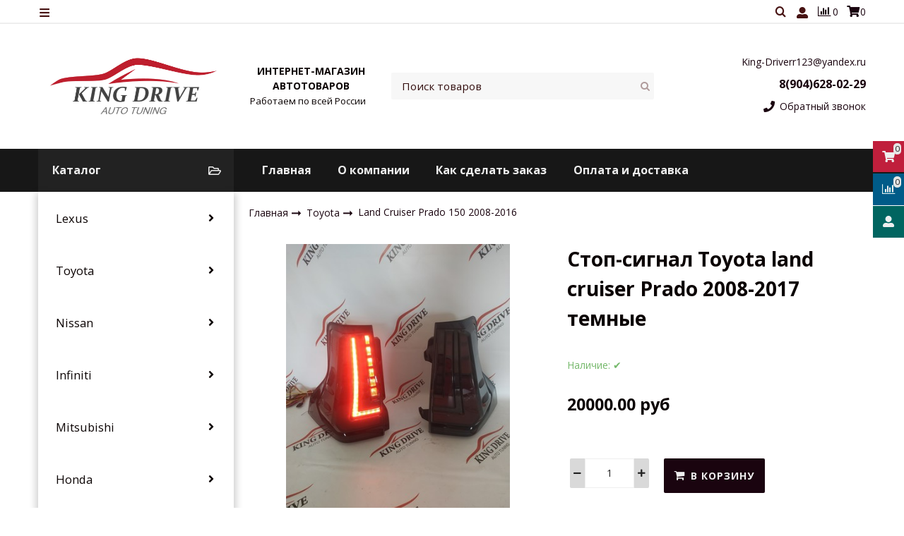

--- FILE ---
content_type: text/html; charset=utf-8
request_url: https://www.kd8.ru/product/stop-signal-toyota-land-cruiser-prado-2008-2017-temnye
body_size: 18782
content:
<!DOCTYPE html>
<html class="palette_1" >
  <head><meta data-config="{&quot;product_id&quot;:246526311}" name="page-config" content="" /><meta data-config="{&quot;money_with_currency_format&quot;:{&quot;delimiter&quot;:&quot;&quot;,&quot;separator&quot;:&quot;.&quot;,&quot;format&quot;:&quot;%n %u&quot;,&quot;unit&quot;:&quot;руб&quot;,&quot;show_price_without_cents&quot;:0},&quot;currency_code&quot;:&quot;RUR&quot;,&quot;currency_iso_code&quot;:&quot;RUB&quot;,&quot;default_currency&quot;:{&quot;title&quot;:&quot;Российский рубль&quot;,&quot;code&quot;:&quot;RUR&quot;,&quot;rate&quot;:1.0,&quot;format_string&quot;:&quot;%n %u&quot;,&quot;unit&quot;:&quot;руб&quot;,&quot;price_separator&quot;:null,&quot;is_default&quot;:true,&quot;price_delimiter&quot;:null,&quot;show_price_with_delimiter&quot;:null,&quot;show_price_without_cents&quot;:null},&quot;facebook&quot;:{&quot;pixelActive&quot;:false,&quot;currency_code&quot;:&quot;RUB&quot;,&quot;use_variants&quot;:null},&quot;vk&quot;:{&quot;pixel_active&quot;:null,&quot;price_list_id&quot;:null},&quot;new_ya_metrika&quot;:true,&quot;ecommerce_data_container&quot;:&quot;dataLayer&quot;,&quot;common_js_version&quot;:&quot;v2&quot;,&quot;vue_ui_version&quot;:&quot;v1&quot;,&quot;feedback_captcha_enabled&quot;:null,&quot;is_minisite&quot;:null,&quot;account_id&quot;:591446,&quot;hide_items_out_of_stock&quot;:false,&quot;forbid_order_over_existing&quot;:true,&quot;minimum_items_price&quot;:null,&quot;enable_comparison&quot;:true,&quot;locale&quot;:&quot;ru&quot;,&quot;client_group&quot;:null,&quot;consent_to_personal_data&quot;:{&quot;active&quot;:true,&quot;obligatory&quot;:true,&quot;description&quot;:&quot;Настоящим подтверждаю, что я ознакомлен и согласен с условиями \u003ca href=&#39;/page/oferta&#39; target=&#39;blank&#39;\u003eоферты и политики конфиденциальности\u003c/a\u003e.&quot;},&quot;recaptcha_key&quot;:&quot;6LfXhUEmAAAAAOGNQm5_a2Ach-HWlFKD3Sq7vfFj&quot;,&quot;recaptcha_key_v3&quot;:&quot;6LcZi0EmAAAAAPNov8uGBKSHCvBArp9oO15qAhXa&quot;,&quot;yandex_captcha_key&quot;:&quot;ysc1_ec1ApqrRlTZTXotpTnO8PmXe2ISPHxsd9MO3y0rye822b9d2&quot;,&quot;checkout_float_order_content_block&quot;:false,&quot;available_products_characteristics_ids&quot;:null,&quot;sber_id_app_id&quot;:&quot;5b5a3c11-72e5-4871-8649-4cdbab3ba9a4&quot;,&quot;theme_generation&quot;:3,&quot;quick_checkout_captcha_enabled&quot;:true,&quot;max_order_lines_count&quot;:500,&quot;sber_bnpl_min_amount&quot;:1000,&quot;sber_bnpl_max_amount&quot;:150000,&quot;counter_settings&quot;:{&quot;data_layer_name&quot;:&quot;dataLayer&quot;,&quot;new_counters_setup&quot;:false,&quot;add_to_cart_event&quot;:true,&quot;remove_from_cart_event&quot;:true,&quot;add_to_wishlist_event&quot;:true},&quot;site_setting&quot;:{&quot;show_cart_button&quot;:true,&quot;show_service_button&quot;:false,&quot;show_marketplace_button&quot;:false,&quot;show_quick_checkout_button&quot;:false},&quot;warehouses&quot;:[],&quot;captcha_type&quot;:&quot;google&quot;}" name="shop-config" content="" /><meta name='js-evnvironment' content='production' /><meta name='default-locale' content='ru' /><meta name='insales-redefined-api-methods' content="[]" /><script src="/packs/js/shop_bundle-4efa0472d46a490f612f.js"></script><script type="text/javascript" src="https://static.insales-cdn.com/assets/common-js/common.v2.25.28.js"></script><script type="text/javascript" src="https://static.insales-cdn.com/assets/static-versioned/v3.72/static/libs/lodash/4.17.21/lodash.min.js"></script>
      <link rel="stylesheet" type="text/css" href="https://static.insales-cdn.com/assets/vue-ui/vue.ui.v1.19.25.css">
    
        <!--InsalesCounter -->
        <script type="text/javascript">
        if (typeof(__id) == 'undefined') {
          var __id=591446;

          (function() {
            var ic = document.createElement('script'); ic.type = 'text/javascript'; ic.async = true;
            ic.src = '/javascripts/insales_counter.js?6';
            var s = document.getElementsByTagName('script')[0]; s.parentNode.insertBefore(ic, s);
          })();
        }
        </script>
        <!-- /InsalesCounter -->
    <script type="text/javascript">
      (function() {
          (function() { var widget_id = 'm2lljV0Jr0';var d=document;var w=window; var s = document.createElement('script');
  s.type = 'text/javascript'; s.async = true;
  s.src = '//code.jivosite.com/widget.js'; s.setAttribute('jv-id', widget_id); d.head.appendChild(s); })();

      })();
    </script>

    <!-- meta -->
<meta charset="UTF-8" />

<title>Стоп-сигнал Toyota land cruiser Prado 2008-2017 темные - доставка по России | King Drive</title><meta name="description" content="Предлагаем купить Стоп-сигнал Toyota land cruiser Prado 2008-2017 темные.
Цена - 20000 руб. Доставка от 3 дней.
☎️ 8(904)628-02-29
Смотрите все товары в разделе «Land Cruiser Prado 150 2008-2016»
">
<style lang="scss">
:root {
  --color-background-1:#ffffff;
  --color-background-sub-1:#171717;
  --color-text-1:#0b0303;
  --color-link-1:#1a040f;
  --color-border-1:#eeeeee;


  --color-background-2:#ffffff;
  --color-background-sub-2:#eeeeee;
  --color-text-2:#434343;
  --color-link-2:#c01f3c;
  --color-border-2:#e5e5e5;


  --color-background-3:#eeeeee;
  --color-background-sub-3:#c01f3c;
  --color-text-3:#434343;
  --color-link-3:#434343;
  --color-border-3:#eeeeee;

  --color-border-1:#eeeeee;



  --logotype-font-family: "Ubuntu";
  --font-size-logo: 40px;
  --font-family-primary: "Open Sans";
  --font-size-primary: 14px;
  --font-weight: ;
  --layout-width: 1200px;
  
  --body_background_color:#ffffff;
  --body_background_use:;
  --body_background_type:stretch;
  --background_container_use:1;
  --icon-size:1.15rem;
  --border-radius:2px;
  --button-size:1rem;
  --mask-pack:;
  --collection_size:12;
  --product_not_available:preorder;
  --collection_product_always_link:0;
  --enabled_live_search:0;
  --body_background_image:url(https://static.insales-cdn.com/assets/1/1148/1082492/1728660292/body_background_image.jpg);
  --language_locale:ru;

  --collection_product_layout:;
  --collection_product_labels_layout:;
  --collection_product_image_change:;
  --collection_product_show_compare:;
  --collection_product_variants:;
  --collection_product_variants_limit:;
  --collection_products_anime:;
  --collection_products_anime_repeat_once:;
  --collection_product_show_variant_caption:;
  --collection_product_hide_variant_on_mobile:;
  --collection_product_image_fit:;
  --collection_product_image_ratio:;
  --theme-layout-delta:;
  --theme-fixed-sidebar-color:;
  --background_container:#ffffff;
  
  --breadcrumb_setter:;
  --breadcrumb_horizontal_align:;
}
[v-cloak] {
  display: none;
}
</style>


<meta data-config="{&quot;feedback_captcha_enabled&quot;: false }" name="theme-settings" content=""><script type="text/javascript">
  window.disalow_insales_product_schema = true
</script>
<meta name="robots" content="index,follow" />
<meta http-equiv="X-UA-Compatible" content="IE=edge,chrome=1" />
<meta name="viewport" content="width=device-width, initial-scale=1.0" />
<meta name="SKYPE_TOOLBAR" content="SKYPE_TOOLBAR_PARSER_COMPATIBLE" />
<meta name="format-detection" content="telephone=no"><!-- FIXME: правильные пути сразу из платформы -->









<meta name="handle" content="[]" data-current-collection="[]"


>
<script>
  var menuPaths = {
    collections: [],
    
    
  }
</script>

<script type="text/javascript">
  function domReady() {
    if (!location.pathname.includes('/bank_receipts') && !location.pathname.includes('/new_order')) {
      return;
    }
    if (location.pathname.includes('/new_order')) {
      var elButton = document.querySelector('.js-co-sidebar-toggler');
      var elContainer = document.querySelector('.js-co-sidebar-toggler + .js-co-sidebar');
      if (elButton) {
        elButton.onclick = function(e){
          var containerDisplay = elContainer.style.display;
          if(containerDisplay == 'block'){
            elContainer.style.display = 'none';
          } else{
            elContainer.style.display = 'block';
          }
        }
      }

      var elCheckbox = document.querySelector('[for="order_use_bonus_points"] input.js-input-field');
      var elContainer2 = document.querySelector('[for="order_use_bonus_points"] + .bonus_points');
      if (elCheckbox) {
        elCheckbox.onchange = function(e){
          if(elCheckbox.checked){
            elContainer2.style.display = 'block';
          } else{
            elContainer2.style.display = 'none';
          }
        }
      }
    }
    else {
      function getPdf(el) {
        el.onclick = function(e) {
          var target = e.target;
          var action = target.getAttribute('formaction');
          target.setAttribute('type', 'submit');
        }
      }
      new getPdf(get_pdf_receipt);
    }
  }
  document.addEventListener("DOMContentLoaded", domReady);
</script>





<!-- canonical url--><link rel="canonical" href="https://www.kd8.ru/product/stop-signal-toyota-land-cruiser-prado-2008-2017-temnye"/>


<!-- rss feed-->
    <meta property="og:title" content="Стоп-сигнал Toyota land cruiser Prado 2008-2017 темные">
    <meta property="og:type" content="website">
    <meta property="og:url" content="https://www.kd8.ru/product/stop-signal-toyota-land-cruiser-prado-2008-2017-temnye">

    
      <meta property="og:image" content="https://static.insales-cdn.com/images/products/1/3687/438079079/35.jpg">
    




<!-- icons-->
<link rel="icon" type="image/png" sizes="16x16" href="https://static.insales-cdn.com/assets/1/1148/1082492/1728660292/favicon.png" />
    
  
  <link href="//fonts.googleapis.com/css?family=Open+Sans:300,400,700&subset=cyrillic,latin" rel="stylesheet" />



<link href="https://static.insales-cdn.com/assets/1/1148/1082492/1728660292/theme.css" rel="stylesheet" type="text/css" />
<script src="https://static.insales-cdn.com/assets/1/1148/1082492/1728660292/icons.js" charset="utf-8"></script>

<script src="https://static.insales-cdn.com/assets/1/1148/1082492/1728660292/theme.js" charset="utf-8"></script>

  <meta name='product-id' content='246526311' />
</head>
  <body>
<!-- Yandex.Metrika counter -->
<script type="text/javascript" >
   (function(m,e,t,r,i,k,a){m[i]=m[i]||function(){(m[i].a=m[i].a||[]).push(arguments)};
   m[i].l=1*new Date();k=e.createElement(t),a=e.getElementsByTagName(t)[0],k.async=1,k.src=r,a.parentNode.insertBefore(k,a)})
   (window, document, "script", "https://mc.yandex.ru/metrika/tag.js", "ym");

   ym(51614006, "init", {
        webvisor:true,
        ecommerce:dataLayer,
        clickmap:true,
        trackLinks:true,
        accurateTrackBounce:true
   });
</script>
<script type="text/javascript">
  window.dataLayer = window.dataLayer || [];
  window.dataLayer.push({"ecommerce":{"currencyCode":"RUB","detail":{"products":[{"id":246526311,"name":"Стоп-сигнал Toyota land cruiser Prado 2008-2017 темные","category":"Каталог/Toyota/Land Cruiser Prado 150 2008-2016","price":20000.0}]}}});
</script>
<noscript><div><img src="https://mc.yandex.ru/watch/51614006" style="position:absolute; left:-9999px;" alt="" /></div></noscript>
<!-- /Yandex.Metrika counter -->

    <noscript>
<div class="njs-alert-overlay">
  <div class="njs-alert-wrapper">
    <div class="njs-alert">
      <p>Включите в вашем браузере JavaScript!</p>
    </div>
  </div>
</div>
</noscript>

    <div id="app"
      checkbox-hide-native
      radio-hide-native
      icon-theme="fontawesome"
    >
    <div class='wrapper-cloak' v-cloak >


      
        <ui-layout-part
class="palette_1 top-panel-menu"
v-hidden="[,'',,]"
type="header"

 wide-background


>
<ui-grid
  vertical-align="center"
  horizontal-align="between"
>
      <ui-grid-cell
      cells='3'
      >
          <ui-modal-toggle
            color-sheme=transparent
            modal-name="top_menu"
          >
          <ui-icon
          icon="menu.mobile"
          >
          </ui-icon>
          </ui-modal-toggle>
      </ui-grid-cell>

      <ui-grid-cell
        cells="3"
        cells-sm='6'
      >
      <ui-grid
      vertical-align="center"
      horizontal-align="right"
      hr-gutter="1rem"
      >
      <ui-grid-cell
      >
        <ui-modal-toggle
        color-sheme='transparent'
        theme="no-padding"
        icon="fa fa-search"
        modal-name="top_menu_search"
      >
      </ui-modal-toggle>
      </ui-grid-cell>

      
          <ui-grid-cell
            >
             <ui-button
                variant="link"
                color-sheme='transparent'
                theme="no-padding"
                href="/client_account/orders"
                title=""
                >
                <ui-icon icon="fas fa-user" />
             </ui-button>
          </ui-grid-cell>
      

      
          <ui-grid-cell

          class='top-panel-compares'>
            <ui-compares-widget
              color-sheme="transparent"
               title="Сравнение"
               >
            </ui-compares-widget>
          </ui-grid-cell>
      

      <ui-grid-cell

      class='top-panel-cart'>
        <ui-cart-widget
           color-sheme="transparent"
           title="Корзина"
           hide-amount
           >
        </ui-cart-widget>
      </ui-grid-cell>
    </ui-grid>
    </ui-grid-cell>
</ui-grid>

      <ui-modal
        class="palette_1"
        icon-close="icon-times"
        name="top_menu"
        show-overlay
        type="panel"
        position="left"
        animation="slideFromLeft"
      >
      <ui-grid-cell
      cells='12'>
      <div>
      <ui-text
        class="font-size_h2 font-weight_bold"
        style="padding: 1rem 0;"
      >
        Меню
      </ui-text>
      
      <ui-async-menu
    hot-conf
class=""
:config="{
        1: {
          type: 'drop',
          position: 'bottom',
          icons: ['fa fa-angle-right', 'fa fa-angle-left']
        },
        default: {
          type: 'drop',
          position: 'bottom',
          icons: ['fa fa-angle-right', 'fa fa-angle-left']
        }
      }"
layout="default"
theme=""
color-sheme="default"
data-menu-id=""
vertical-align="top"
horizontal-align="left"
base-class="mobile"

setter=""
    
    data-menu-handle=""
    ><ui-async-menu-item
        hot-conf
        layout="default"
        color-sheme="default"
        theme="active-text-underline"
        data-menu-item-id="6408212"
       opened-current 
      >
        <a is="ui-async-menu-link"
          href="http://www.kd8.ru"
          link-source="menu"
          
        >Главная</a>
      </ui-async-menu-item><ui-async-menu-item
        hot-conf
        layout="default"
        color-sheme="default"
        theme="active-text-underline"
        data-menu-item-id="6325992"
       opened-current 
      >
        <a is="ui-async-menu-link"
          href="/page/about-us"
          link-source="menu"
          
        >О компании</a>
      </ui-async-menu-item><ui-async-menu-item
        hot-conf
        layout="default"
        color-sheme="default"
        theme="active-text-underline"
        data-menu-item-id="6325993"
       opened-current 
      >
        <a is="ui-async-menu-link"
          href="/page/kak-zakazat"
          link-source="menu"
          
        >Как сделать заказ</a>
      </ui-async-menu-item><ui-async-menu-item
        hot-conf
        layout="default"
        color-sheme="default"
        theme="active-text-underline"
        data-menu-item-id="6326064"
       opened-current 
      >
        <a is="ui-async-menu-link"
          href="/page/delivery"
          link-source="menu"
          
        >Оплата и доставка</a>
      </ui-async-menu-item></ui-async-menu>
      
    </div>
      </ui-grid-cell>

      <ui-grid-cell>
      <ui-text
        class="font-weight_bold font-size_h2"
        style="padding: 1rem 0;"
      >
        Каталог
      </ui-text>
        <div>
          
          
          <ui-async-menu
      hot-conf
class=""
:config="{
            1: {
              type: 'collapse',
              direction: 'vertical',
              icons: ['fa fa-angle-right', 'fa fa-angle-left']
            },
            default: {
              position: 'bottom',
              type: 'collapse',
              direction: 'vertical',
              icons: ['fa fa-angle-right', 'fa fa-angle-left']
            }
          }"
layout="default"
theme=""
color-sheme="default"
data-menu-id="collection-menu"
vertical-align="top"
horizontal-align="left"
base-class="mobile"

setter=""
    ><ui-async-menu-item
            hot-conf
            layout="default"
            color-sheme="default"
            theme="active-text-underline"
           opened-current 
          >
            <a is="ui-async-menu-link"
              href="/collection/lexus"
              link-handle="lexus"
              link-source="collection"
            >Lexus</a><ui-async-menu slot="submenu"/><ui-async-menu-item
            hot-conf
            layout="default"
            color-sheme="default"
            theme="active-text-underline"
           opened-current 
          >
            <a is="ui-async-menu-link"
              href="/collection/gx-470-2002-2008"
              link-handle="gx-470-2002-2008"
              link-source="collection"
            >GX 470 2002-2008</a></ui-async-menu-item><ui-async-menu-item
            hot-conf
            layout="default"
            color-sheme="default"
            theme="active-text-underline"
           opened-current 
          >
            <a is="ui-async-menu-link"
              href="/collection/is-250-2005-2012"
              link-handle="is-250-2005-2012"
              link-source="collection"
            >IS 250 2005-2012</a></ui-async-menu-item><ui-async-menu-item
            hot-conf
            layout="default"
            color-sheme="default"
            theme="active-text-underline"
           opened-current 
          >
            <a is="ui-async-menu-link"
              href="/collection/lx-470-1998-2007"
              link-handle="lx-470-1998-2007"
              link-source="collection"
            >LX 470 1998-2007</a></ui-async-menu-item><ui-async-menu-item
            hot-conf
            layout="default"
            color-sheme="default"
            theme="active-text-underline"
           opened-current 
          >
            <a is="ui-async-menu-link"
              href="/collection/lx-570-2008-2015"
              link-handle="lx-570-2008-2015"
              link-source="collection"
            >LX 570 2008-2015</a></ui-async-menu-item><ui-async-menu-item
            hot-conf
            layout="default"
            color-sheme="default"
            theme="active-text-underline"
           opened-current 
          >
            <a is="ui-async-menu-link"
              href="/collection/lx-570450d-2016"
              link-handle="lx-570450d-2016"
              link-source="collection"
            >LX 570/450d 2016-2021</a></ui-async-menu-item><ui-async-menu-item
            hot-conf
            layout="default"
            color-sheme="default"
            theme="active-text-underline"
           opened-current 
          >
            <a is="ui-async-menu-link"
              href="/collection/200200t300h-2014"
              link-handle="200200t300h-2014"
              link-source="collection"
            >NX 200/200T/300H/300 2014+</a></ui-async-menu-item><ui-async-menu-item
            hot-conf
            layout="default"
            color-sheme="default"
            theme="active-text-underline"
           opened-current 
          >
            <a is="ui-async-menu-link"
              href="/collection/rx200t350450h-2016"
              link-handle="rx200t350450h-2016"
              link-source="collection"
            >RX 200t/350/450h 2016-2022</a></ui-async-menu-item><ui-async-menu-item
            hot-conf
            layout="default"
            color-sheme="default"
            theme="active-text-underline"
           opened-current 
          >
            <a is="ui-async-menu-link"
              href="/collection/rx-350450h-2010-2015"
              link-handle="rx-350450h-2010-2015"
              link-source="collection"
            >RX 350/450h 2010-2015</a></ui-async-menu-item><ui-async-menu-item
            hot-conf
            layout="default"
            color-sheme="default"
            theme="active-text-underline"
           opened-current 
          >
            <a is="ui-async-menu-link"
              href="/collection/rx-300330350-2003-2006"
              link-handle="rx-300330350-2003-2006"
              link-source="collection"
            >RX 300/330/350 2003-2006</a></ui-async-menu-item><ui-async-menu-item
            hot-conf
            layout="default"
            color-sheme="default"
            theme="active-text-underline"
           opened-current 
          >
            <a is="ui-async-menu-link"
              href="/collection/gx-460"
              link-handle="gx-460"
              link-source="collection"
            >GX 460</a></ui-async-menu-item><ui-async-menu-item
            hot-conf
            layout="default"
            color-sheme="default"
            theme="active-text-underline"
           opened-current 
          >
            <a is="ui-async-menu-link"
              href="/collection/rx-350450h-2010-2015-2"
              link-handle="rx-350450h-2010-2015-2"
              link-source="collection"
            >RX 350/450H 2010-2015</a></ui-async-menu-item><ui-async-menu-item
            hot-conf
            layout="default"
            color-sheme="default"
            theme="active-text-underline"
           opened-current 
          >
            <a is="ui-async-menu-link"
              href="/collection/ct200h"
              link-handle="ct200h"
              link-source="collection"
            >CT200h</a></ui-async-menu-item><ui-async-menu-item
            hot-conf
            layout="default"
            color-sheme="default"
            theme="active-text-underline"
           opened-current 
          >
            <a is="ui-async-menu-link"
              href="/collection/is-250-2016"
              link-handle="is-250-2016"
              link-source="collection"
            >IS 250 2016-</a></ui-async-menu-item><ui-async-menu-item
            hot-conf
            layout="default"
            color-sheme="default"
            theme="active-text-underline"
           opened-current 
          >
            <a is="ui-async-menu-link"
              href="/collection/es-12-15"
              link-handle="es-12-15"
              link-source="collection"
            >ES 12-15</a></ui-async-menu-item><ui-async-menu-item
            hot-conf
            layout="default"
            color-sheme="default"
            theme="active-text-underline"
           opened-current 
          >
            <a is="ui-async-menu-link"
              href="/collection/gs"
              link-handle="gs"
              link-source="collection"
            >GS</a></ui-async-menu-item><ui-async-menu-item
            hot-conf
            layout="default"
            color-sheme="default"
            theme="active-text-underline"
           opened-current 
          >
            <a is="ui-async-menu-link"
              href="/collection/ls"
              link-handle="ls"
              link-source="collection"
            >LS</a></ui-async-menu-item><ui-async-menu-item
            hot-conf
            layout="default"
            color-sheme="default"
            theme="active-text-underline"
           opened-current 
          >
            <a is="ui-async-menu-link"
              href="/collection/rx-1997-2003"
              link-handle="rx-1997-2003"
              link-source="collection"
            >RX 1997-2003</a></ui-async-menu-item></ui-async-menu></ui-async-menu-item><ui-async-menu-item
            hot-conf
            layout="default"
            color-sheme="default"
            theme="active-text-underline"
           opened-current 
          >
            <a is="ui-async-menu-link"
              href="/collection/kategoriya-1"
              link-handle="kategoriya-1"
              link-source="collection"
            >Toyota</a><ui-async-menu slot="submenu"/><ui-async-menu-item
            hot-conf
            layout="default"
            color-sheme="default"
            theme="active-text-underline"
           opened-current 
          >
            <a is="ui-async-menu-link"
              href="/collection/land-cruiser-200-2007-2015"
              link-handle="land-cruiser-200-2007-2015"
              link-source="collection"
            >Land Cruiser 200 2007-2015</a></ui-async-menu-item><ui-async-menu-item
            hot-conf
            layout="default"
            color-sheme="default"
            theme="active-text-underline"
           opened-current 
          >
            <a is="ui-async-menu-link"
              href="/collection/land-cruiser-200-2015-2017"
              link-handle="land-cruiser-200-2015-2017"
              link-source="collection"
            >Land Cruiser 200 2015-2021</a></ui-async-menu-item><ui-async-menu-item
            hot-conf
            layout="default"
            color-sheme="default"
            theme="active-text-underline"
           opened-current 
          >
            <a is="ui-async-menu-link"
              href="/collection/land-cruiser-100-1998-2007"
              link-handle="land-cruiser-100-1998-2007"
              link-source="collection"
            >Land Cruiser 100 1998-2007</a></ui-async-menu-item><ui-async-menu-item
            hot-conf
            layout="default"
            color-sheme="default"
            theme="active-text-underline"
           opened-current 
          >
            <a is="ui-async-menu-link"
              href="/collection/land-cruiser-80"
              link-handle="land-cruiser-80"
              link-source="collection"
            >Land Cruiser 80</a></ui-async-menu-item><ui-async-menu-item
            hot-conf
            layout="default"
            color-sheme="default"
            theme="active-text-underline"
           opened-current 
          >
            <a is="ui-async-menu-link"
              href="/collection/land-cruiser-prado-2018-new"
              link-handle="land-cruiser-prado-2018-new"
              link-source="collection"
            >Land Cruiser Prado 2018-2023</a></ui-async-menu-item><ui-async-menu-item
            hot-conf
            layout="default"
            color-sheme="default"
            theme="active-text-underline"
           opened-current 
          >
            <a is="ui-async-menu-link"
              href="/collection/land-cruiser-prado-150-2008-2016"
              link-handle="land-cruiser-prado-150-2008-2016"
              link-source="collection"
            >Land Cruiser Prado 150 2008-2016</a></ui-async-menu-item><ui-async-menu-item
            hot-conf
            layout="default"
            color-sheme="default"
            theme="active-text-underline"
           opened-current 
          >
            <a is="ui-async-menu-link"
              href="/collection/land-cruiser-prado-120-2002-2008"
              link-handle="land-cruiser-prado-120-2002-2008"
              link-source="collection"
            >Land Cruiser Prado 120 2002-2008</a></ui-async-menu-item><ui-async-menu-item
            hot-conf
            layout="default"
            color-sheme="default"
            theme="active-text-underline"
           opened-current 
          >
            <a is="ui-async-menu-link"
              href="/collection/land-cruiser-prado-90-1996-2002"
              link-handle="land-cruiser-prado-90-1996-2002"
              link-source="collection"
            >Land Cruiser Prado 90 1996-2002</a></ui-async-menu-item><ui-async-menu-item
            hot-conf
            layout="default"
            color-sheme="default"
            theme="active-text-underline"
           opened-current 
          >
            <a is="ui-async-menu-link"
              href="/collection/fj-cruiser-2006-2016"
              link-handle="fj-cruiser-2006-2016"
              link-source="collection"
            >FJ Cruiser 2006-2018</a></ui-async-menu-item><ui-async-menu-item
            hot-conf
            layout="default"
            color-sheme="default"
            theme="active-text-underline"
           opened-current 
          >
            <a is="ui-async-menu-link"
              href="/collection/fortuner-2016"
              link-handle="fortuner-2016"
              link-source="collection"
            >Fortuner 2016</a></ui-async-menu-item><ui-async-menu-item
            hot-conf
            layout="default"
            color-sheme="default"
            theme="active-text-underline"
           opened-current 
          >
            <a is="ui-async-menu-link"
              href="/collection/harrier-2013-2018"
              link-handle="harrier-2013-2018"
              link-source="collection"
            >Harrier 2013-2018</a></ui-async-menu-item><ui-async-menu-item
            hot-conf
            layout="default"
            color-sheme="default"
            theme="active-text-underline"
           opened-current 
          >
            <a is="ui-async-menu-link"
              href="/collection/harrier-2003-2013"
              link-handle="harrier-2003-2013"
              link-source="collection"
            >Harrier 2003-2013</a></ui-async-menu-item><ui-async-menu-item
            hot-conf
            layout="default"
            color-sheme="default"
            theme="active-text-underline"
           opened-current 
          >
            <a is="ui-async-menu-link"
              href="/collection/highlander-2007-2013"
              link-handle="highlander-2007-2013"
              link-source="collection"
            >Highlander 2007-2013</a></ui-async-menu-item><ui-async-menu-item
            hot-conf
            layout="default"
            color-sheme="default"
            theme="active-text-underline"
           opened-current 
          >
            <a is="ui-async-menu-link"
              href="/collection/hilux-2016"
              link-handle="hilux-2016"
              link-source="collection"
            >Hilux 2016+</a></ui-async-menu-item><ui-async-menu-item
            hot-conf
            layout="default"
            color-sheme="default"
            theme="active-text-underline"
           opened-current 
          >
            <a is="ui-async-menu-link"
              href="/collection/hilux-surf4runner-2004-2009"
              link-handle="hilux-surf4runner-2004-2009"
              link-source="collection"
            >Hilux Surf4Runner 2004-2009</a></ui-async-menu-item><ui-async-menu-item
            hot-conf
            layout="default"
            color-sheme="default"
            theme="active-text-underline"
           opened-current 
          >
            <a is="ui-async-menu-link"
              href="/collection/rav4-2013"
              link-handle="rav4-2013"
              link-source="collection"
            >Rav4 2013-2017</a></ui-async-menu-item><ui-async-menu-item
            hot-conf
            layout="default"
            color-sheme="default"
            theme="active-text-underline"
           opened-current 
          >
            <a is="ui-async-menu-link"
              href="/collection/rav4vanguard-2005-2012"
              link-handle="rav4vanguard-2005-2012"
              link-source="collection"
            >Rav4Vanguard 2005-2012</a></ui-async-menu-item><ui-async-menu-item
            hot-conf
            layout="default"
            color-sheme="default"
            theme="active-text-underline"
           opened-current 
          >
            <a is="ui-async-menu-link"
              href="/collection/tundra-2007-2017"
              link-handle="tundra-2007-2017"
              link-source="collection"
            >Tundra 2007-2017</a></ui-async-menu-item><ui-async-menu-item
            hot-conf
            layout="default"
            color-sheme="default"
            theme="active-text-underline"
           opened-current 
          >
            <a is="ui-async-menu-link"
              href="/collection/camry-40-2005-2011"
              link-handle="camry-40-2005-2011"
              link-source="collection"
            >Camry 40 2005-2011</a></ui-async-menu-item><ui-async-menu-item
            hot-conf
            layout="default"
            color-sheme="default"
            theme="active-text-underline"
           opened-current 
          >
            <a is="ui-async-menu-link"
              href="/collection/samry-5055-2012-2017"
              link-handle="samry-5055-2012-2017"
              link-source="collection"
            >Сamry 50/55 2012-2017</a></ui-async-menu-item><ui-async-menu-item
            hot-conf
            layout="default"
            color-sheme="default"
            theme="active-text-underline"
           opened-current 
          >
            <a is="ui-async-menu-link"
              href="/collection/camry-70-2018-new"
              link-handle="camry-70-2018-new"
              link-source="collection"
            >Camry 70 2018-2023</a></ui-async-menu-item><ui-async-menu-item
            hot-conf
            layout="default"
            color-sheme="default"
            theme="active-text-underline"
           opened-current 
          >
            <a is="ui-async-menu-link"
              href="/collection/higlanderkluger-v-2000-2007"
              link-handle="higlanderkluger-v-2000-2007"
              link-source="collection"
            >Higlander/Kluger V 2000-2007</a></ui-async-menu-item><ui-async-menu-item
            hot-conf
            layout="default"
            color-sheme="default"
            theme="active-text-underline"
           opened-current 
          >
            <a is="ui-async-menu-link"
              href="/collection/rav4-2018"
              link-handle="rav4-2018"
              link-source="collection"
            >Rav4 2018+</a></ui-async-menu-item><ui-async-menu-item
            hot-conf
            layout="default"
            color-sheme="default"
            theme="active-text-underline"
           opened-current 
          >
            <a is="ui-async-menu-link"
              href="/collection/hilux-surf-185"
              link-handle="hilux-surf-185"
              link-source="collection"
            >Hilux Surf 185</a></ui-async-menu-item><ui-async-menu-item
            hot-conf
            layout="default"
            color-sheme="default"
            theme="active-text-underline"
           opened-current 
          >
            <a is="ui-async-menu-link"
              href="/collection/prius"
              link-handle="prius"
              link-source="collection"
            >Prius</a></ui-async-menu-item><ui-async-menu-item
            hot-conf
            layout="default"
            color-sheme="default"
            theme="active-text-underline"
           opened-current 
          >
            <a is="ui-async-menu-link"
              href="/collection/corolla-150-06-13"
              link-handle="corolla-150-06-13"
              link-source="collection"
            >Corolla 150 06-13</a></ui-async-menu-item><ui-async-menu-item
            hot-conf
            layout="default"
            color-sheme="default"
            theme="active-text-underline"
           opened-current 
          >
            <a is="ui-async-menu-link"
              href="/collection/rav4-50-18-24"
              link-handle="rav4-50-18-24"
              link-source="collection"
            >Rav4 50 18-24</a></ui-async-menu-item><ui-async-menu-item
            hot-conf
            layout="default"
            color-sheme="default"
            theme="active-text-underline"
           opened-current 
          >
            <a is="ui-async-menu-link"
              href="/collection/land-cruiser-300"
              link-handle="land-cruiser-300"
              link-source="collection"
            >Land Cruiser 300</a></ui-async-menu-item><ui-async-menu-item
            hot-conf
            layout="default"
            color-sheme="default"
            theme="active-text-underline"
           opened-current 
          >
            <a is="ui-async-menu-link"
              href="/collection/fortuner-2020"
              link-handle="fortuner-2020"
              link-source="collection"
            >Fortuner 2020+</a></ui-async-menu-item></ui-async-menu></ui-async-menu-item><ui-async-menu-item
            hot-conf
            layout="default"
            color-sheme="default"
            theme="active-text-underline"
           opened-current 
          >
            <a is="ui-async-menu-link"
              href="/collection/nissan"
              link-handle="nissan"
              link-source="collection"
            >Nissan</a><ui-async-menu slot="submenu"/><ui-async-menu-item
            hot-conf
            layout="default"
            color-sheme="default"
            theme="active-text-underline"
           opened-current 
          >
            <a is="ui-async-menu-link"
              href="/collection/juke-2010"
              link-handle="juke-2010"
              link-source="collection"
            >Juke 2010+</a></ui-async-menu-item><ui-async-menu-item
            hot-conf
            layout="default"
            color-sheme="default"
            theme="active-text-underline"
           opened-current 
          >
            <a is="ui-async-menu-link"
              href="/collection/qashqaidualis-2006-2012"
              link-handle="qashqaidualis-2006-2012"
              link-source="collection"
            >Qashqai/Dualis 2006-2012</a></ui-async-menu-item><ui-async-menu-item
            hot-conf
            layout="default"
            color-sheme="default"
            theme="active-text-underline"
           opened-current 
          >
            <a is="ui-async-menu-link"
              href="/collection/qashqaidualis-2013"
              link-handle="qashqaidualis-2013"
              link-source="collection"
            >Qashqai/Dualis 2013+</a></ui-async-menu-item><ui-async-menu-item
            hot-conf
            layout="default"
            color-sheme="default"
            theme="active-text-underline"
           opened-current 
          >
            <a is="ui-async-menu-link"
              href="/collection/x-trail-t32"
              link-handle="x-trail-t32"
              link-source="collection"
            >X-Trail T32</a></ui-async-menu-item><ui-async-menu-item
            hot-conf
            layout="default"
            color-sheme="default"
            theme="active-text-underline"
           opened-current 
          >
            <a is="ui-async-menu-link"
              href="/collection/patrol-y-62-2010"
              link-handle="patrol-y-62-2010"
              link-source="collection"
            >Patrol Y 62 2010</a></ui-async-menu-item><ui-async-menu-item
            hot-conf
            layout="default"
            color-sheme="default"
            theme="active-text-underline"
           opened-current 
          >
            <a is="ui-async-menu-link"
              href="/collection/x-trail-t31-2007-2013"
              link-handle="x-trail-t31-2007-2013"
              link-source="collection"
            >X-Trail T31 2007-2013</a></ui-async-menu-item><ui-async-menu-item
            hot-conf
            layout="default"
            color-sheme="default"
            theme="active-text-underline"
           opened-current 
          >
            <a is="ui-async-menu-link"
              href="/collection/infinity-qx5680"
              link-handle="infinity-qx5680"
              link-source="collection"
            >Infinity QX56/80</a></ui-async-menu-item><ui-async-menu-item
            hot-conf
            layout="default"
            color-sheme="default"
            theme="active-text-underline"
           opened-current 
          >
            <a is="ui-async-menu-link"
              href="/collection/patrol-y-61"
              link-handle="patrol-y-61"
              link-source="collection"
            >Patrol Y 61</a></ui-async-menu-item></ui-async-menu></ui-async-menu-item><ui-async-menu-item
            hot-conf
            layout="default"
            color-sheme="default"
            theme="active-text-underline"
           opened-current 
          >
            <a is="ui-async-menu-link"
              href="/collection/infiniti"
              link-handle="infiniti"
              link-source="collection"
            >Infiniti</a><ui-async-menu slot="submenu"/><ui-async-menu-item
            hot-conf
            layout="default"
            color-sheme="default"
            theme="active-text-underline"
           opened-current 
          >
            <a is="ui-async-menu-link"
              href="/collection/katalog-1"
              link-handle="katalog-1"
              link-source="collection"
            >FX35, FX37, FX50s</a></ui-async-menu-item></ui-async-menu></ui-async-menu-item><ui-async-menu-item
            hot-conf
            layout="default"
            color-sheme="default"
            theme="active-text-underline"
           opened-current 
          >
            <a is="ui-async-menu-link"
              href="/collection/mitsubishi"
              link-handle="mitsubishi"
              link-source="collection"
            >Mitsubishi</a><ui-async-menu slot="submenu"/><ui-async-menu-item
            hot-conf
            layout="default"
            color-sheme="default"
            theme="active-text-underline"
           opened-current 
          >
            <a is="ui-async-menu-link"
              href="/collection/l-200"
              link-handle="l-200"
              link-source="collection"
            >l 200</a></ui-async-menu-item><ui-async-menu-item
            hot-conf
            layout="default"
            color-sheme="default"
            theme="active-text-underline"
           opened-current 
          >
            <a is="ui-async-menu-link"
              href="/collection/pajero-sport"
              link-handle="pajero-sport"
              link-source="collection"
            >Pajero Sport</a></ui-async-menu-item><ui-async-menu-item
            hot-conf
            layout="default"
            color-sheme="default"
            theme="active-text-underline"
           opened-current 
          >
            <a is="ui-async-menu-link"
              href="/collection/pajero"
              link-handle="pajero"
              link-source="collection"
            >Pajero</a></ui-async-menu-item><ui-async-menu-item
            hot-conf
            layout="default"
            color-sheme="default"
            theme="active-text-underline"
           opened-current 
          >
            <a is="ui-async-menu-link"
              href="/collection/lanscer-2007-2019"
              link-handle="lanscer-2007-2019"
              link-source="collection"
            >Lanscer 2007-2019</a></ui-async-menu-item><ui-async-menu-item
            hot-conf
            layout="default"
            color-sheme="default"
            theme="active-text-underline"
           opened-current 
          >
            <a is="ui-async-menu-link"
              href="/collection/outlander"
              link-handle="outlander"
              link-source="collection"
            >Outlander</a></ui-async-menu-item></ui-async-menu></ui-async-menu-item><ui-async-menu-item
            hot-conf
            layout="default"
            color-sheme="default"
            theme="active-text-underline"
           opened-current 
          >
            <a is="ui-async-menu-link"
              href="/collection/honda"
              link-handle="honda"
              link-source="collection"
            >Honda</a><ui-async-menu slot="submenu"/><ui-async-menu-item
            hot-conf
            layout="default"
            color-sheme="default"
            theme="active-text-underline"
           opened-current 
          >
            <a is="ui-async-menu-link"
              href="/collection/cr-v-2011"
              link-handle="cr-v-2011"
              link-source="collection"
            >CR-V 2011+</a></ui-async-menu-item></ui-async-menu></ui-async-menu-item><ui-async-menu-item
            hot-conf
            layout="default"
            color-sheme="default"
            theme="active-text-underline"
           opened-current 
          >
            <a is="ui-async-menu-link"
              href="/collection/mazda"
              link-handle="mazda"
              link-source="collection"
            >Mazda</a></ui-async-menu-item><ui-async-menu-item
            hot-conf
            layout="default"
            color-sheme="default"
            theme="active-text-underline"
           opened-current 
          >
            <a is="ui-async-menu-link"
              href="/collection/suzuki"
              link-handle="suzuki"
              link-source="collection"
            >Suzuki</a></ui-async-menu-item><ui-async-menu-item
            hot-conf
            layout="default"
            color-sheme="default"
            theme="active-text-underline"
           opened-current 
          >
            <a is="ui-async-menu-link"
              href="/collection/subaru"
              link-handle="subaru"
              link-source="collection"
            >Subaru</a><ui-async-menu slot="submenu"/><ui-async-menu-item
            hot-conf
            layout="default"
            color-sheme="default"
            theme="active-text-underline"
           opened-current 
          >
            <a is="ui-async-menu-link"
              href="/collection/forester-2018-2022"
              link-handle="forester-2018-2022"
              link-source="collection"
            >Forester 2018-2022</a></ui-async-menu-item></ui-async-menu></ui-async-menu-item><ui-async-menu-item
            hot-conf
            layout="default"
            color-sheme="default"
            theme="active-text-underline"
           opened-current 
          >
            <a is="ui-async-menu-link"
              href="/collection/kia"
              link-handle="kia"
              link-source="collection"
            >Kia</a></ui-async-menu-item><ui-async-menu-item
            hot-conf
            layout="default"
            color-sheme="default"
            theme="active-text-underline"
           opened-current 
          >
            <a is="ui-async-menu-link"
              href="/collection/audio-video-monitory-dinamiki-magnitoly"
              link-handle="audio-video-monitory-dinamiki-magnitoly"
              link-source="collection"
            >Аудио, видео (мониторы, динамики, магнитолы)</a><ui-async-menu slot="submenu"/><ui-async-menu-item
            hot-conf
            layout="default"
            color-sheme="default"
            theme="active-text-underline"
           opened-current 
          >
            <a is="ui-async-menu-link"
              href="/collection/toyota"
              link-handle="toyota"
              link-source="collection"
            >Toyota</a></ui-async-menu-item></ui-async-menu></ui-async-menu-item><ui-async-menu-item
            hot-conf
            layout="default"
            color-sheme="default"
            theme="active-text-underline"
           opened-current 
          >
            <a is="ui-async-menu-link"
              href="/collection/kovriki"
              link-handle="kovriki"
              link-source="collection"
            >Коврики</a><ui-async-menu slot="submenu"/><ui-async-menu-item
            hot-conf
            layout="default"
            color-sheme="default"
            theme="active-text-underline"
           opened-current 
          >
            <a is="ui-async-menu-link"
              href="/collection/kovriki-land-cruiser-100-1998-2007"
              link-handle="kovriki-land-cruiser-100-1998-2007"
              link-source="collection"
            >Коврики Land Cruiser 100 1998-2007</a></ui-async-menu-item><ui-async-menu-item
            hot-conf
            layout="default"
            color-sheme="default"
            theme="active-text-underline"
           opened-current 
          >
            <a is="ui-async-menu-link"
              href="/collection/kovriki-land-cruiser-200-08-17"
              link-handle="kovriki-land-cruiser-200-08-17"
              link-source="collection"
            >Коврики Land Cruiser 200 08-17</a></ui-async-menu-item><ui-async-menu-item
            hot-conf
            layout="default"
            color-sheme="default"
            theme="active-text-underline"
           opened-current 
          >
            <a is="ui-async-menu-link"
              href="/collection/kovriki-land-cruiser-prado-120-02-08"
              link-handle="kovriki-land-cruiser-prado-120-02-08"
              link-source="collection"
            >Коврики Land Cruiser Prado 120 02-08</a></ui-async-menu-item><ui-async-menu-item
            hot-conf
            layout="default"
            color-sheme="default"
            theme="active-text-underline"
           opened-current 
          >
            <a is="ui-async-menu-link"
              href="/collection/katalog-1-53c5eb"
              link-handle="katalog-1-53c5eb"
              link-source="collection"
            >Коврики Land Cruiser Prado 150 08-17</a></ui-async-menu-item><ui-async-menu-item
            hot-conf
            layout="default"
            color-sheme="default"
            theme="active-text-underline"
           opened-current 
          >
            <a is="ui-async-menu-link"
              href="/collection/katalog-1-6d7dfa"
              link-handle="katalog-1-6d7dfa"
              link-source="collection"
            >Коврики Lexus GX 460 09-17</a></ui-async-menu-item><ui-async-menu-item
            hot-conf
            layout="default"
            color-sheme="default"
            theme="active-text-underline"
           opened-current 
          >
            <a is="ui-async-menu-link"
              href="/collection/kovriki-lexus-lx-570-08-17"
              link-handle="kovriki-lexus-lx-570-08-17"
              link-source="collection"
            >Коврики Lexus LX 570 08-17</a></ui-async-menu-item><ui-async-menu-item
            hot-conf
            layout="default"
            color-sheme="default"
            theme="active-text-underline"
           opened-current 
          >
            <a is="ui-async-menu-link"
              href="/collection/katalog-1-416fad"
              link-handle="katalog-1-416fad"
              link-source="collection"
            >Коврики Lexus RX 2009-2015</a></ui-async-menu-item><ui-async-menu-item
            hot-conf
            layout="default"
            color-sheme="default"
            theme="active-text-underline"
           opened-current 
          >
            <a is="ui-async-menu-link"
              href="/collection/kovriki-lexus-rx-2017"
              link-handle="kovriki-lexus-rx-2017"
              link-source="collection"
            >Коврики Lexus RX 2017+</a></ui-async-menu-item><ui-async-menu-item
            hot-conf
            layout="default"
            color-sheme="default"
            theme="active-text-underline"
           opened-current 
          >
            <a is="ui-async-menu-link"
              href="/collection/kovriki-mazda-cx-5-2011-2016"
              link-handle="kovriki-mazda-cx-5-2011-2016"
              link-source="collection"
            >Коврики Mazda CX 5 2011- 2016</a></ui-async-menu-item><ui-async-menu-item
            hot-conf
            layout="default"
            color-sheme="default"
            theme="active-text-underline"
           opened-current 
          >
            <a is="ui-async-menu-link"
              href="/collection/katalog-1-aa332f"
              link-handle="katalog-1-aa332f"
              link-source="collection"
            >Коврики Mitsubishi Pajero 2007-2017</a></ui-async-menu-item><ui-async-menu-item
            hot-conf
            layout="default"
            color-sheme="default"
            theme="active-text-underline"
           opened-current 
          >
            <a is="ui-async-menu-link"
              href="/collection/kovriki-toyota-camry-40-2005-2011"
              link-handle="kovriki-toyota-camry-40-2005-2011"
              link-source="collection"
            >Коврики Toyota Camry 40 2005-2011</a></ui-async-menu-item><ui-async-menu-item
            hot-conf
            layout="default"
            color-sheme="default"
            theme="active-text-underline"
           opened-current 
          >
            <a is="ui-async-menu-link"
              href="/collection/katalog-1-17e85e"
              link-handle="katalog-1-17e85e"
              link-source="collection"
            >Коврики Toyota Camry 50 12-17</a></ui-async-menu-item><ui-async-menu-item
            hot-conf
            layout="default"
            color-sheme="default"
            theme="active-text-underline"
           opened-current 
          >
            <a is="ui-async-menu-link"
              href="/collection/kovriki-toyota-highlander-2010-2017"
              link-handle="kovriki-toyota-highlander-2010-2017"
              link-source="collection"
            >Коврики Toyota Highlander 2010 - 2017</a></ui-async-menu-item><ui-async-menu-item
            hot-conf
            layout="default"
            color-sheme="default"
            theme="active-text-underline"
           opened-current 
          >
            <a is="ui-async-menu-link"
              href="/collection/katalog-1-71f3ac"
              link-handle="katalog-1-71f3ac"
              link-source="collection"
            >Коврики Toyota Harrier 2003-2013</a></ui-async-menu-item><ui-async-menu-item
            hot-conf
            layout="default"
            color-sheme="default"
            theme="active-text-underline"
           opened-current 
          >
            <a is="ui-async-menu-link"
              href="/collection/katalog-1-2be9ba"
              link-handle="katalog-1-2be9ba"
              link-source="collection"
            >Коврики Toyota Prius 20 2003-2009</a></ui-async-menu-item><ui-async-menu-item
            hot-conf
            layout="default"
            color-sheme="default"
            theme="active-text-underline"
           opened-current 
          >
            <a is="ui-async-menu-link"
              href="/collection/katalog-1-6dd22e"
              link-handle="katalog-1-6dd22e"
              link-source="collection"
            >Коврики Toyota Prius 30 2009- 2015</a></ui-async-menu-item><ui-async-menu-item
            hot-conf
            layout="default"
            color-sheme="default"
            theme="active-text-underline"
           opened-current 
          >
            <a is="ui-async-menu-link"
              href="/collection/kovriki-toyota-rav-4-2013-2017"
              link-handle="kovriki-toyota-rav-4-2013-2017"
              link-source="collection"
            >Коврики Toyota Rav 4 2013-2017</a></ui-async-menu-item><ui-async-menu-item
            hot-conf
            layout="default"
            color-sheme="default"
            theme="active-text-underline"
           opened-current 
          >
            <a is="ui-async-menu-link"
              href="/collection/kovriki-honda-cr-v-2007-2016"
              link-handle="kovriki-honda-cr-v-2007-2016"
              link-source="collection"
            >Коврики Honda CR-V 2007-2016</a></ui-async-menu-item><ui-async-menu-item
            hot-conf
            layout="default"
            color-sheme="default"
            theme="active-text-underline"
           opened-current 
          >
            <a is="ui-async-menu-link"
              href="/collection/kovriki-nissan-patrol-y62-2010-2017"
              link-handle="kovriki-nissan-patrol-y62-2010-2017"
              link-source="collection"
            >Коврики Nissan Patrol Y62 2010 - 2017</a></ui-async-menu-item><ui-async-menu-item
            hot-conf
            layout="default"
            color-sheme="default"
            theme="active-text-underline"
           opened-current 
          >
            <a is="ui-async-menu-link"
              href="/collection/katalog-1-99dcbe"
              link-handle="katalog-1-99dcbe"
              link-source="collection"
            >Коврики на Nissan X-trail T 32 2014+</a></ui-async-menu-item><ui-async-menu-item
            hot-conf
            layout="default"
            color-sheme="default"
            theme="active-text-underline"
           opened-current 
          >
            <a is="ui-async-menu-link"
              href="/collection/kovriki-na-nissan-x-trail-t31-07-13"
              link-handle="kovriki-na-nissan-x-trail-t31-07-13"
              link-source="collection"
            >Коврики на Nissan X-trail T31 07-13</a></ui-async-menu-item><ui-async-menu-item
            hot-conf
            layout="default"
            color-sheme="default"
            theme="active-text-underline"
           opened-current 
          >
            <a is="ui-async-menu-link"
              href="/collection/kovriki-na-subaru-forester-08-13"
              link-handle="kovriki-na-subaru-forester-08-13"
              link-source="collection"
            >Коврики на Subaru Forester 08-13</a></ui-async-menu-item><ui-async-menu-item
            hot-conf
            layout="default"
            color-sheme="default"
            theme="active-text-underline"
           opened-current 
          >
            <a is="ui-async-menu-link"
              href="/collection/kovriki-na-subaru-forester-13-17"
              link-handle="kovriki-na-subaru-forester-13-17"
              link-source="collection"
            >Коврики на Subaru Forester 13-17</a></ui-async-menu-item></ui-async-menu></ui-async-menu-item><ui-async-menu-item
            hot-conf
            layout="default"
            color-sheme="default"
            theme="active-text-underline"
           opened-current 
          >
            <a is="ui-async-menu-link"
              href="/collection/mercedes"
              link-handle="mercedes"
              link-source="collection"
            >Mercedes</a><ui-async-menu slot="submenu"/><ui-async-menu-item
            hot-conf
            layout="default"
            color-sheme="default"
            theme="active-text-underline"
           opened-current 
          >
            <a is="ui-async-menu-link"
              href="/collection/w221"
              link-handle="w221"
              link-source="collection"
            >W221</a></ui-async-menu-item></ui-async-menu></ui-async-menu-item><ui-async-menu-item
            hot-conf
            layout="default"
            color-sheme="default"
            theme="active-text-underline"
           opened-current 
          >
            <a is="ui-async-menu-link"
              href="/collection/raznoe"
              link-handle="raznoe"
              link-source="collection"
            >Разное</a></ui-async-menu-item></ui-async-menu>
        </div>

      </ui-grid-cell>
    </ui-modal>

    <ui-modal
      class="palette_1"
      icon-close="icon-times"
      name="top_menu_search"
      show-overlay
      type="panel"
      position="top"
    >
    <ui-grid-cell
      cells='12'
    >
    <ui-search-widget
      placeholder="Поиск товаров"
      class="in-header"
      search-icon="fa fa-search"

    ></ui-search-widget>
    </ui-grid-cell>
  </ui-modal>
</ui-layout-part>

      
        <ui-layout-part
 class="palette_1 header-wrapper"
 style="padding: 1rem 0;"
 type="header"
 color-sheme="backgound-transparent"
 
  wide-background
 
 
 v-hidden="[,'',,]"
 >
  <ui-grid
    vertical-align="center"
    horizontal-align="between"
    hr-gutter="2rem"
    vr-gutter="2rem"
  >
  <ui-grid-cell
    class="text-center_ss"
    cells="3"
    cells-sm="6"
    cells-ss="12"
  >
      
      
      <a title="King Drive" href="/" class="logotype-link font-size_logo">
        
          <img is="ui-image" src="https://static.insales-cdn.com/assets/1/1148/1082492/1728660292/logotype.jpg" alt="King Drive" title="King Drive" />
        
      </a>
  </ui-grid-cell>

  <ui-grid-cell
    class="timeline"
    cells="2" v-hidden="[['', 'sm']]"
  >
<ui-editor>
  <div class="title" style="text-align: center;"><strong>ИНТЕРНЕТ-МАГАЗИН АВТОТОВАРОВ</strong></div>
<div class="slogan"><span style="font-size: 10pt;">Работаем по всей России&nbsp;</span></div>
</ui-editor>
  </ui-grid-cell>

    <ui-grid-cell
      cells="4" cells-md='4' v-hidden="[['', 'sm']]"
    >
      <ui-search-widget
        placeholder="Поиск товаров"
        class="in-header"
        search-icon="icon-search"
      ></ui-search-widget>
    </ui-grid-cell>

    <ui-grid-cell
      class="text-right text-center_ss"
      cells="3"
      cells-md="3"
      cells-sm="6"
      cells-ss="12"
    >
      <ui-grid
        vr-gutter=".25rem"
        hr-gutter=".5rem"
      >

    <ui-grid-cell
      cells="12"
      class="email"
    >
      
          <a href="mailto:King-Driverr123@yandex.ru"> King-Driverr123@yandex.ru</a>
        
    </ui-grid-cell>

    <ui-grid-cell
      cells="12"
      class="phone"
    >
      
            <a href="tel:8(904)628-02-29" class="font-weight_bold font-size_h3">
              8(904)628-02-29
            </a>
        
    </ui-grid-cell>

    
    <ui-grid-cell
      cells="12"
    >
      <ui-modal-toggle
      variant="link"
      color-sheme="transparent"
      theme="no-padding,decoration_none"
      icon="account.phone"
      modal-name="backcall"
      class="backcall_button"
    >
      Обратный звонок
    </ui-modal-toggle>
  </ui-grid-cell>
  
      </ui-grid>
    </ui-grid-cell>

  </ui-grid>
</ui-layout-part>

      
        

<ui-grid-cell
class="palette_1"
v-hidden="[['','sm'],'',,]"
>
<ui-layout-part
 class="header-menu-wrapper"
 color-sheme="background-sub"
 type="widget"
 
  wide-background
 
 
 >
 <ui-grid
  hr-gutter="1.5rem"
  vr-gutter="2rem"
  vertical-align="center"
 ><ui-grid-cell
      cells="3"
      cells-md="4"
      v-hidden="[['', 'sm']]"
   >
   <ui-button variant="primary"
   href="/collection/all"
   class="button_catalog"
   icon="collection.folder"
   >Каталог</ui-button>
   </ui-grid-cell><ui-grid-cell
   
      cells="9"
      cells-md="8"
      cells-sm="12"
   
   ><ui-menu
    hot-conf
class=""
:config="{
      1: {
        direction: 'horizontal',
        icons: ['', '']
      },
      2: {
        type: 'drop',
        direction: 'vertical',
        icons: ['', '']
      },
      default: {
        type: 'drop',
        position: 'right',
        icons: ['fa fa-angle-right', 'fa fa-angle-left']
      }
    }"
layout="is-nav-header"
theme="horizontal-align_left"
color-sheme="is-nav-header"
data-menu-id="main-menu"
vertical-align="top"
horizontal-align="left"
base-class="main"
 on-line 
setter=""
     on-line 
    data-menu-handle="main-menu"
    ><ui-menu-item
        hot-conf
        layout="is-nav-header"
        color-sheme="is-nav-header"
        theme=""
        data-menu-item-id="6408212"
      
      >
        <a is="ui-menu-link"
          href="http://www.kd8.ru"
          link-source="menu"
          
        >Главная</a>
      </ui-menu-item><ui-menu-item
        hot-conf
        layout="is-nav-header"
        color-sheme="is-nav-header"
        theme=""
        data-menu-item-id="6325992"
      
      >
        <a is="ui-menu-link"
          href="/page/about-us"
          link-source="menu"
          
        >О компании</a>
      </ui-menu-item><ui-menu-item
        hot-conf
        layout="is-nav-header"
        color-sheme="is-nav-header"
        theme=""
        data-menu-item-id="6325993"
      
      >
        <a is="ui-menu-link"
          href="/page/kak-zakazat"
          link-source="menu"
          
        >Как сделать заказ</a>
      </ui-menu-item><ui-menu-item
        hot-conf
        layout="is-nav-header"
        color-sheme="is-nav-header"
        theme=""
        data-menu-item-id="6326064"
      
      >
        <a is="ui-menu-link"
          href="/page/delivery"
          link-source="menu"
          
        >Оплата и доставка</a>
      </ui-menu-item></ui-menu></ui-grid-cell>
</ui-grid>
</ui-layout-part>
</ui-grid-cell>



      

      <ui-layout-part
        class="content-wrapper"
        type="body"
        >
        
        

        

        

          

        <ui-grid
          class="product-wrapper"
          hr-gutter="1.5rem"
          vr-gutter="2rem"
          >

          <ui-grid-cell v-hidden="[['', 'sm']]"
            cells="3" cells-md="4"
            class="flex-first"
          >
            
            <ui-grid
              class="sidebar"
              vr-gutter="2rem"
              direction="column"
              >
              
              
                <ui-grid-cell
  class="palette_1 sidebar-block sidebar-block-menu"
v-hidden="[,'',,]"
>
<ui-layout-part
 type="widget"
 theme="shadow-small"
 
  wide-background
 
 
 ><div class="sidebar-block-content">
    
	
    
<ui-menu
      hot-conf
class=""
:config="{
      1: {
        type: 'plain',
        direction: 'vertical',
        icons: ['fa fa-angle-right', 'fa fa-angle-left']
      },
      default: {
        position: 'right',
        type: 'drop',
        direction: 'vertical',
        icons: ['fa fa-angle-right', 'fa fa-angle-left']
      }
    }"
layout="default"
theme="left"
color-sheme="default"
data-menu-id=""
vertical-align="top"
horizontal-align="left"
base-class="sidebar"

setter=""
    ><ui-menu-item
            hot-conf
            layout="sidebar-default"
            color-sheme="default"
            theme=""
          
          >
            <a is="ui-menu-link"
              href="/collection/lexus"
              link-handle="lexus"
              link-source="collection"
            >Lexus</a><ui-menu slot="submenu"/><ui-menu-item
            hot-conf
            layout="sidebar-default"
            color-sheme="default"
            theme=""
          
          >
            <a is="ui-menu-link"
              href="/collection/gx-470-2002-2008"
              link-handle="gx-470-2002-2008"
              link-source="collection"
            >GX 470 2002-2008</a></ui-menu-item><ui-menu-item
            hot-conf
            layout="sidebar-default"
            color-sheme="default"
            theme=""
          
          >
            <a is="ui-menu-link"
              href="/collection/is-250-2005-2012"
              link-handle="is-250-2005-2012"
              link-source="collection"
            >IS 250 2005-2012</a></ui-menu-item><ui-menu-item
            hot-conf
            layout="sidebar-default"
            color-sheme="default"
            theme=""
          
          >
            <a is="ui-menu-link"
              href="/collection/lx-470-1998-2007"
              link-handle="lx-470-1998-2007"
              link-source="collection"
            >LX 470 1998-2007</a></ui-menu-item><ui-menu-item
            hot-conf
            layout="sidebar-default"
            color-sheme="default"
            theme=""
          
          >
            <a is="ui-menu-link"
              href="/collection/lx-570-2008-2015"
              link-handle="lx-570-2008-2015"
              link-source="collection"
            >LX 570 2008-2015</a></ui-menu-item><ui-menu-item
            hot-conf
            layout="sidebar-default"
            color-sheme="default"
            theme=""
          
          >
            <a is="ui-menu-link"
              href="/collection/lx-570450d-2016"
              link-handle="lx-570450d-2016"
              link-source="collection"
            >LX 570/450d 2016-2021</a></ui-menu-item><ui-menu-item
            hot-conf
            layout="sidebar-default"
            color-sheme="default"
            theme=""
          
          >
            <a is="ui-menu-link"
              href="/collection/200200t300h-2014"
              link-handle="200200t300h-2014"
              link-source="collection"
            >NX 200/200T/300H/300 2014+</a></ui-menu-item><ui-menu-item
            hot-conf
            layout="sidebar-default"
            color-sheme="default"
            theme=""
          
          >
            <a is="ui-menu-link"
              href="/collection/rx200t350450h-2016"
              link-handle="rx200t350450h-2016"
              link-source="collection"
            >RX 200t/350/450h 2016-2022</a></ui-menu-item><ui-menu-item
            hot-conf
            layout="sidebar-default"
            color-sheme="default"
            theme=""
          
          >
            <a is="ui-menu-link"
              href="/collection/rx-350450h-2010-2015"
              link-handle="rx-350450h-2010-2015"
              link-source="collection"
            >RX 350/450h 2010-2015</a></ui-menu-item><ui-menu-item
            hot-conf
            layout="sidebar-default"
            color-sheme="default"
            theme=""
          
          >
            <a is="ui-menu-link"
              href="/collection/rx-300330350-2003-2006"
              link-handle="rx-300330350-2003-2006"
              link-source="collection"
            >RX 300/330/350 2003-2006</a></ui-menu-item><ui-menu-item
            hot-conf
            layout="sidebar-default"
            color-sheme="default"
            theme=""
          
          >
            <a is="ui-menu-link"
              href="/collection/gx-460"
              link-handle="gx-460"
              link-source="collection"
            >GX 460</a></ui-menu-item><ui-menu-item
            hot-conf
            layout="sidebar-default"
            color-sheme="default"
            theme=""
          
          >
            <a is="ui-menu-link"
              href="/collection/rx-350450h-2010-2015-2"
              link-handle="rx-350450h-2010-2015-2"
              link-source="collection"
            >RX 350/450H 2010-2015</a></ui-menu-item><ui-menu-item
            hot-conf
            layout="sidebar-default"
            color-sheme="default"
            theme=""
          
          >
            <a is="ui-menu-link"
              href="/collection/ct200h"
              link-handle="ct200h"
              link-source="collection"
            >CT200h</a></ui-menu-item><ui-menu-item
            hot-conf
            layout="sidebar-default"
            color-sheme="default"
            theme=""
          
          >
            <a is="ui-menu-link"
              href="/collection/is-250-2016"
              link-handle="is-250-2016"
              link-source="collection"
            >IS 250 2016-</a></ui-menu-item><ui-menu-item
            hot-conf
            layout="sidebar-default"
            color-sheme="default"
            theme=""
          
          >
            <a is="ui-menu-link"
              href="/collection/es-12-15"
              link-handle="es-12-15"
              link-source="collection"
            >ES 12-15</a></ui-menu-item><ui-menu-item
            hot-conf
            layout="sidebar-default"
            color-sheme="default"
            theme=""
          
          >
            <a is="ui-menu-link"
              href="/collection/gs"
              link-handle="gs"
              link-source="collection"
            >GS</a></ui-menu-item><ui-menu-item
            hot-conf
            layout="sidebar-default"
            color-sheme="default"
            theme=""
          
          >
            <a is="ui-menu-link"
              href="/collection/ls"
              link-handle="ls"
              link-source="collection"
            >LS</a></ui-menu-item><ui-menu-item
            hot-conf
            layout="sidebar-default"
            color-sheme="default"
            theme=""
          
          >
            <a is="ui-menu-link"
              href="/collection/rx-1997-2003"
              link-handle="rx-1997-2003"
              link-source="collection"
            >RX 1997-2003</a></ui-menu-item></ui-menu></ui-menu-item><ui-menu-item
            hot-conf
            layout="sidebar-default"
            color-sheme="default"
            theme=""
          
          >
            <a is="ui-menu-link"
              href="/collection/kategoriya-1"
              link-handle="kategoriya-1"
              link-source="collection"
            >Toyota</a><ui-menu slot="submenu"/><ui-menu-item
            hot-conf
            layout="sidebar-default"
            color-sheme="default"
            theme=""
          
          >
            <a is="ui-menu-link"
              href="/collection/land-cruiser-200-2007-2015"
              link-handle="land-cruiser-200-2007-2015"
              link-source="collection"
            >Land Cruiser 200 2007-2015</a></ui-menu-item><ui-menu-item
            hot-conf
            layout="sidebar-default"
            color-sheme="default"
            theme=""
          
          >
            <a is="ui-menu-link"
              href="/collection/land-cruiser-200-2015-2017"
              link-handle="land-cruiser-200-2015-2017"
              link-source="collection"
            >Land Cruiser 200 2015-2021</a></ui-menu-item><ui-menu-item
            hot-conf
            layout="sidebar-default"
            color-sheme="default"
            theme=""
          
          >
            <a is="ui-menu-link"
              href="/collection/land-cruiser-100-1998-2007"
              link-handle="land-cruiser-100-1998-2007"
              link-source="collection"
            >Land Cruiser 100 1998-2007</a></ui-menu-item><ui-menu-item
            hot-conf
            layout="sidebar-default"
            color-sheme="default"
            theme=""
          
          >
            <a is="ui-menu-link"
              href="/collection/land-cruiser-80"
              link-handle="land-cruiser-80"
              link-source="collection"
            >Land Cruiser 80</a></ui-menu-item><ui-menu-item
            hot-conf
            layout="sidebar-default"
            color-sheme="default"
            theme=""
          
          >
            <a is="ui-menu-link"
              href="/collection/land-cruiser-prado-2018-new"
              link-handle="land-cruiser-prado-2018-new"
              link-source="collection"
            >Land Cruiser Prado 2018-2023</a></ui-menu-item><ui-menu-item
            hot-conf
            layout="sidebar-default"
            color-sheme="default"
            theme=""
          
          >
            <a is="ui-menu-link"
              href="/collection/land-cruiser-prado-150-2008-2016"
              link-handle="land-cruiser-prado-150-2008-2016"
              link-source="collection"
            >Land Cruiser Prado 150 2008-2016</a></ui-menu-item><ui-menu-item
            hot-conf
            layout="sidebar-default"
            color-sheme="default"
            theme=""
          
          >
            <a is="ui-menu-link"
              href="/collection/land-cruiser-prado-120-2002-2008"
              link-handle="land-cruiser-prado-120-2002-2008"
              link-source="collection"
            >Land Cruiser Prado 120 2002-2008</a></ui-menu-item><ui-menu-item
            hot-conf
            layout="sidebar-default"
            color-sheme="default"
            theme=""
          
          >
            <a is="ui-menu-link"
              href="/collection/land-cruiser-prado-90-1996-2002"
              link-handle="land-cruiser-prado-90-1996-2002"
              link-source="collection"
            >Land Cruiser Prado 90 1996-2002</a></ui-menu-item><ui-menu-item
            hot-conf
            layout="sidebar-default"
            color-sheme="default"
            theme=""
          
          >
            <a is="ui-menu-link"
              href="/collection/fj-cruiser-2006-2016"
              link-handle="fj-cruiser-2006-2016"
              link-source="collection"
            >FJ Cruiser 2006-2018</a></ui-menu-item><ui-menu-item
            hot-conf
            layout="sidebar-default"
            color-sheme="default"
            theme=""
          
          >
            <a is="ui-menu-link"
              href="/collection/fortuner-2016"
              link-handle="fortuner-2016"
              link-source="collection"
            >Fortuner 2016</a></ui-menu-item><ui-menu-item
            hot-conf
            layout="sidebar-default"
            color-sheme="default"
            theme=""
          
          >
            <a is="ui-menu-link"
              href="/collection/harrier-2013-2018"
              link-handle="harrier-2013-2018"
              link-source="collection"
            >Harrier 2013-2018</a></ui-menu-item><ui-menu-item
            hot-conf
            layout="sidebar-default"
            color-sheme="default"
            theme=""
          
          >
            <a is="ui-menu-link"
              href="/collection/harrier-2003-2013"
              link-handle="harrier-2003-2013"
              link-source="collection"
            >Harrier 2003-2013</a></ui-menu-item><ui-menu-item
            hot-conf
            layout="sidebar-default"
            color-sheme="default"
            theme=""
          
          >
            <a is="ui-menu-link"
              href="/collection/highlander-2007-2013"
              link-handle="highlander-2007-2013"
              link-source="collection"
            >Highlander 2007-2013</a></ui-menu-item><ui-menu-item
            hot-conf
            layout="sidebar-default"
            color-sheme="default"
            theme=""
          
          >
            <a is="ui-menu-link"
              href="/collection/hilux-2016"
              link-handle="hilux-2016"
              link-source="collection"
            >Hilux 2016+</a></ui-menu-item><ui-menu-item
            hot-conf
            layout="sidebar-default"
            color-sheme="default"
            theme=""
          
          >
            <a is="ui-menu-link"
              href="/collection/hilux-surf4runner-2004-2009"
              link-handle="hilux-surf4runner-2004-2009"
              link-source="collection"
            >Hilux Surf4Runner 2004-2009</a></ui-menu-item><ui-menu-item
            hot-conf
            layout="sidebar-default"
            color-sheme="default"
            theme=""
          
          >
            <a is="ui-menu-link"
              href="/collection/rav4-2013"
              link-handle="rav4-2013"
              link-source="collection"
            >Rav4 2013-2017</a></ui-menu-item><ui-menu-item
            hot-conf
            layout="sidebar-default"
            color-sheme="default"
            theme=""
          
          >
            <a is="ui-menu-link"
              href="/collection/rav4vanguard-2005-2012"
              link-handle="rav4vanguard-2005-2012"
              link-source="collection"
            >Rav4Vanguard 2005-2012</a></ui-menu-item><ui-menu-item
            hot-conf
            layout="sidebar-default"
            color-sheme="default"
            theme=""
          
          >
            <a is="ui-menu-link"
              href="/collection/tundra-2007-2017"
              link-handle="tundra-2007-2017"
              link-source="collection"
            >Tundra 2007-2017</a></ui-menu-item><ui-menu-item
            hot-conf
            layout="sidebar-default"
            color-sheme="default"
            theme=""
          
          >
            <a is="ui-menu-link"
              href="/collection/camry-40-2005-2011"
              link-handle="camry-40-2005-2011"
              link-source="collection"
            >Camry 40 2005-2011</a></ui-menu-item><ui-menu-item
            hot-conf
            layout="sidebar-default"
            color-sheme="default"
            theme=""
          
          >
            <a is="ui-menu-link"
              href="/collection/samry-5055-2012-2017"
              link-handle="samry-5055-2012-2017"
              link-source="collection"
            >Сamry 50/55 2012-2017</a></ui-menu-item><ui-menu-item
            hot-conf
            layout="sidebar-default"
            color-sheme="default"
            theme=""
          
          >
            <a is="ui-menu-link"
              href="/collection/camry-70-2018-new"
              link-handle="camry-70-2018-new"
              link-source="collection"
            >Camry 70 2018-2023</a></ui-menu-item><ui-menu-item
            hot-conf
            layout="sidebar-default"
            color-sheme="default"
            theme=""
          
          >
            <a is="ui-menu-link"
              href="/collection/higlanderkluger-v-2000-2007"
              link-handle="higlanderkluger-v-2000-2007"
              link-source="collection"
            >Higlander/Kluger V 2000-2007</a></ui-menu-item><ui-menu-item
            hot-conf
            layout="sidebar-default"
            color-sheme="default"
            theme=""
          
          >
            <a is="ui-menu-link"
              href="/collection/rav4-2018"
              link-handle="rav4-2018"
              link-source="collection"
            >Rav4 2018+</a></ui-menu-item><ui-menu-item
            hot-conf
            layout="sidebar-default"
            color-sheme="default"
            theme=""
          
          >
            <a is="ui-menu-link"
              href="/collection/hilux-surf-185"
              link-handle="hilux-surf-185"
              link-source="collection"
            >Hilux Surf 185</a></ui-menu-item><ui-menu-item
            hot-conf
            layout="sidebar-default"
            color-sheme="default"
            theme=""
          
          >
            <a is="ui-menu-link"
              href="/collection/prius"
              link-handle="prius"
              link-source="collection"
            >Prius</a></ui-menu-item><ui-menu-item
            hot-conf
            layout="sidebar-default"
            color-sheme="default"
            theme=""
          
          >
            <a is="ui-menu-link"
              href="/collection/corolla-150-06-13"
              link-handle="corolla-150-06-13"
              link-source="collection"
            >Corolla 150 06-13</a></ui-menu-item><ui-menu-item
            hot-conf
            layout="sidebar-default"
            color-sheme="default"
            theme=""
          
          >
            <a is="ui-menu-link"
              href="/collection/rav4-50-18-24"
              link-handle="rav4-50-18-24"
              link-source="collection"
            >Rav4 50 18-24</a></ui-menu-item><ui-menu-item
            hot-conf
            layout="sidebar-default"
            color-sheme="default"
            theme=""
          
          >
            <a is="ui-menu-link"
              href="/collection/land-cruiser-300"
              link-handle="land-cruiser-300"
              link-source="collection"
            >Land Cruiser 300</a></ui-menu-item><ui-menu-item
            hot-conf
            layout="sidebar-default"
            color-sheme="default"
            theme=""
          
          >
            <a is="ui-menu-link"
              href="/collection/fortuner-2020"
              link-handle="fortuner-2020"
              link-source="collection"
            >Fortuner 2020+</a></ui-menu-item></ui-menu></ui-menu-item><ui-menu-item
            hot-conf
            layout="sidebar-default"
            color-sheme="default"
            theme=""
          
          >
            <a is="ui-menu-link"
              href="/collection/nissan"
              link-handle="nissan"
              link-source="collection"
            >Nissan</a><ui-menu slot="submenu"/><ui-menu-item
            hot-conf
            layout="sidebar-default"
            color-sheme="default"
            theme=""
          
          >
            <a is="ui-menu-link"
              href="/collection/juke-2010"
              link-handle="juke-2010"
              link-source="collection"
            >Juke 2010+</a></ui-menu-item><ui-menu-item
            hot-conf
            layout="sidebar-default"
            color-sheme="default"
            theme=""
          
          >
            <a is="ui-menu-link"
              href="/collection/qashqaidualis-2006-2012"
              link-handle="qashqaidualis-2006-2012"
              link-source="collection"
            >Qashqai/Dualis 2006-2012</a></ui-menu-item><ui-menu-item
            hot-conf
            layout="sidebar-default"
            color-sheme="default"
            theme=""
          
          >
            <a is="ui-menu-link"
              href="/collection/qashqaidualis-2013"
              link-handle="qashqaidualis-2013"
              link-source="collection"
            >Qashqai/Dualis 2013+</a></ui-menu-item><ui-menu-item
            hot-conf
            layout="sidebar-default"
            color-sheme="default"
            theme=""
          
          >
            <a is="ui-menu-link"
              href="/collection/x-trail-t32"
              link-handle="x-trail-t32"
              link-source="collection"
            >X-Trail T32</a></ui-menu-item><ui-menu-item
            hot-conf
            layout="sidebar-default"
            color-sheme="default"
            theme=""
          
          >
            <a is="ui-menu-link"
              href="/collection/patrol-y-62-2010"
              link-handle="patrol-y-62-2010"
              link-source="collection"
            >Patrol Y 62 2010</a></ui-menu-item><ui-menu-item
            hot-conf
            layout="sidebar-default"
            color-sheme="default"
            theme=""
          
          >
            <a is="ui-menu-link"
              href="/collection/x-trail-t31-2007-2013"
              link-handle="x-trail-t31-2007-2013"
              link-source="collection"
            >X-Trail T31 2007-2013</a></ui-menu-item><ui-menu-item
            hot-conf
            layout="sidebar-default"
            color-sheme="default"
            theme=""
          
          >
            <a is="ui-menu-link"
              href="/collection/infinity-qx5680"
              link-handle="infinity-qx5680"
              link-source="collection"
            >Infinity QX56/80</a></ui-menu-item><ui-menu-item
            hot-conf
            layout="sidebar-default"
            color-sheme="default"
            theme=""
          
          >
            <a is="ui-menu-link"
              href="/collection/patrol-y-61"
              link-handle="patrol-y-61"
              link-source="collection"
            >Patrol Y 61</a></ui-menu-item></ui-menu></ui-menu-item><ui-menu-item
            hot-conf
            layout="sidebar-default"
            color-sheme="default"
            theme=""
          
          >
            <a is="ui-menu-link"
              href="/collection/infiniti"
              link-handle="infiniti"
              link-source="collection"
            >Infiniti</a><ui-menu slot="submenu"/><ui-menu-item
            hot-conf
            layout="sidebar-default"
            color-sheme="default"
            theme=""
          
          >
            <a is="ui-menu-link"
              href="/collection/katalog-1"
              link-handle="katalog-1"
              link-source="collection"
            >FX35, FX37, FX50s</a></ui-menu-item></ui-menu></ui-menu-item><ui-menu-item
            hot-conf
            layout="sidebar-default"
            color-sheme="default"
            theme=""
          
          >
            <a is="ui-menu-link"
              href="/collection/mitsubishi"
              link-handle="mitsubishi"
              link-source="collection"
            >Mitsubishi</a><ui-menu slot="submenu"/><ui-menu-item
            hot-conf
            layout="sidebar-default"
            color-sheme="default"
            theme=""
          
          >
            <a is="ui-menu-link"
              href="/collection/l-200"
              link-handle="l-200"
              link-source="collection"
            >l 200</a></ui-menu-item><ui-menu-item
            hot-conf
            layout="sidebar-default"
            color-sheme="default"
            theme=""
          
          >
            <a is="ui-menu-link"
              href="/collection/pajero-sport"
              link-handle="pajero-sport"
              link-source="collection"
            >Pajero Sport</a></ui-menu-item><ui-menu-item
            hot-conf
            layout="sidebar-default"
            color-sheme="default"
            theme=""
          
          >
            <a is="ui-menu-link"
              href="/collection/pajero"
              link-handle="pajero"
              link-source="collection"
            >Pajero</a></ui-menu-item><ui-menu-item
            hot-conf
            layout="sidebar-default"
            color-sheme="default"
            theme=""
          
          >
            <a is="ui-menu-link"
              href="/collection/lanscer-2007-2019"
              link-handle="lanscer-2007-2019"
              link-source="collection"
            >Lanscer 2007-2019</a></ui-menu-item><ui-menu-item
            hot-conf
            layout="sidebar-default"
            color-sheme="default"
            theme=""
          
          >
            <a is="ui-menu-link"
              href="/collection/outlander"
              link-handle="outlander"
              link-source="collection"
            >Outlander</a></ui-menu-item></ui-menu></ui-menu-item><ui-menu-item
            hot-conf
            layout="sidebar-default"
            color-sheme="default"
            theme=""
          
          >
            <a is="ui-menu-link"
              href="/collection/honda"
              link-handle="honda"
              link-source="collection"
            >Honda</a><ui-menu slot="submenu"/><ui-menu-item
            hot-conf
            layout="sidebar-default"
            color-sheme="default"
            theme=""
          
          >
            <a is="ui-menu-link"
              href="/collection/cr-v-2011"
              link-handle="cr-v-2011"
              link-source="collection"
            >CR-V 2011+</a></ui-menu-item></ui-menu></ui-menu-item><ui-menu-item
            hot-conf
            layout="sidebar-default"
            color-sheme="default"
            theme=""
          
          >
            <a is="ui-menu-link"
              href="/collection/mazda"
              link-handle="mazda"
              link-source="collection"
            >Mazda</a></ui-menu-item><ui-menu-item
            hot-conf
            layout="sidebar-default"
            color-sheme="default"
            theme=""
          
          >
            <a is="ui-menu-link"
              href="/collection/suzuki"
              link-handle="suzuki"
              link-source="collection"
            >Suzuki</a></ui-menu-item><ui-menu-item
            hot-conf
            layout="sidebar-default"
            color-sheme="default"
            theme=""
          
          >
            <a is="ui-menu-link"
              href="/collection/subaru"
              link-handle="subaru"
              link-source="collection"
            >Subaru</a><ui-menu slot="submenu"/><ui-menu-item
            hot-conf
            layout="sidebar-default"
            color-sheme="default"
            theme=""
          
          >
            <a is="ui-menu-link"
              href="/collection/forester-2018-2022"
              link-handle="forester-2018-2022"
              link-source="collection"
            >Forester 2018-2022</a></ui-menu-item></ui-menu></ui-menu-item><ui-menu-item
            hot-conf
            layout="sidebar-default"
            color-sheme="default"
            theme=""
          
          >
            <a is="ui-menu-link"
              href="/collection/kia"
              link-handle="kia"
              link-source="collection"
            >Kia</a></ui-menu-item><ui-menu-item
            hot-conf
            layout="sidebar-default"
            color-sheme="default"
            theme=""
          
          >
            <a is="ui-menu-link"
              href="/collection/audio-video-monitory-dinamiki-magnitoly"
              link-handle="audio-video-monitory-dinamiki-magnitoly"
              link-source="collection"
            >Аудио, видео (мониторы, динамики, магнитолы)</a><ui-menu slot="submenu"/><ui-menu-item
            hot-conf
            layout="sidebar-default"
            color-sheme="default"
            theme=""
          
          >
            <a is="ui-menu-link"
              href="/collection/toyota"
              link-handle="toyota"
              link-source="collection"
            >Toyota</a></ui-menu-item></ui-menu></ui-menu-item><ui-menu-item
            hot-conf
            layout="sidebar-default"
            color-sheme="default"
            theme=""
          
          >
            <a is="ui-menu-link"
              href="/collection/kovriki"
              link-handle="kovriki"
              link-source="collection"
            >Коврики</a><ui-menu slot="submenu"/><ui-menu-item
            hot-conf
            layout="sidebar-default"
            color-sheme="default"
            theme=""
          
          >
            <a is="ui-menu-link"
              href="/collection/kovriki-land-cruiser-100-1998-2007"
              link-handle="kovriki-land-cruiser-100-1998-2007"
              link-source="collection"
            >Коврики Land Cruiser 100 1998-2007</a></ui-menu-item><ui-menu-item
            hot-conf
            layout="sidebar-default"
            color-sheme="default"
            theme=""
          
          >
            <a is="ui-menu-link"
              href="/collection/kovriki-land-cruiser-200-08-17"
              link-handle="kovriki-land-cruiser-200-08-17"
              link-source="collection"
            >Коврики Land Cruiser 200 08-17</a></ui-menu-item><ui-menu-item
            hot-conf
            layout="sidebar-default"
            color-sheme="default"
            theme=""
          
          >
            <a is="ui-menu-link"
              href="/collection/kovriki-land-cruiser-prado-120-02-08"
              link-handle="kovriki-land-cruiser-prado-120-02-08"
              link-source="collection"
            >Коврики Land Cruiser Prado 120 02-08</a></ui-menu-item><ui-menu-item
            hot-conf
            layout="sidebar-default"
            color-sheme="default"
            theme=""
          
          >
            <a is="ui-menu-link"
              href="/collection/katalog-1-53c5eb"
              link-handle="katalog-1-53c5eb"
              link-source="collection"
            >Коврики Land Cruiser Prado 150 08-17</a></ui-menu-item><ui-menu-item
            hot-conf
            layout="sidebar-default"
            color-sheme="default"
            theme=""
          
          >
            <a is="ui-menu-link"
              href="/collection/katalog-1-6d7dfa"
              link-handle="katalog-1-6d7dfa"
              link-source="collection"
            >Коврики Lexus GX 460 09-17</a></ui-menu-item><ui-menu-item
            hot-conf
            layout="sidebar-default"
            color-sheme="default"
            theme=""
          
          >
            <a is="ui-menu-link"
              href="/collection/kovriki-lexus-lx-570-08-17"
              link-handle="kovriki-lexus-lx-570-08-17"
              link-source="collection"
            >Коврики Lexus LX 570 08-17</a></ui-menu-item><ui-menu-item
            hot-conf
            layout="sidebar-default"
            color-sheme="default"
            theme=""
          
          >
            <a is="ui-menu-link"
              href="/collection/katalog-1-416fad"
              link-handle="katalog-1-416fad"
              link-source="collection"
            >Коврики Lexus RX 2009-2015</a></ui-menu-item><ui-menu-item
            hot-conf
            layout="sidebar-default"
            color-sheme="default"
            theme=""
          
          >
            <a is="ui-menu-link"
              href="/collection/kovriki-lexus-rx-2017"
              link-handle="kovriki-lexus-rx-2017"
              link-source="collection"
            >Коврики Lexus RX 2017+</a></ui-menu-item><ui-menu-item
            hot-conf
            layout="sidebar-default"
            color-sheme="default"
            theme=""
          
          >
            <a is="ui-menu-link"
              href="/collection/kovriki-mazda-cx-5-2011-2016"
              link-handle="kovriki-mazda-cx-5-2011-2016"
              link-source="collection"
            >Коврики Mazda CX 5 2011- 2016</a></ui-menu-item><ui-menu-item
            hot-conf
            layout="sidebar-default"
            color-sheme="default"
            theme=""
          
          >
            <a is="ui-menu-link"
              href="/collection/katalog-1-aa332f"
              link-handle="katalog-1-aa332f"
              link-source="collection"
            >Коврики Mitsubishi Pajero 2007-2017</a></ui-menu-item><ui-menu-item
            hot-conf
            layout="sidebar-default"
            color-sheme="default"
            theme=""
          
          >
            <a is="ui-menu-link"
              href="/collection/kovriki-toyota-camry-40-2005-2011"
              link-handle="kovriki-toyota-camry-40-2005-2011"
              link-source="collection"
            >Коврики Toyota Camry 40 2005-2011</a></ui-menu-item><ui-menu-item
            hot-conf
            layout="sidebar-default"
            color-sheme="default"
            theme=""
          
          >
            <a is="ui-menu-link"
              href="/collection/katalog-1-17e85e"
              link-handle="katalog-1-17e85e"
              link-source="collection"
            >Коврики Toyota Camry 50 12-17</a></ui-menu-item><ui-menu-item
            hot-conf
            layout="sidebar-default"
            color-sheme="default"
            theme=""
          
          >
            <a is="ui-menu-link"
              href="/collection/kovriki-toyota-highlander-2010-2017"
              link-handle="kovriki-toyota-highlander-2010-2017"
              link-source="collection"
            >Коврики Toyota Highlander 2010 - 2017</a></ui-menu-item><ui-menu-item
            hot-conf
            layout="sidebar-default"
            color-sheme="default"
            theme=""
          
          >
            <a is="ui-menu-link"
              href="/collection/katalog-1-71f3ac"
              link-handle="katalog-1-71f3ac"
              link-source="collection"
            >Коврики Toyota Harrier 2003-2013</a></ui-menu-item><ui-menu-item
            hot-conf
            layout="sidebar-default"
            color-sheme="default"
            theme=""
          
          >
            <a is="ui-menu-link"
              href="/collection/katalog-1-2be9ba"
              link-handle="katalog-1-2be9ba"
              link-source="collection"
            >Коврики Toyota Prius 20 2003-2009</a></ui-menu-item><ui-menu-item
            hot-conf
            layout="sidebar-default"
            color-sheme="default"
            theme=""
          
          >
            <a is="ui-menu-link"
              href="/collection/katalog-1-6dd22e"
              link-handle="katalog-1-6dd22e"
              link-source="collection"
            >Коврики Toyota Prius 30 2009- 2015</a></ui-menu-item><ui-menu-item
            hot-conf
            layout="sidebar-default"
            color-sheme="default"
            theme=""
          
          >
            <a is="ui-menu-link"
              href="/collection/kovriki-toyota-rav-4-2013-2017"
              link-handle="kovriki-toyota-rav-4-2013-2017"
              link-source="collection"
            >Коврики Toyota Rav 4 2013-2017</a></ui-menu-item><ui-menu-item
            hot-conf
            layout="sidebar-default"
            color-sheme="default"
            theme=""
          
          >
            <a is="ui-menu-link"
              href="/collection/kovriki-honda-cr-v-2007-2016"
              link-handle="kovriki-honda-cr-v-2007-2016"
              link-source="collection"
            >Коврики Honda CR-V 2007-2016</a></ui-menu-item><ui-menu-item
            hot-conf
            layout="sidebar-default"
            color-sheme="default"
            theme=""
          
          >
            <a is="ui-menu-link"
              href="/collection/kovriki-nissan-patrol-y62-2010-2017"
              link-handle="kovriki-nissan-patrol-y62-2010-2017"
              link-source="collection"
            >Коврики Nissan Patrol Y62 2010 - 2017</a></ui-menu-item><ui-menu-item
            hot-conf
            layout="sidebar-default"
            color-sheme="default"
            theme=""
          
          >
            <a is="ui-menu-link"
              href="/collection/katalog-1-99dcbe"
              link-handle="katalog-1-99dcbe"
              link-source="collection"
            >Коврики на Nissan X-trail T 32 2014+</a></ui-menu-item><ui-menu-item
            hot-conf
            layout="sidebar-default"
            color-sheme="default"
            theme=""
          
          >
            <a is="ui-menu-link"
              href="/collection/kovriki-na-nissan-x-trail-t31-07-13"
              link-handle="kovriki-na-nissan-x-trail-t31-07-13"
              link-source="collection"
            >Коврики на Nissan X-trail T31 07-13</a></ui-menu-item><ui-menu-item
            hot-conf
            layout="sidebar-default"
            color-sheme="default"
            theme=""
          
          >
            <a is="ui-menu-link"
              href="/collection/kovriki-na-subaru-forester-08-13"
              link-handle="kovriki-na-subaru-forester-08-13"
              link-source="collection"
            >Коврики на Subaru Forester 08-13</a></ui-menu-item><ui-menu-item
            hot-conf
            layout="sidebar-default"
            color-sheme="default"
            theme=""
          
          >
            <a is="ui-menu-link"
              href="/collection/kovriki-na-subaru-forester-13-17"
              link-handle="kovriki-na-subaru-forester-13-17"
              link-source="collection"
            >Коврики на Subaru Forester 13-17</a></ui-menu-item></ui-menu></ui-menu-item><ui-menu-item
            hot-conf
            layout="sidebar-default"
            color-sheme="default"
            theme=""
          
          >
            <a is="ui-menu-link"
              href="/collection/mercedes"
              link-handle="mercedes"
              link-source="collection"
            >Mercedes</a><ui-menu slot="submenu"/><ui-menu-item
            hot-conf
            layout="sidebar-default"
            color-sheme="default"
            theme=""
          
          >
            <a is="ui-menu-link"
              href="/collection/w221"
              link-handle="w221"
              link-source="collection"
            >W221</a></ui-menu-item></ui-menu></ui-menu-item><ui-menu-item
            hot-conf
            layout="sidebar-default"
            color-sheme="default"
            theme=""
          
          >
            <a is="ui-menu-link"
              href="/collection/raznoe"
              link-handle="raznoe"
              link-source="collection"
            >Разное</a></ui-menu-item></ui-menu></div>
</ui-layout-part>
</ui-grid-cell>





              
                <ui-grid
   hr-gutter="0rem"
   vr-gutter="0rem"
   direction="column"
   v-hidden="[['','sm'],'',,]"
   >
  <ui-fly-panel
	  class="palette_2"
    layout="count-bubble"
    vr-position="top"
  	vr-gutter="200"
  	hr-position="right"
    hr-gutter="0"
  >
    <ui-grid
       hr-gutter="0rem"
   	   vr-gutter="0.1rem"
       vertical-align="stretch"
	   direction="column"
    >
   <ui-grid-cell
    class="fly-panel-item"
   >
      <ui-cart-widget
         layout="square-top-counter"
         color-sheme="sub-color"
         title="Корзина"
         hide-amount
         >
         <span class="fa fa-shopping-cart" slot="icon"></span>
      </ui-cart-widget>
   </ui-grid-cell>

   
       <ui-grid-cell
         class="fly-panel-item"
       >
          <ui-compares-widget
             theme="hue-rotate-150"
             layout="square-top-counter"
             color-sheme="sub-color"
             title="Сравнение"
             >
             <span slot="icon" class="fa fa-bar-chart"></span>
          </ui-compares-widget>
       </ui-grid-cell>
   

   
       <ui-grid-cell
          class="fly-panel-item"
       >
          <ui-button
             style="padding: 1rem 1.3rem"
             theme="fluid, padding-1, hue-rotate-190"
             href="/client_account/orders"
             title="Личный кабинет"
             >
             <ui-icon icon="fas fa-user"></ui-icon>
          </ui-button>
       </ui-grid-cell>
   

</ui-grid>
</ui-fly-panel>
</ui-grid>

              
                <ui-grid-cell
class="palette_3"
v-hidden="[,'',,]"
>
<ui-layout-part
 type="widget"
 
  wide-background
 
 
 color-sheme="background-main"
 >

<ui-grid
  vr-gutter="2rem"
  direction="column"
  class="sidebar-news"
>

<ui-grid-cell>
  <ui-grid
  vertical-align="center"
  horizontal-align="between"
  direction="row"
  class="sidebar-news_heading"
  >
    <ui-grid-cell
      cells="6"
    >
      <ui-text class="text-left">
      Новости
      </ui-text>
    </ui-grid-cell>

    <ui-grid-cell
      cells="6"
    >
    <ui-text class="text-right">
      <ui-link
      href="/blogs/blog"
      >
        Все новости
      </ui-link>
    </ui-text>
    </ui-grid-cell>
  </ui-grid>
</ui-grid-cell>



<ui-grid-cell
  class="grid_article-item"
>
  <a is="ui-article-preview"
    direction="row"
    :show-date="true"
    href="/blogs/blog/second"
    title="Для Suzuki Jimny сделали забавный тюнинг"
    :created-at="null"
    :article-json="{&quot;author&quot;:&quot;Админ&quot;,&quot;url&quot;:&quot;/blogs/blog/second&quot;,&quot;comments_count&quot;:0}"
    hide-comments
    hide-author
    theme="sidebar-blog"
  >
  
    <img is="ui-image"
      src="https://static.insales-cdn.com/images/articles/1/2273/501985/medium_Джимник.jpg"
      srcset="https://static.insales-cdn.com/images/articles/1/2273/501985/medium_Джимник.jpg"
      alt="Для Suzuki Jimny сделали забавный тюнинг"
      title="Для Suzuki Jimny сделали забавный тюнинг"
      :image-size="{60: {
      jpg: &quot;https://static.insales-cdn.com/r/eiwm9YdTuho/rs:fit:60:60:1/plain/images/articles/1/2273/501985/thumb_%D0%94%D0%B6%D0%B8%D0%BC%D0%BD%D0%B8%D0%BA.jpg@jpg&quot;,
      webp: &quot;https://static.insales-cdn.com/r/Uw6hYyKRPPQ/rs:fit:60:60:1/plain/images/articles/1/2273/501985/thumb_%D0%94%D0%B6%D0%B8%D0%BC%D0%BD%D0%B8%D0%BA.jpg@webp&quot;
    },80: {
      jpg: &quot;https://static.insales-cdn.com/r/YGm34sU55CY/rs:fit:80:80:1/plain/images/articles/1/2273/501985/thumb_%D0%94%D0%B6%D0%B8%D0%BC%D0%BD%D0%B8%D0%BA.jpg@jpg&quot;,
      webp: &quot;https://static.insales-cdn.com/r/DuguceZ3zMY/rs:fit:80:80:1/plain/images/articles/1/2273/501985/thumb_%D0%94%D0%B6%D0%B8%D0%BC%D0%BD%D0%B8%D0%BA.jpg@webp&quot;
    },120: {
      jpg: &quot;https://static.insales-cdn.com/r/vb91Q_qCBTo/rs:fit:120:120:1/plain/images/articles/1/2273/501985/compact_%D0%94%D0%B6%D0%B8%D0%BC%D0%BD%D0%B8%D0%BA.jpg@jpg&quot;,
      webp: &quot;https://static.insales-cdn.com/r/4k_KZ6bATNI/rs:fit:120:120:1/plain/images/articles/1/2273/501985/compact_%D0%94%D0%B6%D0%B8%D0%BC%D0%BD%D0%B8%D0%BA.jpg@webp&quot;
    },240: {
      jpg: &quot;https://static.insales-cdn.com/images/articles/1/2273/501985/medium_Джимник.jpg&quot;,
      webp: &quot;https://static.insales-cdn.com/r/-kxivk88e8c/rs:fit:240:240:1/plain/images/articles/1/2273/501985/medium_%D0%94%D0%B6%D0%B8%D0%BC%D0%BD%D0%B8%D0%BA.jpg@webp&quot;
    },480: {
      jpg: &quot;https://static.insales-cdn.com/images/articles/1/2273/501985/large_Джимник.jpg&quot;,
      webp: &quot;https://static.insales-cdn.com/r/-5RuLElMS7E/rs:fit:480:480:1/plain/images/articles/1/2273/501985/large_%D0%94%D0%B6%D0%B8%D0%BC%D0%BD%D0%B8%D0%BA.jpg@webp&quot;
    },960: {
      jpg: &quot;https://static.insales-cdn.com/r/tIaqQCpfnSA/rs:fit:960:960:1/plain/images/articles/1/2273/501985/%D0%94%D0%B6%D0%B8%D0%BC%D0%BD%D0%B8%D0%BA.jpg@jpg&quot;,
      webp: &quot;https://static.insales-cdn.com/r/SV3MeywX9EA/rs:fit:960:960:1/plain/images/articles/1/2273/501985/%D0%94%D0%B6%D0%B8%D0%BC%D0%BD%D0%B8%D0%BA.jpg@webp&quot;
    },1440: {
      jpg: &quot;https://static.insales-cdn.com/r/0cPH-j-tO_U/rs:fit:1440:1440:1/plain/images/articles/1/2273/501985/%D0%94%D0%B6%D0%B8%D0%BC%D0%BD%D0%B8%D0%BA.jpg@jpg&quot;,
      webp: &quot;https://static.insales-cdn.com/r/wq7h9_Sw6Xk/rs:fit:1440:1440:1/plain/images/articles/1/2273/501985/%D0%94%D0%B6%D0%B8%D0%BC%D0%BD%D0%B8%D0%BA.jpg@webp&quot;
    },1920: {
      jpg: &quot;https://static.insales-cdn.com/r/4-TuShkJr1w/rs:fit:1920:1920:1/plain/images/articles/1/2273/501985/%D0%94%D0%B6%D0%B8%D0%BC%D0%BD%D0%B8%D0%BA.jpg@jpg&quot;,
      webp: &quot;https://static.insales-cdn.com/r/VdWpgPZ07EQ/rs:fit:1920:1920:1/plain/images/articles/1/2273/501985/%D0%94%D0%B6%D0%B8%D0%BC%D0%BD%D0%B8%D0%BA.jpg@webp&quot;
    }}"
      cover
      ratio="1:1"
      slot="image"
    >
    

  </a>
</ui-grid-cell>

<ui-grid-cell
  class="grid_article-item"
>
  <a is="ui-article-preview"
    direction="row"
    :show-date="true"
    href="/blogs/blog/first"
    title="Русская «Буханочка» превратилась в самоходную баньку"
    :created-at="null"
    :article-json="{&quot;author&quot;:&quot;Админ&quot;,&quot;url&quot;:&quot;/blogs/blog/first&quot;,&quot;comments_count&quot;:0}"
    hide-comments
    hide-author
    theme="sidebar-blog"
  >
  
    <img is="ui-image"
      src="https://static.insales-cdn.com/images/articles/1/2267/501979/medium_буханка.jfif"
      srcset="https://static.insales-cdn.com/images/articles/1/2267/501979/medium_буханка.jfif"
      alt="Русская «Буханочка» превратилась в самоходную баньку"
      title="Русская «Буханочка» превратилась в самоходную баньку"
      :image-size="{60: {
      jpg: &quot;https://static.insales-cdn.com/r/V7W6R0QiDus/rs:fit:60:60:1/plain/images/articles/1/2267/501979/thumb_%D0%B1%D1%83%D1%85%D0%B0%D0%BD%D0%BA%D0%B0.jfif@jpg&quot;,
      webp: &quot;https://static.insales-cdn.com/r/_Hq_TyonJuI/rs:fit:60:60:1/plain/images/articles/1/2267/501979/thumb_%D0%B1%D1%83%D1%85%D0%B0%D0%BD%D0%BA%D0%B0.jfif@webp&quot;
    },80: {
      jpg: &quot;https://static.insales-cdn.com/r/2v82hU56Ju0/rs:fit:80:80:1/plain/images/articles/1/2267/501979/thumb_%D0%B1%D1%83%D1%85%D0%B0%D0%BD%D0%BA%D0%B0.jfif@jpg&quot;,
      webp: &quot;https://static.insales-cdn.com/r/1p3jRWx0NeE/rs:fit:80:80:1/plain/images/articles/1/2267/501979/thumb_%D0%B1%D1%83%D1%85%D0%B0%D0%BD%D0%BA%D0%B0.jfif@webp&quot;
    },120: {
      jpg: &quot;https://static.insales-cdn.com/r/Pt-RNE5Tchg/rs:fit:120:120:1/plain/images/articles/1/2267/501979/compact_%D0%B1%D1%83%D1%85%D0%B0%D0%BD%D0%BA%D0%B0.jfif@jpg&quot;,
      webp: &quot;https://static.insales-cdn.com/r/Ektj6BXZLMc/rs:fit:120:120:1/plain/images/articles/1/2267/501979/compact_%D0%B1%D1%83%D1%85%D0%B0%D0%BD%D0%BA%D0%B0.jfif@webp&quot;
    },240: {
      jpg: &quot;https://static.insales-cdn.com/r/tS8vDGKn0D4/rs:fit:240:240:1/plain/images/articles/1/2267/501979/medium_%D0%B1%D1%83%D1%85%D0%B0%D0%BD%D0%BA%D0%B0.jfif@jpg&quot;,
      webp: &quot;https://static.insales-cdn.com/r/OBDj7A1nZqA/rs:fit:240:240:1/plain/images/articles/1/2267/501979/medium_%D0%B1%D1%83%D1%85%D0%B0%D0%BD%D0%BA%D0%B0.jfif@webp&quot;
    },480: {
      jpg: &quot;https://static.insales-cdn.com/r/ln5z7p07e8c/rs:fit:480:480:1/plain/images/articles/1/2267/501979/large_%D0%B1%D1%83%D1%85%D0%B0%D0%BD%D0%BA%D0%B0.jfif@jpg&quot;,
      webp: &quot;https://static.insales-cdn.com/r/jw5KQaeqf-I/rs:fit:480:480:1/plain/images/articles/1/2267/501979/large_%D0%B1%D1%83%D1%85%D0%B0%D0%BD%D0%BA%D0%B0.jfif@webp&quot;
    },960: {
      jpg: &quot;https://static.insales-cdn.com/r/p6ydwCmy1K8/rs:fit:960:960:1/plain/images/articles/1/2267/501979/%D0%B1%D1%83%D1%85%D0%B0%D0%BD%D0%BA%D0%B0.jfif@jpg&quot;,
      webp: &quot;https://static.insales-cdn.com/r/i_8xWA8iRdk/rs:fit:960:960:1/plain/images/articles/1/2267/501979/%D0%B1%D1%83%D1%85%D0%B0%D0%BD%D0%BA%D0%B0.jfif@webp&quot;
    },1440: {
      jpg: &quot;https://static.insales-cdn.com/r/nKB5QYnE81Q/rs:fit:1440:1440:1/plain/images/articles/1/2267/501979/%D0%B1%D1%83%D1%85%D0%B0%D0%BD%D0%BA%D0%B0.jfif@jpg&quot;,
      webp: &quot;https://static.insales-cdn.com/r/CsiwxHau7Mk/rs:fit:1440:1440:1/plain/images/articles/1/2267/501979/%D0%B1%D1%83%D1%85%D0%B0%D0%BD%D0%BA%D0%B0.jfif@webp&quot;
    },1920: {
      jpg: &quot;https://static.insales-cdn.com/r/ok8dZH_H2zc/rs:fit:1920:1920:1/plain/images/articles/1/2267/501979/%D0%B1%D1%83%D1%85%D0%B0%D0%BD%D0%BA%D0%B0.jfif@jpg&quot;,
      webp: &quot;https://static.insales-cdn.com/r/sh7ApxW_tbs/rs:fit:1920:1920:1/plain/images/articles/1/2267/501979/%D0%B1%D1%83%D1%85%D0%B0%D0%BD%D0%BA%D0%B0.jfif@webp&quot;
    }}"
      cover
      ratio="1:1"
      slot="image"
    >
    

  </a>
</ui-grid-cell>


</ui-grid>
</ui-layout-part>
</ui-grid-cell>

              
                
              

              
            </ui-grid>
            
          </ui-grid-cell>

          <ui-grid-cell class="product"
            cells="9" cells-md="8" cells-sm="12"
          >
          <ui-grid
            class="main"
            vr-gutter="2rem"
            direction="column"
            >
            <ui-product
  :product-id="246526311"
  instance-name="main"
></ui-product>


  <ui-grid-cell
v-hidden="[,'',,]"
>
<ui-layout-part
  class="breadcrumb-layout-part"
 settings-bind="4757011"
padding-top="1"
padding-bottom="1"
palette="palette_1"
:use-ldl="false"
color-sheme="background-transparent"
background-image=""
background-repeat="no-repeat"
type="widget"

 wide-background



   hot-conf
 >




  <ui-grid
    hot-conf
    vertical-align="center"
    horizontal-align=""
    :hot-conf-global="['breadcrumb-horizontal-align']"
    :alias-conf="{'breadcrumb-horizontal-align': 'horizontalAlign'}"
  >
  <ui-grid-cell><ui-breadcrumb
      hot-conf
      
 layout="view_1"
    

 theme="arrow-delimeter"
    

      setter-global="breadcrumb_setter"
      setter="layout=view_1;theme=arrow-delimeter;"
      :hot-conf-global="['breadcrumb-horizontal-align']"
      breadcrumb-horizontal-align="left"
    >
    <a href="/" title="Главная" slot="home">
        <span class="breadcrumb__home">Главная</span>
      </a>

      
        
        

        
        
          

          

          
        
          

          
            
            <a href="/collection/kategoriya-1" title="Toyota" slot="link">
              Toyota
            </a>
            
          

          
        
          

          
            
            <a href="/collection/land-cruiser-prado-150-2008-2016" title="Land Cruiser Prado 150 2008-2016" slot="current">
              Land Cruiser Prado 150 2008-2016
            </a>
            
          

          
        
      
    </ui-breadcrumb>
  </ui-grid-cell>
  </ui-grid>



</ui-layout-part>
</ui-grid-cell>


  
<ui-grid-cell
class="palette_1 product-wrapper"
v-hidden="[,'',,]"
>
<ui-layout-part

wide-background


type="widget"
>
<ui-grid
  hr-gutter="2rem"
  vr-gutter="2rem"
  >
  <ui-grid-cell class="product-gallery-wrapper"
    cells="6" cells-md="7" cells-sm="12"
    >
    
    
    
    <ui-product-gallery
      instance-name="main"
      layout="thumb-bottom"
      theme="active-border"
      image-ratio="1:1"
      preloader-url="https://static.insales-cdn.com/images/products/1/3687/438079079/large_35.jpg"
      thumb-position="bottom"
      cover
      :thumb-slider-options="{ direction: 'horizontal', slidesPerView: 5}"
      icon-prev="slider.prev"
      icon-next="slider.next"
      >
         
            <ui-product-labels
              slot="labels"
              instance-name="main"
              layout="hr-right"
              theme="margin-1"
              color-sheme="random"
              caption-economy="Экономия"
              caption-bundle="Комплект"
              caption-preorder="Предзаказ"
              caption-out-of-stock="Нет в наличии"
              caption-discount-to= "Скидка "
              show-discount-variant
              caption-variant-discount="Скидка "
              ></ui-product-labels>
          
    </ui-product-gallery>
  </ui-grid-cell>
  <ui-grid-cell cells="6" cells-md="5" cells-sm="12">
    <ui-grid class="product"
      vr-gutter="2rem"
      hr-gutter="1rem"
      direction="column"
      >
      <ui-grid-cell>
        <ui-grid class="top-panel-product"
          vr-gutter="2rem"
          hr-gutter="1rem"
          >
          
          <ui-grid-cell
            cells="12"
            >
            <ui-editor class="font-size_h3 font-weight_bold">
              <h1>Стоп-сигнал Toyota land cruiser Prado 2008-2017 темные</h1>
            </ui-editor>
          </ui-grid-cell>
          
          <ui-grid-cell
            cells="12"
            >
            <ui-grid
              horizontal-align='between'
              vertical-align="center"
            >
            <ui-grid-cell>
              <ui-product-available
                instance-name="main"
                caption="Наличие"
                caption-available="✔"
                caption-not-available="✘"
                delemiter=":"
                >
              </ui-product-available>
            </ui-grid-cell>
            <ui-grid-cell>
              <ui-product-sku
                instance-name="main"
                caption="Артикул"
                delemiter=":"
                >
              </ui-product-sku>
            </ui-grid-cell>
            </ui-grid>
            
           
          </ui-grid-cell>

          <ui-grid-cell
            cells="12"
            >
            <ui-editor class="product-introtext" crop>
              
            </ui-editor>
          </ui-grid-cell>
        </ui-grid>
      </ui-grid-cell>
      <ui-grid-cell>
        <ui-grid
          class="product-prices"
          vr-gutter='1rem'
          hr-gutter='2rem'
          vertical-align="center"
        >
          <ui-grid-cell>
            <ui-price
              class="font-size_h2"
              instance-name="main"
              >
            </ui-price>
          </ui-grid-cell>
          <ui-grid-cell>
          <ui-price
              class="text-decor_through"
              price-type="old_price"
              instance-name="main"
              >
            </ui-price>
          </ui-grid-cell>
          </ui-grid>
      </ui-grid-cell>
      <form class="product-form" action="/cart_items">
        <ui-grid-cell>
          <ui-grid
            vr-gutter="2rem"
            hr-gutter="1rem"
            class="product-form"
            >
            <ui-grid-cell
              cells="12"
              class="product-option-selectors"
              >
              <ui-product-variants
                instance-name="main"
                ></ui-product-variants>
            </ui-grid-cell>
          </ui-grid>
        </ui-grid-cell>
        <ui-grid-cell>
          <ui-grid
            class="product-control"
            vertical-align="stretch"
            >
            <ui-grid-cell>
              <ui-product-counter
                instance-name="main"
                :step="1"
                :min="1"
                :count="1"
                icon-decrease="fa fa-minus"
                icon-increase="fa fa-plus"
                ></ui-product-counter>
              </ui-grid-cell>
              <ui-grid-cell>
              <ui-product-buy
                theme="fluid, uppercase, bold"
                mods="primary"
                variant="primary"
                instance-name="main"
                class="button_buy"
                >
                В корзину
              </ui-product-buy>
              </ui-grid-cell>
              <ui-grid-cell>
              <ui-product-buy
                theme="fluid, uppercase, bold"
                mods="primary"
                variant="primary"
                order-type="preorder"
                instance-name="main"
                class="button_big"
                >
                Предзаказ
              </ui-product-buy>
              </ui-grid-cell>
            
          </ui-grid>
        </ui-grid-cell>
        <ui-grid-cell>
          <ui-grid class="product-bottom"
            vr-gutter="1rem 1rem"
            hr-gutter="1rem 0"
            vertical-align="center"
            >
            
            <ui-grid-cell>
              <ui-product-share
                theme="no-padding"
                services="vkontakte,facebook,odnoklassniki,twitter"
                description="Стоп-сигналы LED тюнинг для Toyota Land Cruiser Prado 150 (Прадо) 2009-2021г.Новые в коробке.Режимы работы:- Режим включения- Габариты- Стопы- Динамический &quot;бегающий&quot; поворотник- Задний ходЦвет: темный, так..."
                image="https://static.insales-cdn.com/images/products/1/3687/438079079/35.jpg"
                caption="Поделиться"
                counter
                >
              </ui-product-share>
            </ui-grid-cell>
            
            
            <ui-grid-cell>
              <ui-product-compare
                color-sheme="transparent"
                add-icon="fa fa-bar-chart"
                add-caption="Добавить в сравнение"
                remove-icon="fa fa-bar-chart"
                remove-caption="Убрать из сравнения"
                instance-name="main"
                ></ui-product-compare>
            </ui-grid-cell>
            
          </ui-grid>
        </ui-grid-cell>
      </form>
    </ui-grid>
  </ui-grid-cell>
</ui-grid>
</ui-layout-part>
</ui-grid-cell>


  <ui-grid-cell
class="palette_2 product-tabs"
v-hidden="[,'',,]"
>
 

 

<ui-layout-part
    color-sheme="background-main"
    
    padding-top="2"
    
    
    padding-bottom="2"
    
    :use-ldl="false"
    
     wide-background
    
    
    hot-conf
    settings-bind="4757013"
    type="widget"
    >

<ui-tabs
  breackpoint="md"
  position="top"
>
  

  
    <ui-tab-pane caption="Описание">
      <ui-editor>
        <p><span>Стоп-сигналы LED тюнинг для Toyota Land Cruiser Prado 150 (Прадо) 2009-2021г.</span><br /><span>Новые в коробке.</span><br /><span>Режимы работы:</span><br /><span>- Режим включения</span><br /><span>- Габариты</span><br /><span>- Стопы</span><br /><span>- Динамический "бегающий" поворотник</span><br /><span>- Задний ход</span><br /><span>Цвет: темный, так же есть прозрачный</span></p>
      </ui-editor>
    </ui-tab-pane>
  

  

  

  
</ui-tabs>

</ui-layout-part>
</ui-grid-cell>


  


  



          </ui-grid>
          </ui-grid-cell>

        </ui-grid>
      </ui-layout-part>
      
        
      
        <ui-layout-part
 class="palette_1 footer-wrapper"
 style="padding: 4rem 1rem;"
 theme="border-top"
 type="footer"
 
  wide-background
 
 
 v-hidden="[,'',,]"
 >
  <ui-grid
    hr-gutter=".5rem"
    vr-gutter=".5rem"
    horizontal-align="between"
  >
    <ui-grid-cell
      cells="3"
      cells-sm="12"
    >
      <ui-grid
      hr-gutter=".5rem"
      vr-gutter=".5rem"
      class="text-center_sm"
      >
        
        <ui-grid-cell
          cells="12"
        >
          
          
          <a title="King Drive" href="/" class="logotype-link font-size_h1">
            
              <img is="ui-image" src="https://static.insales-cdn.com/assets/1/1148/1082492/1728660292/logotype.jpg" alt="King Drive" title="King Drive" />
            
          </a>
        </ui-grid-cell>
        

        <ui-grid-cell
          cells="12"
        >
          
        </ui-grid-cell>

      <ui-grid-cell
        cells="12"
      >
         
            <ui-editor>
                <p>&nbsp;</p>
<p>+7(904)628-02-29 Whatsapp</p>
            </ui-editor>
         
      </ui-grid-cell>


  
    </ui-grid>
  </ui-grid-cell>

    
      <ui-grid-cell
        cells="5"
        cells-sm="12"
      >
        <ui-grid
          horizontal-align="between"
        >
         

        <!-- Странное решение, возможно можно сделать правильнее -->
        

          
          <ui-grid-cell
            cells="4"
            cells-sm="6"
          >
            <ui-menu
              vr-gutter=".5rem"
              hr-gutter=".5rem"
              :config="{
      default: {
        type: 'plain',
        direction: 'vertical',
      }
    }"
              base-class="">
                <ui-menu-item
                class="text_uppercase font-weight_bold"
                >
                  Магазин
                </ui-menu-item>
                
                  
                    <ui-menu-item
                      color-sheme="ld-color-text"
                    
                    >
                      <a is="ui-menu-link"
                        href="/page/oferta"
                        link-source="menu"
                        
                      >
                        Политика конфиденциальности
                      </a>
                    </ui-menu-item>
                
                  
                    <ui-menu-item
                      color-sheme="ld-color-text"
                    
                    >
                      <a is="ui-menu-link"
                        href="/page/agreement"
                        link-source="menu"
                        
                      >
                        Пользовательское соглашение
                      </a>
                    </ui-menu-item>
                
                  
                    <ui-menu-item
                      color-sheme="ld-color-text"
                    
                    >
                      <a is="ui-menu-link"
                        href="/page/feedback"
                        link-source="menu"
                        
                      >
                        Обратная связь
                      </a>
                    </ui-menu-item>
                
                  
                    <ui-menu-item
                      color-sheme="ld-color-text"
                    
                    >
                      <a is="ui-menu-link"
                        href="/blogs/blog"
                        link-source="menu"
                        
                      >
                        Новости
                      </a>
                    </ui-menu-item>
                
                  
                    <ui-menu-item
                      color-sheme="ld-color-text"
                    
                    >
                      <a is="ui-menu-link"
                        href="/page/kak-s-nami-svyazatsya"
                        link-source="menu"
                        
                      >
                        Как с нами связаться
                      </a>
                    </ui-menu-item>
                
            </ui-menu>
          </ui-grid-cell>
          
        

        <!-- Странное решение, возможно можно сделать правильнее -->
        

          
        

        <!-- Странное решение, возможно можно сделать правильнее -->
        

          
          <ui-grid-cell
            cells="4"
            cells-sm="6"
          >
            <ui-menu
              vr-gutter=".5rem"
              hr-gutter=".5rem"
              :config="{
      default: {
        type: 'plain',
        direction: 'vertical',
      }
    }"
              base-class="">
                <ui-menu-item
                class="text_uppercase font-weight_bold"
                >
                  Покупателям
                </ui-menu-item>
                
                  
                    <ui-menu-item
                      color-sheme="ld-color-text"
                    
                    >
                      <a is="ui-menu-link"
                        href="/client_account/login"
                        link-source="menu"
                        
                      >
                        Личный кабинет
                      </a>
                    </ui-menu-item>
                
                  
                    <ui-menu-item
                      color-sheme="ld-color-text"
                    
                    >
                      <a is="ui-menu-link"
                        href="/collection/frontpage"
                        link-source="menu"
                        
                      >
                        Акции
                      </a>
                    </ui-menu-item>
                
                  
                    <ui-menu-item
                      color-sheme="ld-color-text"
                    
                    >
                      <a is="ui-menu-link"
                        href="/page/delivery"
                        link-source="menu"
                        
                      >
                        Доставка и оплата
                      </a>
                    </ui-menu-item>
                
                  
                    <ui-menu-item
                      color-sheme="ld-color-text"
                    
                    >
                      <a is="ui-menu-link"
                        href="/page/exchange"
                        link-source="menu"
                        
                      >
                        Условия обмена и возврата
                      </a>
                    </ui-menu-item>
                
            </ui-menu>
          </ui-grid-cell>
          
        
        </ui-grid>
      </ui-grid-cell>

<ui-grid-cell
  cells="3"
  cells-sm="12"
>
  <ui-grid
    vr-gutter="2rem"
    hr-gutter="1rem"
    horizontal-align-sm="center"
  >
    
      <ui-grid-cell
        cells="12"
      >
        <ui-editor class="text-center_sm">
          <h3>ПРИНИМАЕМ К ОПЛАТЕ</h3>
        </ui-editor>
        <ui-grid
          vr-gutter="1rem"
          hr-gutter="1rem"
          class="footer-payments-wrapper"
        >

         
          <ui-grid-cell>
            <a
            class="payments-wrapper"
            href="">
            <img is="ui-image"
              ratio="1:1"
              src="https://static.insales-cdn.com/files/1/4529/6418865/original/visa.png"
              title="VISA"
              alt="VISA"
              >
            </a>
          </ui-grid-cell>
          
          <ui-grid-cell>
            <a
            class="payments-wrapper"
            href="">
            <img is="ui-image"
              ratio="1:1"
              src="https://static.insales-cdn.com/files/1/4530/6418866/original/mastercard.png"
              title="mastercard"
              alt="mastercard"
              >
            </a>
          </ui-grid-cell>
          
          <ui-grid-cell>
            <a
            class="payments-wrapper"
            href="">
            <img is="ui-image"
              ratio="1:1"
              src="https://static.insales-cdn.com/files/1/6388/6437108/original/mir-logo-h229px.png"
              title="Мир"
              alt="Мир"
              >
            </a>
          </ui-grid-cell>
          
          <ui-grid-cell>
            <a
            class="payments-wrapper"
            href="">
            <img is="ui-image"
              ratio="1:1"
              src="https://static.insales-cdn.com/files/1/4534/6418870/original/maestro.png"
              title="maestro"
              alt="maestro"
              >
            </a>
          </ui-grid-cell>
          
        </ui-grid>
      </ui-grid-cell>
    

    
      <ui-grid-cell
        class="footer-social"
        cells="12"
      >
        <ui-editor class="text-center_sm">
          <h3>БУДЬ В КУРСЕ</h3>
        </ui-editor>
        <ui-grid
          vr-gutter="1rem"
          hr-gutter="2rem"
          horizontal-align-sm="center"
        >
          
          

      

      

      

      

      

      

      

      

      

      

      

      

      

      

      

      
        <ui-grid-cell>
          <a
            class="footer-social"
            target="_blank"
            title="Vkontakte"
            href="http://vk.com/"
          >
            <div class="icon icon-vk"></div>
          </a>
     </ui-grid-cell>
      
    

      

      

      

      

      

      

      

      

      

      

      

      

      

      

      

      
        <ui-grid-cell>
          <a
            class="footer-social"
            target="_blank"
            title="Facebook"
            href="http://facebook.com/"
          >
            <div class="icon icon-facebook"></div>
          </a>
     </ui-grid-cell>
      
    

      

      

      

      

      

      

      

      

      

      

      

      

      

      

      

      
        <ui-grid-cell>
          <a
            class="footer-social"
            target="_blank"
            title="Instagram"
            href="http://instagram.com/"
          >
            <div class="icon icon-instagram"></div>
          </a>
     </ui-grid-cell>
      
    

      

      

      

      

      

      

      

      

      

      

      

      

      

      

      

      
        <ui-grid-cell>
          <a
            class="footer-social"
            target="_blank"
            title="YouTube"
            href="http://youtube.com/"
          >
            <div class="icon icon-youtube-play"></div>
          </a>
     </ui-grid-cell>
      
    

      

      

      

      

      

      

      

      

      

      

      

      

      

      

      

      
        <ui-grid-cell>
          <a
            class="footer-social"
            target="_blank"
            title="Twitter"
            href="http://twitter.com/"
          >
            <div class="icon icon-twitter"></div>
          </a>
     </ui-grid-cell>
      
    

      

      

      

      

      

      

      

      

      

      

      

      

      

      

      

      
        <ui-grid-cell>
          <a
            class="footer-social"
            target="_blank"
            title="Google+"
            href="https://plus.google.com/"
          >
            <div class="icon icon-google"></div>
          </a>
     </ui-grid-cell>
      
    
          </ui-grid>
        </ui-grid-cell>
      

      <ui-grid-cell >
        <a href="https://www.insales.ru" class="insales-copyright-link" target="_blank">
          Сделано в InSales
        </a>
      </ui-grid-cell>
    </ui-grid>
  </ui-grid-cell>
</ui-grid>
</ui-layout-part>

      
        <ui-layout-part
 color-sheme="transparent"
class="palette_2"
v-hidden="[,'',,]"
type="footer"
>
    <ui-notice-list
      add-cart="Товар добавлен в корзину"
      add-compare="Товар добавлен в сравнение"
      remove-compare="Товар удален из сравнения"
      notice-send="Сообщение отправлено через форму 'Обратный звонок'"
      :fade-time="5000" 
      
      modal-notice
      
      modal-buy-caption="Товар добавлен в корзину"
      modal-compare-caption="Товар добавлен в сравнение"
      :preorder-form='{
        caption: "Предзаказ",
        fromEmail: "King-Driverr123@yandex.ru",
        subject: "Оформлен предзаказ на товар",
        fieldName: "Имя",
        fieldPhone: "Телефон",
        fieldProduct: "Товар",
        bttnSubmit: "Отправить",
        success: {
          message: "Предзаказ успешно оформлен",
        }
      }'
    >
      <div slot="modal_cart">
        <ui-last-added
        hide-total
        unit-title ="шт. "
        total-items-caption= "Всего товаров в корзине"
        sku-text ="Артикул"
        in-cart
        >
      </ui-last-added>
        <div class="modal-buy-control text-center">

          <ui-button variant="primary"
            href="/cart_items"
            class="mb-2"
          > Перейти в корзину
          </ui-button>

          

        </div>
      </div>

   </ui-notice-list>

</ui-layout-part>
      
        <ui-modal
  class="palette_1"
  icon-close="fa fa-close"
  caption="Обратный звонок"
  name="backcall"
  show-overlay
  type="modal"
>
<ui-form
    from="King-Driverr123@yandex.ru"
    send-method="message"
    submit-caption="Отправить"
    :errors='{
      empty_name: "Не заполнено поле",
      invalid_name: "Неправильно заполнено поле"
    }'
    recaptcha-message
    >
    <ui-form-item
      name="name"
      label="Имя"
      value=""
      :rules="{
        required: true
}"
>
</ui-form-item>
<ui-form-item
name="phone"
type="text"
label="Телефон"
:rules="{
required: true
}"
>
</ui-form-item>
</ui-form>
</ui-modal>

      
    </div>
    </div>
  <!-- Google Tag Manager -->
<script>(function(w,d,s,l,i){w[l]=w[l]||[];w[l].push({'gtm.start':
new Date().getTime(),event:'gtm.js'});var f=d.getElementsByTagName(s)[0],
j=d.createElement(s),dl=l!='dataLayer'?'&l='+l:'';j.async=true;j.src=
'https://www.googletagmanager.com/gtm.js?id='+i+dl;f.parentNode.insertBefore(j,f);
})(window,document,'script','dataLayer','GTM-TLJPJ7J');</script>
<!-- End Google Tag Manager -->
<!-- Google Tag Manager (noscript) -->
<noscript><iframe src="https://www.googletagmanager.com/ns.html?id=GTM-TLJPJ7J"
height="0" width="0" style="display:none;visibility:hidden"></iframe></noscript>
<!-- End Google Tag Manager (noscript) -->
      <script type="text/javascript" src="https://static.insales-cdn.com/assets/vue-ui/vue.ui.v1.19.25.js"></script>
    </body>
</html>


--- FILE ---
content_type: text/css
request_url: https://static.insales-cdn.com/assets/1/1148/1082492/1728660292/theme.css
body_size: 29668
content:
@charset "UTF-8";
/*! normalize.css v7.0.0 | MIT License | github.com/necolas/normalize.css */
/* Document
   ========================================================================== */
/**
 * 1. Correct the line height in all browsers.
 * 2. Prevent adjustments of font size after orientation changes in
 *    IE on Windows Phone and in iOS.
 */
/* line 12, _normalize.scss */
html {
  line-height: 1.15;
  /* 1 */
  -ms-text-size-adjust: 100%;
  /* 2 */
  -webkit-text-size-adjust: 100%;
  /* 2 */ }

/* Sections
   ========================================================================== */
/**
 * Remove the margin in all browsers (opinionated).
 */
/* line 25, _normalize.scss */
body {
  margin: 0; }

/**
 * Add the correct display in IE 9-.
 */
/* line 33, _normalize.scss */
article,
aside,
footer,
header,
nav,
section {
  display: block; }

/**
 * Correct the font size and margin on `h1` elements within `section` and
 * `article` contexts in Chrome, Firefox, and Safari.
 */
/* line 47, _normalize.scss */
h1 {
  font-size: 2em;
  margin: 0.67em 0; }

/* Grouping content
   ========================================================================== */
/**
 * Add the correct display in IE 9-.
 * 1. Add the correct display in IE.
 */
/* line 60, _normalize.scss */
figcaption,
figure,
main {
  /* 1 */
  display: block; }

/**
 * Add the correct margin in IE 8.
 */
/* line 70, _normalize.scss */
figure {
  margin: 1em 40px; }

/**
 * 1. Add the correct box sizing in Firefox.
 * 2. Show the overflow in Edge and IE.
 */
/* line 79, _normalize.scss */
hr {
  -webkit-box-sizing: content-box;
  box-sizing: content-box;
  /* 1 */
  height: 0;
  /* 1 */
  overflow: visible;
  /* 2 */ }

/**
 * 1. Correct the inheritance and scaling of font size in all browsers.
 * 2. Correct the odd `em` font sizing in all browsers.
 */
/* line 91, _normalize.scss */
pre {
  font-family: monospace, monospace;
  /* 1 */
  font-size: 1em;
  /* 2 */ }

/* Text-level semantics
   ========================================================================== */
/**
 * 1. Remove the gray background on active links in IE 10.
 * 2. Remove gaps in links underline in iOS 8+ and Safari 8+.
 */
/* line 104, _normalize.scss */
a {
  background-color: transparent;
  /* 1 */
  cursor: pointer;
  -webkit-text-decoration-skip: objects;
  /* 2 */ }

/**
 * 1. Remove the bottom border in Chrome 57- and Firefox 39-.
 * 2. Add the correct text decoration in Chrome, Edge, IE, Opera, and Safari.
 */
/* line 115, _normalize.scss */
abbr[title] {
  border-bottom: none;
  /* 1 */
  text-decoration: underline;
  /* 2 */
  -webkit-text-decoration: underline dotted;
  text-decoration: underline dotted;
  /* 2 */ }

/**
 * Prevent the duplicate application of `bolder` by the next rule in Safari 6.
 */
/* line 126, _normalize.scss */
b,
strong {
  font-weight: inherit; }

/**
 * Add the correct font weight in Chrome, Edge, and Safari.
 */
/* line 135, _normalize.scss */
b,
strong {
  font-weight: bolder; }

/**
 * 1. Correct the inheritance and scaling of font size in all browsers.
 * 2. Correct the odd `em` font sizing in all browsers.
 */
/* line 145, _normalize.scss */
code,
kbd,
samp {
  font-family: monospace, monospace;
  /* 1 */
  font-size: 1em;
  /* 2 */ }

/**
 * Add the correct font style in Android 4.3-.
 */
/* line 156, _normalize.scss */
dfn {
  font-style: italic; }

/**
 * Add the correct background and color in IE 9-.
 */
/* line 164, _normalize.scss */
mark {
  background-color: #ff0;
  color: #000; }

/**
 * Add the correct font size in all browsers.
 */
/* line 173, _normalize.scss */
small {
  font-size: 80%; }

/**
 * Prevent `sub` and `sup` elements from affecting the line height in
 * all browsers.
 */
/* line 182, _normalize.scss */
sub,
sup {
  font-size: 75%;
  line-height: 0;
  position: relative;
  vertical-align: baseline; }

/* line 190, _normalize.scss */
sub {
  bottom: -0.25em; }

/* line 194, _normalize.scss */
sup {
  top: -0.5em; }

/* Embedded content
   ========================================================================== */
/**
 * Add the correct display in IE 9-.
 */
/* line 205, _normalize.scss */
audio,
video {
  display: inline-block; }

/**
 * Add the correct display in iOS 4-7.
 */
/* line 214, _normalize.scss */
audio:not([controls]) {
  display: none;
  height: 0; }

/**
 * Remove the border on images inside links in IE 10-.
 */
/* line 223, _normalize.scss */
img {
  border-style: none; }

/**
 * Hide the overflow in IE.
 */
/* line 231, _normalize.scss */
svg:not(:root) {
  overflow: hidden; }

/* Forms
   ========================================================================== */
/**
 * 1. Change the font styles in all browsers (opinionated).
 * 2. Remove the margin in Firefox and Safari.
 * 3. Remove the inner shadow in mobile Safari.
 */
/**
 * Show the overflow in IE.
 * 1. Show the overflow in Edge.
 */
/* line 262, _normalize.scss */
button,
input {
  /* 1 */
  overflow: visible; }

/**
 * Remove the inheritance of text transform in Edge, Firefox, and IE.
 * 1. Remove the inheritance of text transform in Firefox.
 */
/* line 272, _normalize.scss */
button,
select {
  /* 1 */
  text-transform: none;
  cursor: pointer; }

/**
 * 1. Prevent a WebKit bug where (2) destroys native `audio` and `video`
 *    controls in Android 4.
 * 2. Correct the inability to style clickable types in iOS and Safari.
 */
/* line 284, _normalize.scss */
button,
html [type="button"],
[type="reset"],
[type="submit"] {
  -webkit-appearance: button;
  /* 2 */ }

/**
 * Remove the inner border and padding in Firefox.
 */
/* line 295, _normalize.scss */
button::-moz-focus-inner,
[type="button"]::-moz-focus-inner,
[type="reset"]::-moz-focus-inner,
[type="submit"]::-moz-focus-inner {
  border-style: none;
  padding: 0; }

/**
 * Restore the focus styles unset by the previous rule.
 */
/* line 307, _normalize.scss */
button:-moz-focusring,
[type="button"]:-moz-focusring,
[type="reset"]:-moz-focusring,
[type="submit"]:-moz-focusring {
  outline: 1px dotted ButtonText; }

/**
 * Correct the padding in Firefox.
 */
/* line 318, _normalize.scss */
fieldset {
  padding: 0.35em 0.75em 0.625em; }

/**
 * 1. Correct the text wrapping in Edge and IE.
 * 2. Correct the color inheritance from `fieldset` elements in IE.
 * 3. Remove the padding so developers are not caught out when they zero out
 *    `fieldset` elements in all browsers.
 */
/* line 329, _normalize.scss */
legend {
  -webkit-box-sizing: border-box;
  box-sizing: border-box;
  /* 1 */
  color: inherit;
  /* 2 */
  display: table;
  /* 1 */
  max-width: 100%;
  /* 1 */
  padding: 0;
  /* 3 */
  white-space: normal;
  /* 1 */ }

/**
 * 1. Add the correct display in IE 9-.
 * 2. Add the correct vertical alignment in Chrome, Firefox, and Opera.
 */
/* line 344, _normalize.scss */
progress {
  display: inline-block;
  /* 1 */
  vertical-align: baseline;
  /* 2 */ }

/**
 * Remove the default vertical scrollbar in IE.
 */
/* line 353, _normalize.scss */
textarea {
  overflow: auto; }

/**
 * 1. Add the correct box sizing in IE 10-.
 * 2. Remove the padding in IE 10-.
 */
/**
 * Correct the cursor style of increment and decrement buttons in Chrome.
 */
/* line 373, _normalize.scss */
[type="number"]::-webkit-inner-spin-button,
[type="number"]::-webkit-outer-spin-button {
  height: auto; }

/**
 * 1. Correct the odd appearance in Chrome and Safari.
 * 2. Correct the outline style in Safari.
 */
/* line 383, _normalize.scss */
[type="search"] {
  -webkit-appearance: textfield;
  /* 1 */
  outline-offset: -2px;
  /* 2 */ }

/**
 * Remove the inner padding and cancel buttons in Chrome and Safari on macOS.
 */
/* line 392, _normalize.scss */
[type="search"]::-webkit-search-cancel-button,
[type="search"]::-webkit-search-decoration {
  -webkit-appearance: none; }

/**
 * 1. Correct the inability to style clickable types in iOS and Safari.
 * 2. Change font properties to `inherit` in Safari.
 */
/* line 402, _normalize.scss */
::-webkit-file-upload-button {
  -webkit-appearance: button;
  /* 1 */
  font: inherit;
  /* 2 */ }

/* Interactive
   ========================================================================== */
/*
 * Add the correct display in IE 9-.
 * 1. Add the correct display in Edge, IE, and Firefox.
 */
/* line 415, _normalize.scss */
details,
menu {
  display: block; }

/*
 * Add the correct display in all browsers.
 */
/* line 424, _normalize.scss */
summary {
  display: list-item; }

/* Scripting
   ========================================================================== */
/**
 * Add the correct display in IE 9-.
 */
/* line 435, _normalize.scss */
canvas {
  display: inline-block; }

/**
 * Add the correct display in IE.
 */
/* line 443, _normalize.scss */
template {
  display: none; }

/* Hidden
   ========================================================================== */
/**
 * Add the correct display in IE 10-.
 */
/* line 454, _normalize.scss */
[hidden] {
  display: none; }

/**
 * Calculate the luminance for a color.
 * See https://www.w3.org/TR/WCAG20-TECHS/G17.html#G17-tests
 */
/**
 * Calculate the contrast ratio between two colors.
 * See https://www.w3.org/TR/WCAG20-TECHS/G17.html#G17-tests
 */
/**
 * Determine whether to use dark or light text on top of given color.
 * Returns black for dark text and white for light text.
 */
/* line 24, _variables.scss */
.palette_1 {
  --color-background: white;
  --color-background-sub: #171717;
  --color-text: #0b0303;
  --color-link: #1a040f;
  --color-link-hover: #5c0e35;
  --color-border: #eeeeee;
  --contrast-color-background: #222222;
  --contrast-color-background-sub: #eeeeee;
  --contrast-color-text: #eeeeee;
  --contrast-color-link: #eeeeee;
  --contrast-color-link-hover: #eeeeee;
  --contrast-color-border: #222222;
  --ld-color-background: #d9d9d9;
  --ld-color-background-sub: #3d3d3d;
  --ld-color-text: #471313;
  --ld-color-link: #5c0e35;
  --ld-color-border: #c8c8c8; }

/* line 48, _variables.scss */
.palette_2 {
  --color-background: white;
  --color-background-sub: #eeeeee;
  --color-text: #434343;
  --color-link: #c01f3c;
  --color-link-hover: #e24a65;
  --color-border: #e5e5e5;
  --contrast-color-background: #222222;
  --contrast-color-background-sub: #222222;
  --contrast-color-text: #eeeeee;
  --contrast-color-link: #eeeeee;
  --contrast-color-link-hover: #eeeeee;
  --contrast-color-border: #222222;
  --ld-color-background: #d9d9d9;
  --ld-color-background-sub: #c8c8c8;
  --ld-color-text: dimgray;
  --ld-color-link: #e24a65;
  --ld-color-border: #bfbfbf; }

/* line 72, _variables.scss */
.palette_3 {
  --color-background: #eeeeee;
  --color-background-sub: #c01f3c;
  --color-text: #434343;
  --color-link: #434343;
  --color-link-hover: dimgray;
  --color-border: #eeeeee;
  --contrast-color-background: #222222;
  --contrast-color-background-sub: #eeeeee;
  --contrast-color-text: #eeeeee;
  --contrast-color-link: #eeeeee;
  --contrast-color-link-hover: #eeeeee;
  --contrast-color-border: #222222;
  --ld-color-background: #c8c8c8;
  --ld-color-background-sub: #e24a65;
  --ld-color-text: dimgray;
  --ld-color-link: dimgray;
  --ld-color-border: #c8c8c8; }

/* line 106, _variables.scss */
:root {
  --body_background_color: white;
  --contrast-body_background_color: #222222;
  --ld-body_background_color: #d9d9d9;
  --background_container: white; }

/* Виджет "Хлебные крошки" */
/* line 3, _widgets.scss */
.breadcrumb__item:last-child .breadcrumb__pipe {
  display: none; }

/* Виджет "Плавающая панель" */
/* line 9, _widgets.scss */
.fly_panel {
  position: fixed;
  z-index: 101;
  top: 150px; }
  /* line 13, _widgets.scss */
  .fly_panel_right {
    right: 0; }
  /* line 16, _widgets.scss */
  .fly_panel_left {
    left: 0; }
  /* line 20, _widgets.scss */
  .fly_panel a {
    -webkit-transition: background 0.1s ease-out 0.1s;
    transition: background 0.1s ease-out 0.1s;
    height: 48px;
    width: 48px;
    background: var(--color-link);
    position: relative;
    margin-bottom: 1px;
    border-radius: 0; }
    /* line 29, _widgets.scss */
    .fly_panel a:hover {
      background: var(--color-link-hover); }
    /* line 33, _widgets.scss */
    .fly_panel a .compares-widget__inner, .fly_panel a .cart-widget__inner {
      padding: 0;
      margin: 0; }
    /* line 38, _widgets.scss */
    .fly_panel a .compares-widget__count, .fly_panel a .cart-widget__count {
      position: absolute;
      top: 6px;
      right: 6px;
      font-size: 0.83rem;
      color: var(--contrast-color-border);
      background: var(--color-border);
      border-radius: 2px;
      padding: 2px 4px;
      line-height: 1; }
    /* line 50, _widgets.scss */
    .fly_panel a .compares-widget__icon, .fly_panel a .cart-widget__icon {
      font-size: 16px;
      padding: 17px 16px;
      color: var(--contrast-color-link); }
    /* line 56, _widgets.scss */
    .fly_panel a .sk-inner__caption {
      font-size: 16px;
      text-align: center; }
  /* line 62, _widgets.scss */
  .fly_panel .compares-widget {
    background: var(--color-link);
    -webkit-filter: hue-rotate(-150deg);
    filter: hue-rotate(-150deg); }
    /* line 67, _widgets.scss */
    .fly_panel .compares-widget:hover, .fly_panel .compares-widget:active, .fly_panel .compares-widget:focus {
      -webkit-filter: hue-rotate(-152deg);
      filter: hue-rotate(-152deg); }
  /* line 75, _widgets.scss */
  .fly_panel .button, .fly_panel button.co-client button.co-button, button.co-client .fly_panel button.co-button,
  .fly_panel button.co-button, .fly_panel .co-button:not(.co-button--link) {
    -webkit-filter: hue-rotate(190deg);
    filter: hue-rotate(190deg); }
    /* line 78, _widgets.scss */
    .fly_panel .button:hover,
    .fly_panel button.co-button:hover, .fly_panel .co-button:hover:not(.co-button--link), .fly_panel .button:active,
    .fly_panel button.co-button:active, .fly_panel .co-button:active:not(.co-button--link), .fly_panel .button:focus,
    .fly_panel button.co-button:focus, .fly_panel .co-button:focus:not(.co-button--link) {
      -webkit-filter: hue-rotate(195deg);
      filter: hue-rotate(195deg); }

/* line 89, _widgets.scss */
.m-modal-wrapper {
  color: var(--color-text);
  background: var(--color-background); }

/* line 95, _widgets.scss */
.m-input select {
  -webkit-appearance: menulist;
  -moz-appearance: menulist;
  appearance: menulist; }

/* line 102, _widgets.scss */
.m-modal-button {
  border-radius: 2px;
  height: 32px;
  font-size: 1.33rem;
  padding-left: 16px;
  line-height: 1;
  padding-right: 16px;
  background: var(--color-link);
  color: var(--contrast-color-link); }
  /* line 112, _widgets.scss */
  .m-modal-button:hover {
    background: var(--color-link-hover);
    color: var(--contrast-color-link-hover); }

/* line 119, _widgets.scss */
.m-modal-heading {
  margin-top: 0;
  margin-bottom: 2rem; }

/* line 123, _widgets.scss */
button.m-modal-close {
  color: var(--color-text);
  background: transparent;
  -webkit-transform: rotate(45deg);
  transform: rotate(45deg); }
  /* line 128, _widgets.scss */
  button.m-modal-close:after {
    content: "";
    position: absolute;
    top: 50%;
    left: 50%;
    width: 20px;
    height: 2px;
    background: var(--color-text);
    -webkit-transform: translate(-50%, -50%);
    transform: translate(-50%, -50%); }
  /* line 139, _widgets.scss */
  button.m-modal-close:before {
    content: "";
    position: absolute;
    top: 50%;
    left: 50%;
    width: 2px;
    height: 20px;
    background: var(--color-text);
    -webkit-transform: translate(-50%, -50%);
    transform: translate(-50%, -50%); }
  /* line 150, _widgets.scss */
  button.m-modal-close:hover {
    background: transparent; }

/* line 155, _widgets.scss */
.m-input--checkbox {
  opacity: 1;
  position: relative;
  -webkit-box-align: start;
  -ms-flex-align: start;
  align-items: start; }
  /* line 162, _widgets.scss */
  .m-input--checkbox .m-input-caption {
    margin-left: 35px; }
  /* line 166, _widgets.scss */
  .m-input--checkbox .m-input-label {
    margin-left: 5px; }
  /* line 170, _widgets.scss */
  .m-input--checkbox input[type="checkbox"] {
    -webkit-appearance: checkbox;
    position: absolute;
    opacity: 0;
    z-index: 0;
    height: 2rem;
    width: 2rem; }
    /* line 178, _widgets.scss */
    .m-input--checkbox input[type="checkbox"] + span {
      font-family: "Font Awesome 5 Free";
      content: "\f0c8";
      color: var(--color-link);
      background: var(--color-background);
      -ms-flex-preferred-size: 2rem;
      flex-basis: 2rem;
      height: 2rem;
      z-index: 1;
      font-size: 2rem;
      pointer-events: none;
      line-height: 2rem;
      position: relative; }
  /* line 194, _widgets.scss */
  .m-input--checkbox input[type="checkbox"] + span:after {
    content: "\f0c8";
    left: 50%;
    top: 50%;
    color: var(--color-link);
    background: var(--color-background);
    position: absolute;
    -webkit-transform: translate(-50%, -50%);
    -ms-transform: translate(-50%, -50%);
    transform: translate(-50%, -50%); }
  /* line 207, _widgets.scss */
  .m-input--checkbox input[type="checkbox"]:checked + span:after {
    content: "\f14a"; }

/* line 214, _widgets.scss */
.m-input-field {
  background: var(--ld-color-background);
  color: var(--color-text);
  border: 1px solid transparent;
  padding-left: 1rem;
  height: 40px; }
  /* line 221, _widgets.scss */
  .m-input-field:hover {
    border: 1px solid var(--color-border); }
  /* line 225, _widgets.scss */
  .m-input-field:focus {
    background: var(--ld-color-background);
    border: 1px solid var(--color-border); }

/* line 230, _widgets.scss */
.m-modal-errors {
  background: var(--color-background-sub);
  color: var(--contrast-color-background-sub); }

/* Виджет "Шапка" */
/* line 236, _widgets.scss */
.header-wrapper {
  color: var(--color-text); }
  /* line 239, _widgets.scss */
  .header-wrapper.layout__background, .header-wrapper .layout__background {
    background: var(--color-background); }
  /* line 243, _widgets.scss */
  .header-wrapper .layout__container {
    padding: 1rem; }
  @media screen and (max-width: 640px) {
    /* line 248, _widgets.scss */
    .header-wrapper .grid__cell_12-ss {
      text-align: center; } }
  /* line 252, _widgets.scss */
  .header-wrapper .phone {
    font-size: 1.33rem;
    color: var(--color-text);
    margin: 3px 0 0 0;
    font-weight: 700; }
  /* line 259, _widgets.scss */
  .header-wrapper .backcall_button {
    font-size: 1rem;
    color: var(--color-link);
    background: transparent;
    padding: 0; }
    /* line 265, _widgets.scss */
    .header-wrapper .backcall_button:hover {
      background: transparent;
      color: var(--color-link-hover); }
  /* line 271, _widgets.scss */
  .header-wrapper .grid__cell:last-child {
    text-align: right; }
    @media screen and (max-width: 640px) {
      /* line 271, _widgets.scss */
      .header-wrapper .grid__cell:last-child {
        text-align: center; } }

/* line 279, _widgets.scss */
.logotype-link {
  color: var(--color-link);
  -webkit-text-decoration: none;
  text-decoration: none;
  -webkit-transition: color 0.1s ease-out 0.1s;
  transition: color 0.1s ease-out 0.1s;
  -webkit-transition: color 0.1s ease-out 0.1s;
  transition: color 0.1s ease-out 0.1s;
  text-decoration: none;
  font-size: 40px;
  font-family: Ubuntu;
  line-height: 1;
  font-weight: bold; }
  /* line 148, _mixins.scss */
  .logotype-link:active, .logotype-link:focus, .logotype-link:hover {
    color: var(--color-link-hover);
    -webkit-text-decoration: none;
    text-decoration: none; }
  /* line 290, _widgets.scss */
  .logotype-link img {
    max-width: 100%; }

/* line 295, _widgets.scss */
.search-widget {
  position: relative; }
  /* line 298, _widgets.scss */
  .search-widget .search-widget__button {
    position: absolute;
    right: 0;
    height: 100%;
    background: none;
    padding: 4px;
    color: var(--ld-color-text);
    opacity: 0.4; }
    /* line 307, _widgets.scss */
    .search-widget .search-widget__button:hover {
      background: none;
      opacity: 1;
      color: var(--color-text); }
  /* line 314, _widgets.scss */
  .search-widget .search-widget__field {
    padding-right: 31px; }

/* Виджет  "Меню в шапке" */
/* line 320, _widgets.scss */
.header-menu-wrapper {
  color: var(--contrast-color-background-sub); }
  /* line 323, _widgets.scss */
  .header-menu-wrapper .layout__background, .header-menu-wrapper.layout__background {
    background-color: var(--color-background-sub); }
  /* line 327, _widgets.scss */
  .header-menu-wrapper .button_catalog {
    background: var(--ld-color-background-sub);
    display: block;
    height: 64px;
    font-size: 1.33rem;
    font-weight: bold;
    padding: 26px 1.25rem;
    color: var(--contrast-color-background-sub); }
    /* line 336, _widgets.scss */
    .header-menu-wrapper .button_catalog:hover, .header-menu-wrapper .button_catalog:active, .header-menu-wrapper .button_catalog:focus {
      color: var(--contrast-color-background-sub);
      background: var(--ld-color-background-sub); }
    /* line 343, _widgets.scss */
    .header-menu-wrapper .button_catalog .sk-inner__icon {
      -webkit-box-ordinal-group: 3;
      -ms-flex-order: 2;
      order: 2; }
  /* line 352, _widgets.scss */
  .header-menu-wrapper .menu-item.is-opened > .menu-item__controls {
    background: var(--ld-color-background-sub);
    color: var(--contrast-color-background-sub); }
  /* line 359, _widgets.scss */
  .header-menu-wrapper .menu-item__controls {
    -webkit-transition: background 0.1s ease-out 0.1s;
    transition: background 0.1s ease-out 0.1s;
    text-align: center;
    background: var(--color-background-sub); }
    /* line 364, _widgets.scss */
    .header-menu-wrapper .menu-item__controls:hover {
      background: var(--ld-color-background-sub); }
      /* line 367, _widgets.scss */
      .header-menu-wrapper .menu-item__controls:hover .menu-link {
        color: var(--contrast-color-background-sub); }
    /* line 372, _widgets.scss */
    .header-menu-wrapper .menu-item__controls .menu-link {
      padding: 23px 30px;
      font-size: 1.33rem;
      height: 64px;
      color: var(--contrast-color-background-sub);
      -webkit-text-decoration: none;
      text-decoration: none;
      font-weight: bold;
      display: -webkit-box;
      display: -ms-flexbox;
      display: flex;
      -webkit-box-orient: horizontal;
      -webkit-box-direction: normal;
      -ms-flex-flow: row wrap;
      flex-flow: row wrap;
      -webkit-box-pack: center;
      -ms-flex-pack: center;
      justify-content: center;
      -webkit-box-align: center;
      -ms-flex-align: center;
      align-items: center; }
      @media screen and (max-width: 1080px) {
        /* line 372, _widgets.scss */
        .header-menu-wrapper .menu-item__controls .menu-link {
          padding: 23px 5px; } }
      /* line 398, _widgets.scss */
      .header-menu-wrapper .menu-item__controls .menu-link[link-current], .header-menu-wrapper .menu-item__controls .menu-link.is-current {
        background: var(--ld-color-background-sub);
        color: var(--contrast-color-background-sub); }
  /* line 406, _widgets.scss */
  .header-menu-wrapper .main-menu {
    position: relative;
    -webkit-box-align: start;
    -ms-flex-align: start;
    align-items: flex-start;
    -webkit-box-pack: start;
    -ms-flex-pack: start;
    justify-content: flex-start; }
    /* line 415, _widgets.scss */
    .header-menu-wrapper .main-menu.is-more {
      -webkit-box-pack: justify;
      -ms-flex-pack: justify;
      justify-content: space-between; }
  /* line 422, _widgets.scss */
  .header-menu-wrapper .menu_more {
    position: static; }
    /* line 424, _widgets.scss */
    .header-menu-wrapper .menu_more .dropdown__popup {
      width: 200px;
      min-width: auto;
      right: 0;
      left: auto;
      z-index: 1050; }
    /* line 432, _widgets.scss */
    .header-menu-wrapper .menu_more .menu {
      display: -webkit-box;
      display: -ms-flexbox;
      display: flex;
      -webkit-box-pack: justify;
      -ms-flex-pack: justify;
      justify-content: space-between; }
    /* line 440, _widgets.scss */
    .header-menu-wrapper .menu_more .menu-link {
      padding: 0; }
    /* line 444, _widgets.scss */
    .header-menu-wrapper .menu_more .menu-item {
      background: var(--ld-color-background-sub);
      color: var(--contrast-color-background-sub); }
    /* line 451, _widgets.scss */
    .header-menu-wrapper .menu_more .main-menu-link {
      padding: 0 23px; }
    /* line 455, _widgets.scss */
    .header-menu-wrapper .menu_more .menu-item__toggle {
      display: none; }
    /* line 459, _widgets.scss */
    .header-menu-wrapper .menu_more .menu-link.is-level_2 {
      color: var(--contrast-color-background-sub);
      background: var(--ld-color-background-sub); }
      /* line 463, _widgets.scss */
      .header-menu-wrapper .menu_more .menu-link.is-level_2:hover {
        color: var(--contrast-color-background-sub);
        background: var(--color-background-sub); }
      /* line 467, _widgets.scss */
      .header-menu-wrapper .menu_more .menu-link.is-level_2[link-current] {
        color: var(--contrast-color-background-sub);
        background: var(--color-background-sub); }
    /* line 473, _widgets.scss */
    .header-menu-wrapper .menu_more .menu-item__toggle {
      padding: 0 30px;
      background: var(--color-text); }

/* Виджет "Баннеры" */
@media screen and (max-width: 480px) {
  /* line 483, _widgets.scss */
  .banner-list .ratio {
    padding-top: 100% !important; } }
/* line 488, _widgets.scss */
.banner-list .ratio .ratio__inner {
  overflow: hidden;
  padding: .25rem; }
/* line 494, _widgets.scss */
.banner-list a {
  position: relative;
  display: block;
  padding: 0; }
  /* line 499, _widgets.scss */
  .banner-list a img {
    -webkit-transition: all 0.7s;
    transition: all 0.7s; }
  /* line 504, _widgets.scss */
  .banner-list a:hover img {
    -webkit-transform: scale(1.1);
    transform: scale(1.1); }
/* line 509, _widgets.scss */
.banner-list .caption_banner-list {
  position: absolute;
  padding: 0.8rem 1rem;
  color: var(--contrast-color-link);
  bottom: .25rem;
  left: .25rem;
  font-weight: 700; }
  /* line 517, _widgets.scss */
  .banner-list .caption_banner-list:before {
    position: absolute;
    content: '';
    top: 0;
    left: 0;
    right: 0;
    bottom: 0;
    opacity: 0.8;
    background: var(--color-link); }
  /* line 527, _widgets.scss */
  .banner-list .caption_banner-list .editor {
    position: relative; }

/* Виджет "Сайдбар меню" */
/* line 534, _widgets.scss */
.sidebar-block-menu {
  color: var(--color-text); }
  /* line 537, _widgets.scss */
  .sidebar-block-menu .sidebar-block-content {
    background: transparent; }
  /* line 540, _widgets.scss */
  .sidebar-block-menu .sidebar-block-heading {
    margin-bottom: 0rem; }
  /* line 543, _widgets.scss */
  .sidebar-block-menu .menu-item {
    background: var(--color-background); }
  /* line 547, _widgets.scss */
  .sidebar-block-menu .sidebar-menu {
    -webkit-box-shadow: 0 0 16px rgba(0, 0, 0, 0.16);
    box-shadow: 0 0 16px rgba(0, 0, 0, 0.16); }
  /* line 552, _widgets.scss */
  .sidebar-block-menu .menu-item__controls {
    padding: 1.25rem;
    font-size: 1.18rem; }
    /* line 555, _widgets.scss */
    .sidebar-block-menu .menu-item__controls .menu-item__toggle {
      background: transparent;
      color: var(--color-text); }
    /* line 561, _widgets.scss */
    .sidebar-block-menu .menu-item__controls:hover .menu-item__toggle {
      background: transparent;
      color: var(--color-link); }
    /* line 567, _widgets.scss */
    .sidebar-block-menu .menu-item__controls .menu-link {
      color: var(--color-text);
      -webkit-text-decoration: none;
      text-decoration: none;
      -webkit-transition: color 0.1s ease-out 0.1s;
      transition: color 0.1s ease-out 0.1s;
      -webkit-transition: color 0.1s ease-out 0.1s;
      transition: color 0.1s ease-out 0.1s;
      -webkit-text-decoration: none;
      text-decoration: none; }
      /* line 148, _mixins.scss */
      .sidebar-block-menu .menu-item__controls .menu-link:active, .sidebar-block-menu .menu-item__controls .menu-link:focus, .sidebar-block-menu .menu-item__controls .menu-link:hover {
        color: var(--color-link);
        -webkit-text-decoration: none;
        text-decoration: none; }
    /* line 575, _widgets.scss */
    .sidebar-block-menu .menu-item__controls .is-current {
      color: var(--color-link); }

/* line 582, _widgets.scss */
.tag-cloud {
  padding: 0 1rem; }

/* line 586, _widgets.scss */
.tag__count {
  padding-left: .25rem;
  color: var(--contrast-color-background);
  line-height: 1rem;
  font-size: 0.83rem; }
  /* line 592, _widgets.scss */
  .tag__count:before {
    content: '(';
    margin-left: -0.25rem;
    margin-right: -0.15rem; }
  /* line 597, _widgets.scss */
  .tag__count:after {
    content: ')';
    margin-left: -0.15rem; }

/* Виджет "Фильтр в сайдбаре" */
/* line 605, _widgets.scss */
.sidebar-block-filter .filter {
  background: var(--color-background);
  color: var(--color-text); }
  /* line 609, _widgets.scss */
  .sidebar-block-filter .filter .filter__control {
    padding: 1rem 0.25rem;
    -webkit-box-align: center;
    -ms-flex-align: center;
    align-items: center;
    -ms-flex-pack: distribute;
    justify-content: space-around;
    display: -webkit-box;
    display: -ms-flexbox;
    display: flex;
    -webkit-box-orient: horizontal;
    -webkit-box-direction: normal;
    -ms-flex-flow: row wrap;
    flex-flow: row wrap; }
  /* line 625, _widgets.scss */
  .sidebar-block-filter .filter .collapse__pane_opened {
    width: 80%;
    margin: auto; }
  /* line 630, _widgets.scss */
  .sidebar-block-filter .filter .filter-section {
    border-bottom: 1px solid var(--color-border);
    padding: 0 1.5rem; }
    /* line 634, _widgets.scss */
    .sidebar-block-filter .filter .filter-section .range {
      padding: 2rem 1.5rem .25rem; }
    /* line 638, _widgets.scss */
    .sidebar-block-filter .filter .filter-section .range_with-pips {
      margin: 2rem 0 1.5rem 0;
      padding-bottom: 1rem; }
    /* line 642, _widgets.scss */
    .sidebar-block-filter .filter .filter-section .noUi-tooltip {
      padding: .5rem 0.95rem;
      font-size: 1rem;
      margin-bottom: .8rem; }
    /* line 648, _widgets.scss */
    .sidebar-block-filter .filter .filter-section .noUi-handle-lower .noUi-tooltip {
      left: initial;
      right: 100%;
      -webkit-transform: translateX(25%);
      transform: translateX(25%); }
    /* line 656, _widgets.scss */
    .sidebar-block-filter .filter .filter-section .noUi-handle-upper .noUi-tooltip {
      right: initial;
      left: 100%;
      -webkit-transform: translateX(-25%);
      transform: translateX(-25%); }
    /* line 663, _widgets.scss */
    .sidebar-block-filter .filter .filter-section .noUi-target {
      background: var(--color-border);
      border-color: var(--color-border); }
    /* line 668, _widgets.scss */
    .sidebar-block-filter .filter .filter-section .checkbox__inner {
      margin: 0; }
    /* line 672, _widgets.scss */
    .sidebar-block-filter .filter .filter-section .filter-section__title {
      font-weight: 700;
      font-size: 1rem;
      color: var(--color-text); }
    /* line 678, _widgets.scss */
    .sidebar-block-filter .filter .filter-section .filter-items {
      color: var(--contrast-color-text); }
      /* line 681, _widgets.scss */
      .sidebar-block-filter .filter .filter-section .filter-items .checkbox__caption span span {
        opacity: 0.4;
        margin-left: 0.3rem; }
  /* line 688, _widgets.scss */
  .sidebar-block-filter .filter .filter-section__clear {
    padding: 1.25rem 0 1.25rem 1.25rem;
    color: var(--color-text); }
  /* line 693, _widgets.scss */
  .sidebar-block-filter .filter .filter-section__toggle {
    color: var(--color-text);
    background: none;
    padding: 1.25rem 0;
    font-weight: bold; }
    /* line 699, _widgets.scss */
    .sidebar-block-filter .filter .filter-section__toggle .toggle__toggle-icon {
      padding: .25rem 0 .25rem 1.25rem;
      opacity: 0.8; }
  /* line 706, _widgets.scss */
  .sidebar-block-filter .filter .filter-section__toolbar {
    padding-top: 1.25rem;
    padding-bottom: 1.25rem; }
  /* line 711, _widgets.scss */
  .sidebar-block-filter .filter .filter__control button {
    height: 40px;
    margin: .25rem 0;
    font-weight: bold;
    background: var(--color-background);
    color: var(--color-link);
    border: 1px solid var(--color-link);
    padding: 1.5rem;
    font-weight: bold;
    padding: 1.2rem; }
    /* line 492, _mixins.scss */
    .sidebar-block-filter .filter .filter__control button:hover {
      color: var(--contrast-color-link);
      background: var(--color-link); }
  /* line 719, _widgets.scss */
  .sidebar-block-filter .filter .filter__control a {
    height: 40px;
    margin: .25rem 0;
    font-weight: bold;
    background: var(--color-background);
    color: var(--color-text);
    border: 1px solid var(--color-text);
    padding: 1.5rem;
    opacity: 0.8;
    font-weight: bold;
    padding: 1.2rem; }
    /* line 507, _mixins.scss */
    .sidebar-block-filter .filter .filter__control a:hover {
      opacity: 1;
      color: var(--contrast-color-text);
      background: var(--color-text); }

/* line 731, _widgets.scss */
.popup_filter .popup__header {
  padding: 0; }
/* line 735, _widgets.scss */
.popup_filter .popup__body {
  padding: 0;
  padding-top: 0.5rem; }

/* Краточка товара в коллекции */
/* line 747, _widgets.scss */
.collection-products .product-card__inner
.product-card__prices .price-base_price, .collection-products .product-card__inner
.product-card__prices .price-price_min {
  font-size: 1.33rem;
  font-weight: bold;
  color: var(--color-text);
  padding-right: .5rem; }
/* line 754, _widgets.scss */
.collection-products .product-card__inner
.product-card__prices .price-old_price {
  font-size: 1rem;
  color: var(--color-text);
  text-decoration: line-through; }

/* line 762, _widgets.scss */
.button.filter-empty, button.co-client button.filter-empty.co-button,
button.filter-empty.co-button, .filter-empty.co-button:not(.co-button--link) {
  margin: 0.5rem 0;
  background: var(--color-background);
  color: var(--color-link);
  border: 1px solid var(--color-link);
  padding: 1.5rem;
  font-weight: bold; }
  /* line 492, _mixins.scss */
  .button.filter-empty:hover,
  button.filter-empty.co-button:hover, .filter-empty.co-button:hover:not(.co-button--link) {
    color: var(--contrast-color-link);
    background: var(--color-link); }

/* Сопутствующие, Аналогичные товары */
/* line 771, _widgets.scss */
.similar-products .product-card__controls,
.article-products .product-card__controls,
.related-products .product-card__controls {
  display: none; }
/* line 776, _widgets.scss */
.similar-products .price-base_price, .similar-products .price-price_min,
.article-products .price-base_price,
.article-products .price-price_min,
.related-products .price-base_price,
.related-products .price-price_min {
  font-size: 1rem !important; }

/* line 785, _widgets.scss */
.similar-products .slider__button,
.related-products .slider__button,
.article-products .slider__button,
.tabs .slider__button {
  top: 33% !important;
  -webkit-transform: translate(0, -50%);
  transform: translate(0, -50%); }
  @media screen and (max-width: 480px) {
    /* line 785, _widgets.scss */
    .similar-products .slider__button,
    .related-products .slider__button,
    .article-products .slider__button,
    .tabs .slider__button {
      top: 50% !important; } }
/* line 794, _widgets.scss */
.similar-products .swiper-slide,
.related-products .swiper-slide,
.article-products .swiper-slide,
.tabs .swiper-slide {
  padding: 0.5rem; }

@media screen and (max-width: 480px) {
  /* line 799, _widgets.scss */
  .special-products .product-card {
    padding: 0;
    border-bottom: 1px solid var(--color-border); } }
@media screen and (max-width: 480px) {
  /* line 805, _widgets.scss */
  .special-products .product-card .product-card__inner {
    grid-template-columns: 40% 60%;
    grid-template-rows: auto auto auto;
    grid-template-areas: "label label" "image title" "image price"; } }
@media screen and (max-width: 480px) {
  /* line 813, _widgets.scss */
  .special-products .product-card .product-card__image {
    padding: 1rem 1rem 1rem 0;
    border: none; } }
@media screen and (max-width: 480px) {
  /* line 821, _widgets.scss */
  .special-products .product-card .product-card__labels {
    position: relative;
    top: 0;
    left: 0; } }

/* Список комментариев */
/* line 832, _widgets.scss */
.comments {
  margin-top: 2rem; }

/* Комплект */
/* line 838, _widgets.scss */
.bundle-control {
  margin-top: 1rem; }

/* line 842, _widgets.scss */
.price-bundle_price {
  text-decoration: line-through; }

/* Мини краточка товара */
/* line 848, _widgets.scss */
.product-card {
  -webkit-transition: all 0.35s;
  transition: all 0.35s;
  position: relative;
  padding: 1rem;
  overflow: hidden;
  background: var(--color-background); }
  /* line 856, _widgets.scss */
  .product-card .product-card__inner {
    display: grid;
    grid-template-columns: 1fr;
    grid-template-rows: 5fr;
    grid-template-areas: "label" "image" "title" "price" "control"; }
  /* line 863, _widgets.scss */
  .product-card .product-card__image {
    grid-area: image;
    border-bottom: 1px solid var(--color-border);
    padding-bottom: 1.5rem; }
    /* line 868, _widgets.scss */
    .product-card .product-card__image .image-container_covered img {
      width: auto;
      height: auto;
      max-width: 100%;
      max-height: 100%; }
  /* line 875, _widgets.scss */
  .product-card .product-card__labels {
    grid-area: label;
    position: absolute;
    top: 1rem;
    left: 1rem;
    z-index: 1; }
    /* line 882, _widgets.scss */
    .product-card .product-card__labels .product-labels__label {
      padding: .1rem 0.3rem;
      z-index: 2000;
      font-size: 0.83rem;
      text-transform: uppercase; }
  /* line 891, _widgets.scss */
  .product-card .product-card__prices {
    grid-area: price;
    padding: 0.5rem 0; }
    /* line 895, _widgets.scss */
    .product-card .product-card__prices .price-base_price, .product-card .product-card__prices .price-price_min, .product-card .product-card__prices .price-free {
      font-size: 1.33rem;
      font-weight: bold;
      color: var(--color-text);
      padding-right: .5rem; }
      @media screen and (max-width: 480px) {
        /* line 895, _widgets.scss */
        .product-card .product-card__prices .price-base_price, .product-card .product-card__prices .price-price_min, .product-card .product-card__prices .price-free {
          font-size: 1rem; } }
    /* line 906, _widgets.scss */
    .product-card .product-card__prices .price-old_price {
      font-size: 1rem;
      color: var(--color-text);
      text-decoration: line-through; }
  /* line 914, _widgets.scss */
  .product-card .product-card__title {
    grid-area: title;
    padding-top: 1.25rem; }
    @media screen and (max-width: 480px) {
      /* line 914, _widgets.scss */
      .product-card .product-card__title {
        padding-left: 0;
        padding-right: 0; } }
    /* line 923, _widgets.scss */
    .product-card .product-card__title .product-card__link {
      color: var(--color-link);
      -webkit-text-decoration: none;
      text-decoration: none;
      -webkit-transition: color 0.1s ease-out 0.1s;
      transition: color 0.1s ease-out 0.1s;
      font-weight: bold;
      font-size: 1rem; }
      /* line 148, _mixins.scss */
      .product-card .product-card__title .product-card__link:active, .product-card .product-card__title .product-card__link:focus, .product-card .product-card__title .product-card__link:hover {
        color: var(--color-link-hover);
        -webkit-text-decoration: none;
        text-decoration: none; }
  /* line 930, _widgets.scss */
  .product-card .product-card__controls {
    grid-area: control;
    opacity: 0;
    -webkit-transition: all .1s;
    transition: all .1s; }
    @media screen and (max-width: 480px) {
      /* line 930, _widgets.scss */
      .product-card .product-card__controls {
        display: none; } }
    /* line 940, _widgets.scss */
    .product-card .product-card__controls .button,
    .product-card .product-card__controls button.co-button, .product-card .product-card__controls .co-button:not(.co-button--link) {
      font-size: 1rem;
      width: 100%;
      text-align: center; }
  @media screen and (min-width: 768px) {
    /* line 947, _widgets.scss */
    .product-card:hover {
      -webkit-box-shadow: 0 0 16px rgba(0, 0, 0, 0.16);
      box-shadow: 0 0 16px rgba(0, 0, 0, 0.16); } }
  /* line 952, _widgets.scss */
  .product-card:hover .product-card__controls {
    opacity: 1; }

/* Виджет "Уведомления" */
@media screen and (max-width: 480px) {
  /* line 959, _widgets.scss */
  .notices-modal-list {
    width: 100%; } }
@media screen and (max-width: 1024px) {
  /* line 959, _widgets.scss */
  .notices-modal-list {
    width: 40%; } }
/* line 966, _widgets.scss */
.notices-modal-list .popup.popup_modal {
  min-width: 450px;
  padding: 0; }
  @media screen and (max-width: 768px) {
    /* line 966, _widgets.scss */
    .notices-modal-list .popup.popup_modal {
      min-width: 300px; } }
/* line 973, _widgets.scss */
.notices-modal-list .popup__inner {
  padding: 0;
  background-repeat: no-repeat; }
/* line 977, _widgets.scss */
.notices-modal-list .popup__header {
  color: var(--contrast-color-background-sub);
  padding: 0; }
  /* line 981, _widgets.scss */
  .notices-modal-list .popup__header .popup__caption {
    font-size: 1.33rem;
    background: var(--color-background-sub);
    padding: 1rem 3rem 1rem 1rem;
    text-align: left;
    max-width: 100%;
    width: 100%; }
    /* line 989, _widgets.scss */
    .notices-modal-list .popup__header .popup__caption:empty {
      background: transparent; }
/* line 994, _widgets.scss */
.notices-modal-list .button.popup__close,
.notices-modal-list button.popup__close.co-button, .notices-modal-list .popup__close.co-button:not(.co-button--link) {
  color: var(--contast-color-background-sub);
  top: 0;
  right: -0.5rem;
  font-size: 1.33rem; }
/* line 1000, _widgets.scss */
.notices-modal-list .popup__body {
  padding: 0; }
/* line 1003, _widgets.scss */
.notices-modal-list .popup_successModal {
  text-align: center; }
  /* line 1005, _widgets.scss */
  .notices-modal-list .popup_successModal .popup__body {
    padding: 1rem; }
/* line 1011, _widgets.scss */
.notices-modal-list .popup_modal_preorder .popup__body {
  padding: 2.5rem 1.5rem; }
/* line 1015, _widgets.scss */
.notices-modal-list .last-added__inner {
  padding: 0 1rem; }
/* line 1018, _widgets.scss */
.notices-modal-list .last-added__title {
  text-transform: uppercase; }
/* line 1021, _widgets.scss */
.notices-modal-list .last-added__total-items {
  padding-bottom: 1rem;
  padding-left: 1rem;
  color: var(--contrast-color-background-sub);
  background: var(--color-background-sub);
  font-size: 1rem; }
/* line 1028, _widgets.scss */
.notices-modal-list .last-added__title,
.notices-modal-list .last-added__quantity-price {
  -webkit-box-pack: start;
  -ms-flex-pack: start;
  justify-content: flex-start; }
/* line 1034, _widgets.scss */
.notices-modal-list .last-added__quantity {
  margin-right: 1rem; }
/* line 1037, _widgets.scss */
.notices-modal-list .last-added__price {
  margin-left: 1rem;
  font-weight: bold; }
/* line 1041, _widgets.scss */
.notices-modal-list .modal-buy-control {
  text-align: center;
  font-weight: bold;
  padding: 1rem;
  margin: 0 0 1rem 0; }
/* line 1047, _widgets.scss */
.notices-modal-list .notice {
  padding: 1rem;
  border: none;
  border-radius: 4px;
  min-width: 100%; }
/* line 1054, _widgets.scss */
.notices-modal-list .notice_cart {
  background: var(--color-background-sub);
  color: var(--contrast-color-background-sub); }
/* line 1059, _widgets.scss */
.notices-modal-list .notice_addCompare {
  background: var(--color-background-sub);
  color: var(--contrast-color-background-sub);
  -webkit-filter: hue-rotate(-150deg);
  filter: hue-rotate(-150deg); }

/* Виджет "Подвал" */
/* line 1070, _widgets.scss */
.footer-wrapper.layout__background, .footer-wrapper .layout__background {
  border-top: 1px solid var(--color-border);
  padding: 4rem 1rem;
  background-color: var(--color-background); }
  @media screen and (max-width: 768px) {
    /* line 1070, _widgets.scss */
    .footer-wrapper.layout__background, .footer-wrapper .layout__background {
      padding: 2rem 1rem; } }
  @media screen and (max-width: 768px) {
    /* line 1080, _widgets.scss */
    .footer-wrapper.layout__background .layout__container, .footer-wrapper .layout__background .layout__container {
      padding: 0; } }
/* line 1088, _widgets.scss */
.footer-wrapper .menu_footer-wrapper .grid__inner {
  -ms-flex-pack: distribute;
  justify-content: space-around; }
  @media screen and (max-width: 1024px) {
    /* line 1088, _widgets.scss */
    .footer-wrapper .menu_footer-wrapper .grid__inner {
      -ms-flex-pack: distribute;
      -webkit-box-pack: start;
      justify-content: flex-start; } }
@media screen and (max-width: 768px) {
  /* line 1099, _widgets.scss */
  .footer-wrapper .footer-block, .footer-wrapper .footer-payments, .footer-wrapper .footer-social {
    text-align: center; }
    /* line 1103, _widgets.scss */
    .footer-wrapper .footer-block .footer-payments-wrapper, .footer-wrapper .footer-block .social-menu, .footer-wrapper .footer-payments .footer-payments-wrapper, .footer-wrapper .footer-payments .social-menu, .footer-wrapper .footer-social .footer-payments-wrapper, .footer-wrapper .footer-social .social-menu {
      -webkit-box-pack: center;
      -ms-flex-pack: center;
      justify-content: center; } }
/* line 1113, _widgets.scss */
.footer-wrapper .menu_footer_cell ul {
  list-style: none;
  padding: 0;
  margin: 0.5rem 0; }
/* line 1119, _widgets.scss */
.footer-wrapper .menu_footer_cell .menu_footer_title {
  font-size: 1rem;
  font-weight: bold;
  text-transform: uppercase;
  line-height: 1.9; }
/* line 1126, _widgets.scss */
.footer-wrapper .menu_footer_cell .menu_footer_item a {
  color: var(--ld-color-text);
  -webkit-text-decoration: none;
  text-decoration: none;
  -webkit-transition: color 0.1s ease-out 0.1s;
  transition: color 0.1s ease-out 0.1s; }
  /* line 148, _mixins.scss */
  .footer-wrapper .menu_footer_cell .menu_footer_item a:active, .footer-wrapper .menu_footer_cell .menu_footer_item a:focus, .footer-wrapper .menu_footer_cell .menu_footer_item a:hover {
    color: var(--color-text);
    -webkit-text-decoration: none;
    text-decoration: none; }
/* line 1133, _widgets.scss */
.footer-wrapper .insales-copyright .grid__cell {
  margin-bottom: 1rem; }
/* line 1138, _widgets.scss */
.footer-wrapper .social-menu-link {
  padding: .5rem; }
/* line 1143, _widgets.scss */
.footer-wrapper .logotype .logotype-link {
  font-size: calc(40px / 1.5); }
/* line 1148, _widgets.scss */
.footer-wrapper .backcall_button {
  font-size: 1rem;
  color: var(--color-link);
  background: transparent;
  padding: 0; }
  /* line 1154, _widgets.scss */
  .footer-wrapper .backcall_button:hover {
    background: transparent;
    color: var(--color-link-hover); }
/* line 1160, _widgets.scss */
.footer-wrapper .footer-payments-wrapper {
  display: -webkit-box;
  display: -ms-flexbox;
  display: flex;
  -webkit-box-align: center;
  -ms-flex-align: center;
  align-items: center;
  -webkit-box-pack: start;
  -ms-flex-pack: start;
  justify-content: flex-start; }
  @media screen and (max-width: 640px) {
    /* line 1160, _widgets.scss */
    .footer-wrapper .footer-payments-wrapper {
      -webkit-box-pack: center;
      -ms-flex-pack: center;
      justify-content: center; } }
/* line 1177, _widgets.scss */
.footer-wrapper .payments-wrapper {
  display: -webkit-box;
  display: -ms-flexbox;
  display: flex;
  margin: 0 0.25rem;
  width: 40px;
  height: auto;
  -webkit-box-align: center;
  -ms-flex-align: center;
  align-items: center;
  -webkit-box-pack: center;
  -ms-flex-pack: center;
  justify-content: center; }

/* Виджет "Промо слайдер" */
/* line 1194, _widgets.scss */
.promo-slider {
  position: relative; }
  @media screen and (max-width: 768px) {
    /* line 1197, _widgets.scss */
    .promo-slider .layout__container {
      padding: 0; } }
  /* line 1202, _widgets.scss */
  .promo-slider .slider-slide__inner {
    position: relative; }
    /* line 1205, _widgets.scss */
    .promo-slider .slider-slide__inner:before {
      position: absolute;
      content: '';
      top: 0;
      left: 0;
      right: 0;
      bottom: 0;
      background: rgba(0, 0, 0, 0.1); }
  /* line 1218, _widgets.scss */
  .promo-slider .promo-slider_content {
    position: absolute;
    top: 30%;
    left: 10%;
    max-width: 80%; }
    @media screen and (max-width: 768px) {
      /* line 1218, _widgets.scss */
      .promo-slider .promo-slider_content {
        max-width: 90%;
        width: 100%;
        text-align: center;
        left: 50%;
        top: 50%;
        -webkit-transform: translate(-50%, -50%);
        transform: translate(-50%, -50%); } }
    /* line 1234, _widgets.scss */
    .promo-slider .promo-slider_content .promo-slider_title {
      color: #fff;
      font-size: 2.5rem;
      font-weight: bold;
      text-shadow: 0px 2px 4px #000;
      padding-bottom: 1rem; }
      /* line 1241, _widgets.scss */
      .promo-slider .promo-slider_content .promo-slider_title .editor {
        line-height: 1.2; }
      @media screen and (max-width: 1024px) {
        /* line 1234, _widgets.scss */
        .promo-slider .promo-slider_content .promo-slider_title {
          font-size: 1.4rem;
          padding-bottom: 0.5rem; } }
    /* line 1250, _widgets.scss */
    .promo-slider .promo-slider_content .promo-slider_caption {
      color: #fff;
      font-size: 1.66rem;
      font-weight: bold;
      text-shadow: 0px 0px 4px #000;
      padding-bottom: 1.5rem; }
      @media screen and (max-width: 1024px) {
        /* line 1250, _widgets.scss */
        .promo-slider .promo-slider_content .promo-slider_caption {
          font-size: 1.1rem;
          padding-bottom: 1rem; }
          /* line 1261, _widgets.scss */
          .promo-slider .promo-slider_content .promo-slider_caption .editor {
            line-height: 1.2; } }
    /* line 1267, _widgets.scss */
    .promo-slider .promo-slider_content .promo-slider_button {
      font-size: 1.33rem;
      height: 40px;
      padding: 0 2rem; }
      @media screen and (max-width: 768px) {
        /* line 1267, _widgets.scss */
        .promo-slider .promo-slider_content .promo-slider_button {
          font-size: 1rem;
          height: 30px;
          padding: 0 1rem; } }

/* line 1284, _widgets.scss */
.slider-slider__progress-pagination .slider__button,
.slider-slider__dotted-pagination .slider__button {
  display: none; }
/* line 1287, _widgets.scss */
.slider-slider__progress-pagination .swiper-pagination-bullets,
.slider-slider__dotted-pagination .swiper-pagination-bullets {
  right: 0;
  bottom: 10px;
  left: initial;
  width: 20%; }
/* line 1293, _widgets.scss */
.slider-slider__progress-pagination .swiper-pagination-bullet,
.slider-slider__dotted-pagination .swiper-pagination-bullet {
  width: 15px;
  height: 15px;
  -webkit-transition: all 0.7s;
  transition: all 0.7s;
  background: transparent;
  border: 1px solid var(--ld-color-border); }
/* line 1301, _widgets.scss */
.slider-slider__progress-pagination .swiper-pagination-bullet-active,
.slider-slider__dotted-pagination .swiper-pagination-bullet-active {
  background: var(--color-border);
  border: 1px solid var(--color-border);
  opacity: 0.5; }

/* line 1310, _widgets.scss */
.slider-slider__fraction-pagination .slider__button {
  width: 32px;
  height: 32px;
  background: #fff;
  color: #434343;
  font-size: 1.5rem;
  border-radius: 50%;
  opacity: 0.4;
  top: initial;
  bottom: 2%;
  right: 0;
  left: initial; }
/* line 1324, _widgets.scss */
.slider-slider__fraction-pagination .slider__button_prev {
  right: 5rem;
  left: initial;
  display: none; }
/* line 1330, _widgets.scss */
.slider-slider__fraction-pagination .slider__button_next {
  right: 1.5rem;
  left: initial; }
/* line 1335, _widgets.scss */
.slider-slider__fraction-pagination .swiper-pagination-fraction {
  position: absolute;
  bottom: 6rem;
  right: 1.25rem;
  left: initial;
  width: auto;
  -webkit-transform: rotate(90deg);
  transform: rotate(90deg);
  letter-spacing: 0.2rem;
  color: #fff;
  text-shadow: 0px 0px 4px #000; }

/*  Виджет "Отзывы"  */
/* line 1350, _widgets.scss */
.shop-reviews-list .swiper-slide {
  min-height: 100%;
  height: auto; }
/* line 1354, _widgets.scss */
.shop-reviews-list .slider-slide__inner {
  height: 100%; }

/*  Виджет "Обратная связь"  */
/* line 1359, _widgets.scss */
.feedback {
  border-radius: 2px;
  border: 1px solid var(--color-border);
  margin-top: 30px; }
  /* line 1364, _widgets.scss */
  .feedback .feedback-heading {
    background: var(--color-background-sub);
    color: var(--contrast-color-background-sub);
    font-size: 1.66rem;
    border-top-left-radius: 2px;
    border-top-right-radius: 2px;
    font-weight: bold;
    padding: 1.5rem 5rem; }
    @media screen and (max-width: 480px) {
      /* line 1364, _widgets.scss */
      .feedback .feedback-heading {
        font-size: 1.5rem;
        padding: 0.5rem 1rem; } }
  /* line 1379, _widgets.scss */
  .feedback .form {
    display: -webkit-box;
    display: -ms-flexbox;
    display: flex;
    -webkit-box-orient: horizontal;
    -webkit-box-direction: normal;
    -ms-flex-flow: row wrap;
    flex-flow: row wrap;
    padding: 1rem 4rem;
    background: var(--color-background);
    color: var(--color-text); }
    @media screen and (max-width: 480px) {
      /* line 1379, _widgets.scss */
      .feedback .form {
        padding: 0; } }
    /* line 1397, _widgets.scss */
    .feedback .form .form-item:nth-child(1) {
      -webkit-box-ordinal-group: 2;
      -ms-flex-order: 1;
      order: 1; }
    /* line 1403, _widgets.scss */
    .feedback .form .form-item:nth-child(2) {
      -webkit-box-ordinal-group: 3;
      -ms-flex-order: 2;
      order: 2; }
    /* line 1409, _widgets.scss */
    .feedback .form .form-item:nth-child(3) {
      -webkit-box-ordinal-group: 5;
      -ms-flex-order: 4;
      order: 4; }
    /* line 1415, _widgets.scss */
    .feedback .form .form-item:nth-child(5) {
      -webkit-box-ordinal-group: 6;
      -ms-flex-order: 5;
      order: 5;
      width: 100%;
      -ms-flex-preferred-size: auto;
      flex-basis: auto; }
    /* line 1424, _widgets.scss */
    .feedback .form .form-item__inner {
      padding-bottom: 0; }
    @media screen and (max-width: 1024px) {
      /* line 1428, _widgets.scss */
      .feedback .form .form-item__controls {
        display: block; } }
    /* line 1435, _widgets.scss */
    .feedback .form .form-item, .feedback .form .form__toolbar {
      -webkit-box-flex: 1;
      -ms-flex: 1 1 200px;
      flex: 1 1 200px;
      width: 40%;
      padding: 1rem;
      margin: 0; }
    /* line 1444, _widgets.scss */
    .feedback .form .form__toolbar {
      width: 20%;
      -webkit-box-ordinal-group: 4;
      -ms-flex-order: 3;
      order: 3;
      display: -webkit-box;
      display: -ms-flexbox;
      display: flex;
      -webkit-box-align: end;
      -ms-flex-align: end;
      align-items: flex-end;
      -webkit-box-pack: start;
      -ms-flex-pack: start;
      justify-content: flex-start; }
      @media screen and (max-width: 1024px) {
        /* line 1444, _widgets.scss */
        .feedback .form .form__toolbar {
          -webkit-box-ordinal-group: 6;
          -ms-flex-order: 5;
          order: 5; } }
    /* line 1466, _widgets.scss */
    .feedback .form .recaptcha__inner {
      -webkit-box-flex: 0;
      -ms-flex: 0 0 100%;
      flex: 0 0 100%; }
    /* line 1472, _widgets.scss */
    .feedback .form .form__submit {
      height: 40px;
      font-size: 1rem;
      font-weight: bold; }
      @media screen and (max-width: 480px) {
        /* line 1472, _widgets.scss */
        .feedback .form .form__submit {
          margin-top: 0; } }

/*  Виджет "Сортировка в коллекции"  */
/* line 1484, _widgets.scss */
.collection-toolbar {
  padding: 0; }
  /* line 1486, _widgets.scss */
  .collection-toolbar .collection-sort__inner {
    -webkit-box-pack: end;
    -ms-flex-pack: end;
    justify-content: flex-end;
    font-size: 1rem; }
    /* line 1492, _widgets.scss */
    .collection-toolbar .collection-sort__inner .dropdown.select .select__toggle {
      background: var(--color-background);
      color: var(--color-text);
      opacity: 1; }

/*  Виджет "Пагинация"  */
/* line 1506, _widgets.scss */
.pagination-wrapper .grid__inner {
  -webkit-box-pack: center;
  -ms-flex-pack: center;
  justify-content: center; }
/* line 1512, _widgets.scss */
.pagination-wrapper .pagination__inner {
  -webkit-box-pack: center;
  -ms-flex-pack: center;
  justify-content: center;
  padding: 1rem; }
  /* line 1518, _widgets.scss */
  .pagination-wrapper .pagination__inner .pagination__item {
    -webkit-transition: background 0.1s ease-out 0.1s;
    transition: background 0.1s ease-out 0.1s;
    height: 2.5rem;
    width: 2.5rem;
    font-size: 1.33rem;
    border: 1px solid var(--color-background-sub);
    color: var(--color-text);
    text-align: center;
    padding: 0;
    line-height: 2; }
    /* line 1529, _widgets.scss */
    .pagination-wrapper .pagination__inner .pagination__item .pagination__part_link {
      color: var(--color-text);
      /* background: var(--color-background); */
      height: 100%;
      width: 100%;
      display: -webkit-box;
      display: -ms-flexbox;
      display: flex;
      -webkit-box-align: center;
      -ms-flex-align: center;
      align-items: center;
      -webkit-box-pack: center;
      -ms-flex-pack: center;
      justify-content: center; }
    /* line 1545, _widgets.scss */
    .pagination-wrapper .pagination__inner .pagination__item:hover {
      background: var(--color-background-sub); }
      /* line 1547, _widgets.scss */
      .pagination-wrapper .pagination__inner .pagination__item:hover a {
        color: var(--contrast-color-background-sub); }
    /* line 1552, _widgets.scss */
    .pagination-wrapper .pagination__inner .pagination__item .pagination__part:not(.pagination__part_link) {
      background: var(--color-background-sub);
      color: var(--contrast-color-background-sub);
      width: 100%;
      height: 100%;
      display: -webkit-box;
      display: -ms-flexbox;
      display: flex;
      -webkit-box-align: center;
      -ms-flex-align: center;
      align-items: center;
      -webkit-box-pack: center;
      -ms-flex-pack: center;
      justify-content: center; }
  /* line 1569, _widgets.scss */
  .pagination-wrapper .pagination__inner .pagination__item:first-child {
    border-top-left-radius: 2px;
    border-bottom-left-radius: 2px; }

/* line 1577, _widgets.scss */
.breadcrumb__pipe {
  opacity: 0.8; }

/* Виджет "Фильтр (MODAL)" */
/* line 1583, _widgets.scss */
.filter-counter {
  display: none; }

/* line 1587, _widgets.scss */
.filter-counter.filter-counter-selected {
  display: inline; }

/* line 1593, _widgets.scss */
.mobile-filter .filter {
  background: var(--color-background);
  color: var(--color-text);
  padding: 0.5rem 0; }
  /* line 1598, _widgets.scss */
  .mobile-filter .filter .filter__title {
    display: none; }
/* line 1603, _widgets.scss */
.mobile-filter .filter__title {
  display: none; }
/* line 1607, _widgets.scss */
.mobile-filter .filter__control {
  padding: 1.5rem 0rem;
  display: -webkit-box;
  display: -ms-flexbox;
  display: flex;
  -webkit-box-orient: horizontal;
  -webkit-box-direction: normal;
  -ms-flex-flow: row wrap;
  flex-flow: row wrap;
  -webkit-box-pack: center;
  -ms-flex-pack: center;
  justify-content: center;
  -webkit-box-align: center;
  -ms-flex-align: center;
  align-items: center; }
/* line 1624, _widgets.scss */
.mobile-filter .button, .mobile-filter button.co-client button.co-button, button.co-client .mobile-filter button.co-button,
.mobile-filter button.co-button, .mobile-filter .co-button:not(.co-button--link) {
  margin: .5rem; }
/* line 1628, _widgets.scss */
.mobile-filter button.button, .mobile-filter button.co-client button.co-button, button.co-client .mobile-filter button.co-button,
.mobile-filter button.co-button {
  background: var(--color-background);
  color: var(--color-link);
  border: 1px solid var(--color-link);
  padding: 1.5rem;
  font-weight: bold; }
  /* line 492, _mixins.scss */
  .mobile-filter button.button:hover,
  .mobile-filter button.co-button:hover {
    color: var(--contrast-color-link);
    background: var(--color-link); }
/* line 1632, _widgets.scss */
.mobile-filter a.button, .mobile-filter a.co-button:not(.co-button--link) {
  background: var(--color-background);
  color: var(--color-text);
  border: 1px solid var(--color-text);
  padding: 1.5rem;
  opacity: 0.8;
  font-weight: bold; }
  /* line 507, _mixins.scss */
  .mobile-filter a.button:hover, .mobile-filter a.co-button:hover:not(.co-button--link) {
    opacity: 1;
    color: var(--contrast-color-text);
    background: var(--color-text); }
/* line 1636, _widgets.scss */
.mobile-filter .filter-section {
  border-bottom: 1px solid var(--color-border); }
/* line 1640, _widgets.scss */
.mobile-filter .filter-items__item_range {
  padding: 1rem; }
/* line 1644, _widgets.scss */
.mobile-filter .checkbox-group__item {
  padding-left: 0.25rem; }
/* line 1648, _widgets.scss */
.mobile-filter .filter-section__clear {
  padding: 1.5rem;
  color: var(--color-text); }
/* line 1653, _widgets.scss */
.mobile-filter .filter-section__toggle {
  color: var(--color-text);
  background: none;
  padding: 0.5rem 0;
  font-weight: bold;
  font-size: 1rem; }
/* line 1661, _widgets.scss */
.mobile-filter .toggle__toggle-icon {
  padding: .5rem 0 .5rem 1.5rem;
  opacity: 0.8; }
/* line 1666, _widgets.scss */
.mobile-filter .filter-section__toolbar {
  padding-top: 1.5rem;
  padding-bottom: 1.5rem; }
/* line 1671, _widgets.scss */
.mobile-filter .checkbox__caption span span {
  color: var(--color-text);
  opacity: 0.4;
  margin-left: 0.3rem; }

/* новости в сайдбаре  */
/* line 1679, _widgets.scss */
.sidebar-news {
  background: var(--color-background);
  padding: 1.5rem;
  border-radius: 2px; }
  /* line 1684, _widgets.scss */
  .sidebar-news .sidebar-news_heading {
    font-size: 1rem; }
    /* line 1687, _widgets.scss */
    .sidebar-news .sidebar-news_heading a {
      font-weight: normal; }
    /* line 1689, _widgets.scss */
    .sidebar-news .sidebar-news_heading .grid__cell:nth-child(2) {
      text-align: right; }
  /* line 1694, _widgets.scss */
  .sidebar-news .grid_article-item {
    border-bottom: 1px solid var(--color-border); }
    /* line 1697, _widgets.scss */
    .sidebar-news .grid_article-item:last-child {
      border: none; }
  /* line 1701, _widgets.scss */
  .sidebar-news .article-preview__body, .sidebar-news .article-preview__toolbar {
    display: none; }
  /* line 1705, _widgets.scss */
  .sidebar-news .article-preview__inner .article-preview__image {
    padding-right: 1rem;
    width: 40%; }
    /* line 1709, _widgets.scss */
    .sidebar-news .article-preview__inner .article-preview__image img {
      border-radius: 2px; }

/* Новости в сайдбаре блога  */
/* line 1717, _widgets.scss */
.sidebar-news-blog {
  padding-bottom: 2rem;
  background: var(--color-background);
  color: var(--color-text); }
  /* line 1722, _widgets.scss */
  .sidebar-news-blog .article-preview {
    padding: 0 1rem; }
  /* line 1726, _widgets.scss */
  .sidebar-news-blog .sidebar-news_heading_blog {
    padding: 1rem;
    background: var(--color-background-sub);
    color: var(--contrast-color-background-sub);
    font-size: 1.66rem; }
  /* line 1733, _widgets.scss */
  .sidebar-news-blog .article-preview__image {
    padding-right: 1rem;
    width: 40%; }
    /* line 1737, _widgets.scss */
    .sidebar-news-blog .article-preview__image img {
      border-radius: 2px; }

/* Виджет Превью статьи в блоге  */
/* line 1746, _widgets.scss */
.article-preview .article-preview__caption {
  background: var(--color-background);
  z-index: 100;
  border-radius: 2px;
  -webkit-align-self: center;
  -ms-flex-item-align: center;
  align-self: center; }
/* line 1755, _widgets.scss */
.article-preview .article-preview__link {
  font-size: 1rem;
  color: var(--color-link); }
  /* line 1759, _widgets.scss */
  .article-preview .article-preview__link:hover {
    color: var(--color-link-hover); }

/* Галерея продукта  */
/* line 1766, _widgets.scss */
.product-gallery__thumbs {
  margin-left: 2rem;
  margin-right: 2rem;
  padding-top: 2rem;
  padding-bottom: 2rem; }
  /* line 1772, _widgets.scss */
  .product-gallery__thumbs .slider__button {
    background: transparent; }
  /* line 1775, _widgets.scss */
  .product-gallery__thumbs .slider__button_prev,
  .product-gallery__thumbs .slider__button_next {
    color: var(--contrast-color-background);
    font-size: 2rem; }
    /* line 1780, _widgets.scss */
    .product-gallery__thumbs .slider__button_prev:hover,
    .product-gallery__thumbs .slider__button_next:hover {
      color: var(--contrast-color-background); }
  /* line 1785, _widgets.scss */
  .product-gallery__thumbs .slider__button_prev {
    left: -2rem; }
  /* line 1789, _widgets.scss */
  .product-gallery__thumbs .slider__button_next {
    right: -2rem; }
  /* line 1794, _widgets.scss */
  .product-gallery__thumbs .swiper-button-disabled:hover {
    color: var(--contrast-color-background); }

/* line 1800, _widgets.scss */
.product-gallery__thumbs-slide {
  overflow: hidden; }
  /* line 1803, _widgets.scss */
  .product-gallery__thumbs-slide .product-gallery__thumb-image {
    border-radius: 2px;
    border: 1px solid var(--color-border); }
    /* line 1807, _widgets.scss */
    .product-gallery__thumbs-slide .product-gallery__thumb-image:hover {
      border: 1px solid var(--color-link-hover); }
  /* line 1813, _widgets.scss */
  .product-gallery__thumbs-slide.is-current .product-gallery__thumb-image {
    border: 1px solid var(--color-link-hover); }
  /* line 1817, _widgets.scss */
  .product-gallery__thumbs-slide .slider-slide__inner {
    margin: 1px; }

/* Виджет карточка товара  */
/* line 1823, _widgets.scss */
.counter {
  color: var(--contrast-color-background);
  max-width: 130px;
  max-width: -webkit-max-content;
  max-width: -moz-max-content;
  max-width: max-content; }
  /* line 1830, _widgets.scss */
  .counter .counter__input {
    text-align: center;
    border-radius: 0;
    border: 1px solid var(--color-border);
    background: var(--color-background);
    width: 5rem;
    padding-right: 0.1rem;
    padding-left: 0.1rem; }
  /* line 1840, _widgets.scss */
  .counter .counter__button {
    padding: .5rem;
    border-radius: 2px;
    margin: 0; }
    /* line 1845, _widgets.scss */
    .counter .counter__button.counter__button_decrease {
      border-top-right-radius: 0;
      border-bottom-right-radius: 0;
      background: var(--ld-color-background);
      color: var(--contrast-color-background); }
    /* line 1852, _widgets.scss */
    .counter .counter__button.counter__button_increase {
      border-top-left-radius: 0;
      border-bottom-left-radius: 0;
      background: var(--ld-color-background);
      color: var(--contrast-color-background); }

/* line 1863, _widgets.scss */
.product-variants .product-variants__option-title {
  font-weight: bold;
  font-size: 1rem; }
/* line 1868, _widgets.scss */
.product-variants .product-variants__toggle {
  min-height: 40px;
  padding: 5px 20px;
  border: 1px solid var(--color-border);
  background: var(--ld-color-background);
  color: var(--contrast-color-background); }
  /* line 1875, _widgets.scss */
  .product-variants .product-variants__toggle.not-available {
    color: var(--ld-color-background);
    background: var(--color-background); }
    /* line 1880, _widgets.scss */
    .product-variants .product-variants__toggle.not-available:hover .sk-inner__caption {
      color: var(--contrast-color-background); }
  /* line 1886, _widgets.scss */
  .product-variants .product-variants__toggle.is-acitve, .product-variants .product-variants__toggle:hover {
    border: 1px solid var(--color-link-hover); }
    /* line 1889, _widgets.scss */
    .product-variants .product-variants__toggle.is-acitve .sk-inner__caption, .product-variants .product-variants__toggle:hover .sk-inner__caption {
      color: var(--color-link); }

/* Виджет отзывы  */
/* line 1899, _widgets.scss */
.reviews_wrapper .reviews-heading, .reviews_wrapper-left .reviews-heading, .reviews_wrapper-top .reviews-heading {
  font-weight: bold;
  font-size: 1.66rem;
  margin-bottom: 10px; }
/* line 1905, _widgets.scss */
.reviews_wrapper .slider-slide__inner, .reviews_wrapper-left .slider-slide__inner, .reviews_wrapper-top .slider-slide__inner {
  height: 100%; }
/* line 1909, _widgets.scss */
.reviews_wrapper .grid__inner, .reviews_wrapper-left .grid__inner, .reviews_wrapper-top .grid__inner {
  -webkit-box-align: stretch;
  -ms-flex-align: stretch;
  align-items: stretch;
  -ms-flex-pack: distribute;
  justify-content: space-around; }
/* line 1917, _widgets.scss */
.reviews_wrapper .shop-review, .reviews_wrapper-left .shop-review, .reviews_wrapper-top .shop-review {
  text-align: center;
  background: var(--color-background);
  color: var(--color-text);
  border-radius: 2px;
  height: 100%; }
  /* line 1924, _widgets.scss */
  .reviews_wrapper .shop-review__user-image, .reviews_wrapper-left .shop-review__user-image, .reviews_wrapper-top .shop-review__user-image {
    width: 100%;
    padding: 0; }
    /* line 1928, _widgets.scss */
    .reviews_wrapper .shop-review__user-image img, .reviews_wrapper-left .shop-review__user-image img, .reviews_wrapper-top .shop-review__user-image img {
      border-radius: 2px; }
  /* line 1933, _widgets.scss */
  .reviews_wrapper .shop-review__user-name, .reviews_wrapper-left .shop-review__user-name, .reviews_wrapper-top .shop-review__user-name {
    margin: 10px 0;
    font-weight: bold; }
  /* line 1938, _widgets.scss */
  .reviews_wrapper .shop-review__inner, .reviews_wrapper-left .shop-review__inner, .reviews_wrapper-top .shop-review__inner {
    margin: 0; }
/* line 1943, _widgets.scss */
.reviews_wrapper .shop-review__inner_image-position_left, .reviews_wrapper-left .shop-review__inner_image-position_left, .reviews_wrapper-top .shop-review__inner_image-position_left {
  text-align: left;
  display: -webkit-box;
  display: -ms-flexbox;
  display: flex;
  -webkit-box-orient: horizontal;
  -webkit-box-direction: normal;
  -ms-flex-flow: row;
  flex-flow: row;
  -webkit-box-pack: start;
  -ms-flex-pack: start;
  justify-content: flex-start;
  -webkit-box-align: center;
  -ms-flex-align: center;
  align-items: center; }
  /* line 1959, _widgets.scss */
  .reviews_wrapper .shop-review__inner_image-position_left .shop-review__user-image, .reviews_wrapper-left .shop-review__inner_image-position_left .shop-review__user-image, .reviews_wrapper-top .shop-review__inner_image-position_left .shop-review__user-image {
    -webkit-box-flex: 0;
    -ms-flex: 0 0 40%;
    flex: 0 0 40%; }
  /* line 1965, _widgets.scss */
  .reviews_wrapper .shop-review__inner_image-position_left .shop-review__content, .reviews_wrapper-left .shop-review__inner_image-position_left .shop-review__content, .reviews_wrapper-top .shop-review__inner_image-position_left .shop-review__content {
    -webkit-box-flex: 0;
    -ms-flex: 0 0 60%;
    flex: 0 0 60%;
    padding-left: 1rem; }

/* виджет текст с картинкой */
/* line 1977, _widgets.scss */
.image-text {
  background: var(--color-background);
  color: var(--color-text); }
  /* line 1981, _widgets.scss */
  .image-text__inner {
    padding: 1rem;
    -ms-flex-pack: distribute;
    justify-content: space-around; }
    @media screen and (max-width: 480px) {
      /* line 1981, _widgets.scss */
      .image-text__inner {
        -webkit-box-orient: horizontal;
        -webkit-box-direction: normal;
        -ms-flex-flow: row wrap;
        flex-flow: row wrap; } }
  @media screen and (max-width: 480px) {
    /* line 1992, _widgets.scss */
    .image-text__image {
      -webkit-box-flex: 0;
      -ms-flex: 0 0 100%;
      flex: 0 0 100%; } }
  /* line 2000, _widgets.scss */
  .image-text__content {
    -webkit-box-flex: 0;
    -ms-flex: 0 0 75%;
    flex: 0 0 75%; }
    @media screen and (max-width: 480px) {
      /* line 2000, _widgets.scss */
      .image-text__content {
        -webkit-box-flex: 0;
        -ms-flex: 0 0 100%;
        flex: 0 0 100%; } }

/* Виджет преимущества */
/* line 2013, _widgets.scss */
.benefit-list {
  background: var(--color-background); }
  /* line 2016, _widgets.scss */
  .benefit-list .grid__inner {
    display: grid;
    grid-template-columns: 1fr 1fr 1fr 1fr; }
    @media screen and (max-width: 1024px) {
      /* line 2016, _widgets.scss */
      .benefit-list .grid__inner {
        grid-template-columns: 1fr 1fr; } }
  /* line 2024, _widgets.scss */
  .benefit-list .benefit {
    margin: 1rem; }
    /* line 2027, _widgets.scss */
    .benefit-list .benefit__inner {
      -webkit-box-align: start;
      -ms-flex-align: start;
      align-items: flex-start;
      -webkit-box-pack: center;
      -ms-flex-pack: center;
      justify-content: center;
      -webkit-box-orient: horizontal;
      -webkit-box-direction: normal;
      -ms-flex-flow: row nowrap;
      flex-flow: row nowrap; }
      @media screen and (max-width: 768px) {
        /* line 2027, _widgets.scss */
        .benefit-list .benefit__inner {
          -webkit-box-orient: horizontal;
          -webkit-box-direction: normal;
          -ms-flex-flow: row wrap;
          flex-flow: row wrap; } }
  /* line 2049, _widgets.scss */
  .benefit-list .benefit__image {
    -webkit-box-flex: 0;
    -ms-flex: 0 0 60px;
    flex: 0 0 60px; }
  /* line 2057, _widgets.scss */
  .benefit-list .benefit__description {
    -webkit-box-flex: 0;
    -ms-flex: 0 1 calc(100% - 60px);
    flex: 0 1 calc(100% - 60px); }
    /* line 2062, _widgets.scss */
    .benefit-list .benefit__description .editor {
      line-height: 1.5; }
    @media screen and (max-width: 768px) {
      /* line 2057, _widgets.scss */
      .benefit-list .benefit__description {
        -webkit-box-flex: 0;
        -ms-flex: 0 1 100%;
        flex: 0 1 100%;
        text-align: center; } }
    /* line 2073, _widgets.scss */
    .benefit-list .benefit__description .benefit_title {
      margin-bottom: 0.5rem;
      font-weight: bold;
      display: block; }

/* Виджет метки */
/* line 2082, _widgets.scss */
.product-labels {
  margin-bottom: 0.25rem;
  text-transform: uppercase; }
  /* line 2086, _widgets.scss */
  .product-labels .product-labels__list {
    margin: 0; }
  /* line 2090, _widgets.scss */
  .product-labels .product-labels__item {
    padding: 0; }
    /* line 2094, _widgets.scss */
    .product-labels .product-labels__item:nth-child(1) .product-labels__label {
      -webkit-filter: hue-rotate(-70deg);
      filter: hue-rotate(-70deg); }
    /* line 2094, _widgets.scss */
    .product-labels .product-labels__item:nth-child(2) .product-labels__label {
      -webkit-filter: hue-rotate(-120deg);
      filter: hue-rotate(-120deg); }
    /* line 2094, _widgets.scss */
    .product-labels .product-labels__item:nth-child(3) .product-labels__label {
      -webkit-filter: hue-rotate(-170deg);
      filter: hue-rotate(-170deg); }
    /* line 2094, _widgets.scss */
    .product-labels .product-labels__item:nth-child(4) .product-labels__label {
      -webkit-filter: hue-rotate(-220deg);
      filter: hue-rotate(-220deg); }
    /* line 2094, _widgets.scss */
    .product-labels .product-labels__item:nth-child(5) .product-labels__label {
      -webkit-filter: hue-rotate(-270deg);
      filter: hue-rotate(-270deg); }
    /* line 2094, _widgets.scss */
    .product-labels .product-labels__item:nth-child(6) .product-labels__label {
      -webkit-filter: hue-rotate(-320deg);
      filter: hue-rotate(-320deg); }
    /* line 2094, _widgets.scss */
    .product-labels .product-labels__item:nth-child(7) .product-labels__label {
      -webkit-filter: hue-rotate(-370deg);
      filter: hue-rotate(-370deg); }
    /* line 2094, _widgets.scss */
    .product-labels .product-labels__item:nth-child(8) .product-labels__label {
      -webkit-filter: hue-rotate(-420deg);
      filter: hue-rotate(-420deg); }
    /* line 2094, _widgets.scss */
    .product-labels .product-labels__item:nth-child(9) .product-labels__label {
      -webkit-filter: hue-rotate(-470deg);
      filter: hue-rotate(-470deg); }
    /* line 2094, _widgets.scss */
    .product-labels .product-labels__item:nth-child(10) .product-labels__label {
      -webkit-filter: hue-rotate(-520deg);
      filter: hue-rotate(-520deg); }
    /* line 2094, _widgets.scss */
    .product-labels .product-labels__item:nth-child(11) .product-labels__label {
      -webkit-filter: hue-rotate(-570deg);
      filter: hue-rotate(-570deg); }
    /* line 2094, _widgets.scss */
    .product-labels .product-labels__item:nth-child(12) .product-labels__label {
      -webkit-filter: hue-rotate(-620deg);
      filter: hue-rotate(-620deg); }
    /* line 2094, _widgets.scss */
    .product-labels .product-labels__item:nth-child(13) .product-labels__label {
      -webkit-filter: hue-rotate(-670deg);
      filter: hue-rotate(-670deg); }
    /* line 2094, _widgets.scss */
    .product-labels .product-labels__item:nth-child(14) .product-labels__label {
      -webkit-filter: hue-rotate(-720deg);
      filter: hue-rotate(-720deg); }
    /* line 2094, _widgets.scss */
    .product-labels .product-labels__item:nth-child(15) .product-labels__label {
      -webkit-filter: hue-rotate(-770deg);
      filter: hue-rotate(-770deg); }
    /* line 2094, _widgets.scss */
    .product-labels .product-labels__item:nth-child(16) .product-labels__label {
      -webkit-filter: hue-rotate(-820deg);
      filter: hue-rotate(-820deg); }
    /* line 2094, _widgets.scss */
    .product-labels .product-labels__item:nth-child(17) .product-labels__label {
      -webkit-filter: hue-rotate(-870deg);
      filter: hue-rotate(-870deg); }
    /* line 2094, _widgets.scss */
    .product-labels .product-labels__item:nth-child(18) .product-labels__label {
      -webkit-filter: hue-rotate(-920deg);
      filter: hue-rotate(-920deg); }
    /* line 2094, _widgets.scss */
    .product-labels .product-labels__item:nth-child(19) .product-labels__label {
      -webkit-filter: hue-rotate(-970deg);
      filter: hue-rotate(-970deg); }
    /* line 2094, _widgets.scss */
    .product-labels .product-labels__item:nth-child(20) .product-labels__label {
      -webkit-filter: hue-rotate(-1020deg);
      filter: hue-rotate(-1020deg); }
  /* line 2102, _widgets.scss */
  .product-labels .product-labels__label {
    padding: .1rem 0.3rem;
    font-size: 0.83rem;
    background: transparent;
    color: var(--contrast-color-link);
    background: var(--color-link);
    margin: .15rem; }

/* Виджет цена */
/* line 2114, _widgets.scss */
.noUi-horizontal .noUi-handle {
  width: 2rem;
  height: 2rem;
  left: -1rem;
  top: .125rem;
  -webkit-transform: translateY(-50%);
  transform: translateY(-50%);
  border-radius: 50%;
  border: 2px solid var(--color-link-hover);
  outline: 0; }

/* line 2125, _widgets.scss */
.noUi-connect {
  background: var(--color-link-hover); }

/* line 2128, _widgets.scss */
.noUi-pips-horizontal {
  display: none; }

/* Виджет соц. сети */
/* line 2133, _widgets.scss */
.social-menu {
  margin-top: 10px; }
  @media screen and (max-width: 640px) {
    /* line 2133, _widgets.scss */
    .social-menu {
      -webkit-box-pack: center;
      -ms-flex-pack: center;
      justify-content: center; } }
  /* line 2141, _widgets.scss */
  .social-menu .menu-item__controls {
    background: var(--ld-color-text);
    opacity: 0.5;
    border-radius: 6px;
    width: 30px;
    height: 30px;
    display: -webkit-box;
    display: -ms-flexbox;
    display: flex;
    -webkit-box-pack: center;
    -ms-flex-pack: center;
    justify-content: center;
    -webkit-box-align: center;
    -ms-flex-align: center;
    align-items: center;
    text-align: center;
    margin: 0 5px; }
    /* line 2159, _widgets.scss */
    .social-menu .menu-item__controls .menu-link {
      color: var(--contrast-color-text);
      display: block;
      font-size: 1rem; }

/* Виджет принимаем к оплате */
/* line 2168, _widgets.scss */
.payments-menu {
  padding-top: 10px;
  display: -ms-flex;
  display: -webkit-box;
  display: -ms-flexbox;
  display: flex;
  -webkit-box-align: center;
  -ms-flex-align: center;
  align-items: center; }
  /* line 2178, _widgets.scss */
  .payments-menu .menu-item__controls {
    display: -webkit-box;
    display: -ms-flexbox;
    display: flex;
    -webkit-box-pack: center;
    -ms-flex-pack: center;
    justify-content: center;
    -webkit-box-align: center;
    -ms-flex-align: center;
    align-items: center;
    text-align: center;
    margin: 0 5px; }
    /* line 2191, _widgets.scss */
    .payments-menu .menu-item__controls a {
      color: var(--color-text);
      display: block;
      font-size: 1.33rem; }

/* Виджет специальные категории */
/* line 2202, _widgets.scss */
.special-categories .grid__inner {
  -webkit-box-align: stretch;
  -ms-flex-align: stretch;
  align-items: stretch; }
/* line 2208, _widgets.scss */
.special-categories .collection-card {
  background: var(--color-background);
  padding: 20px;
  -webkit-box-shadow: 0 0 16px rgba(0, 0, 0, 0.16);
  box-shadow: 0 0 16px rgba(0, 0, 0, 0.16); }
/* line 2215, _widgets.scss */
.special-categories .collection-card__inner {
  -webkit-box-align: center;
  -ms-flex-align: center;
  align-items: center; }
/* line 2221, _widgets.scss */
.special-categories .collection-card__image {
  width: 50%; }
/* line 2225, _widgets.scss */
.special-categories .image-container_covered img {
  -o-object-fit: contain;
  object-fit: contain;
  height: auto; }
/* line 2231, _widgets.scss */
.special-categories .collection-card__link {
  text-align: center; }
  /* line 2234, _widgets.scss */
  .special-categories .collection-card__link > span {
    font-size: 1rem;
    font-weight: 700;
    text-align: center;
    color: var(--color-text); }
  /* line 2241, _widgets.scss */
  .special-categories .collection-card__link > div {
    font-size: 1rem;
    line-height: 2;
    color: var(--color-text);
    font-weight: 400;
    text-align: center; }
  /* line 2249, _widgets.scss */
  .special-categories .collection-card__link p {
    text-align: left; }

/* line 2257, _widgets.scss */
.blog_article-preview .article-preview, .article_article-preview .article-preview {
  border-bottom: 2px solid var(--color-border); }
  /* line 2260, _widgets.scss */
  .blog_article-preview .article-preview:hover, .article_article-preview .article-preview:hover {
    border-bottom: 2px solid var(--color-link-hover); }
  /* line 2263, _widgets.scss */
  .blog_article-preview .article-preview .article-preview__image, .article_article-preview .article-preview .article-preview__image {
    margin-bottom: -5rem; }
  /* line 2267, _widgets.scss */
  .blog_article-preview .article-preview .article-preview__caption, .article_article-preview .article-preview .article-preview__caption {
    text-align: center;
    font-size: 2rem; }
    /* line 2271, _widgets.scss */
    .blog_article-preview .article-preview .article-preview__caption .article-preview__caption-inner, .article_article-preview .article-preview .article-preview__caption .article-preview__caption-inner {
      margin: 0 auto;
      text-align: left; }
  /* line 2277, _widgets.scss */
  .blog_article-preview .article-preview .article-preview__caption,
  .blog_article-preview .article-preview .article-preview__body, .article_article-preview .article-preview .article-preview__caption,
  .article_article-preview .article-preview .article-preview__body {
    width: 90%;
    margin: 0 auto;
    padding: 0.5rem 1.5rem;
    background: var(--color-background);
    z-index: 100;
    border-radius: 2px; }
  /* line 2287, _widgets.scss */
  .blog_article-preview .article-preview .article-preview__toolbar, .article_article-preview .article-preview .article-preview__toolbar {
    padding-bottom: 1rem; }
    /* line 2290, _widgets.scss */
    .blog_article-preview .article-preview .article-preview__toolbar .grid__cell, .article_article-preview .article-preview .article-preview__toolbar .grid__cell {
      padding: 0.2rem 0 !important; }
      /* line 2293, _widgets.scss */
      .blog_article-preview .article-preview .article-preview__toolbar .grid__cell > span, .article_article-preview .article-preview .article-preview__toolbar .grid__cell > span {
        padding-right: 1rem; }
  /* line 2300, _widgets.scss */
  .blog_article-preview .article-preview .article-preview__heading a, .article_article-preview .article-preview .article-preview__heading a {
    font-weight: bold;
    font-size: 1.33rem;
    color: var(--color-text); }
  /* line 2306, _widgets.scss */
  .blog_article-preview .article-preview .article-preview__heading h1, .article_article-preview .article-preview .article-preview__heading h1 {
    margin: 0; }
/* line 2311, _widgets.scss */
.blog_article-preview .button, .blog_article-preview button.co-client button.co-button, button.co-client .blog_article-preview button.co-button,
.blog_article-preview button.co-button, .blog_article-preview .co-button:not(.co-button--link), .article_article-preview .button, .article_article-preview button.co-client button.co-button, button.co-client .article_article-preview button.co-button,
.article_article-preview button.co-button, .article_article-preview .co-button:not(.co-button--link) {
  margin: 1rem 0;
  background: var(--color-background);
  color: var(--color-link);
  border: 1px solid var(--color-link);
  padding: 1.5rem;
  font-weight: bold; }
  /* line 492, _mixins.scss */
  .blog_article-preview .button:hover,
  .blog_article-preview button.co-button:hover, .blog_article-preview .co-button:hover:not(.co-button--link), .article_article-preview .button:hover,
  .article_article-preview button.co-button:hover, .article_article-preview .co-button:hover:not(.co-button--link) {
    color: var(--contrast-color-link);
    background: var(--color-link); }

/* line 2318, _widgets.scss */
.maxi-article .article-preview__link {
  font-size: 1.66rem !important; }
/* line 2322, _widgets.scss */
.maxi-article .date .icon, .maxi-article .user .icon, .maxi-article .article-preview__comments .icon {
  font-size: 1.5rem;
  vertical-align: top; }

/* Виджет  подкатегории */
/* line 2332, _widgets.scss */
.categories-subcollections .grid__inner {
  -webkit-box-pack: center;
  -ms-flex-pack: center;
  justify-content: center;
  -webkit-box-align: stretch;
  -ms-flex-align: stretch;
  align-items: stretch;
  margin: 0 -0.5rem; }
  /* line 2340, _widgets.scss */
  .categories-subcollections .grid__inner > .grid__cell {
    margin-bottom: 1rem; }
/* line 2345, _widgets.scss */
.categories-subcollections .subcollection_desc {
  font-weight: normal;
  padding-top: 1rem; }
/* line 2350, _widgets.scss */
.categories-subcollections .collection-card {
  background: var(--color-background);
  padding: 20px;
  height: 100%;
  -webkit-box-shadow: 0 0 16px rgba(0, 0, 0, 0.16);
  box-shadow: 0 0 16px rgba(0, 0, 0, 0.16);
  margin: 0 0.5rem; }
/* line 2359, _widgets.scss */
.categories-subcollections .collection-card__inner {
  -webkit-box-align: center;
  -ms-flex-align: center;
  align-items: center; }
/* line 2365, _widgets.scss */
.categories-subcollections .collection-card__image {
  width: 50%; }
/* line 2369, _widgets.scss */
.categories-subcollections .image-container_covered img {
  -o-object-fit: contain;
  object-fit: contain;
  height: auto;
  max-width: 100%;
  max-height: 100%; }
/* line 2377, _widgets.scss */
.categories-subcollections .collection-card__link {
  text-align: center; }
  /* line 2380, _widgets.scss */
  .categories-subcollections .collection-card__link > div {
    font-size: 1rem;
    font-weight: 700;
    text-align: center;
    color: var(--color-text); }
  /* line 2387, _widgets.scss */
  .categories-subcollections .collection-card__link p {
    font-size: 1rem;
    line-height: 2;
    font-weight: 400;
    text-align: left; }

/* line 2398, _widgets.scss */
.tabs .slider-slide__inner {
  margin: .5rem; }

/* line 2404, _widgets.scss */
.collection-sort__item .dropdown.select .dropdown__popup {
  background: var(--color-background);
  padding: 0.5rem 0.83rem;
  -webkit-box-shadow: none;
  box-shadow: none;
  left: 1px;
  min-width: calc(100% - 2px); }
  @media screen and (max-width: 640px) {
    /* line 2404, _widgets.scss */
    .collection-sort__item .dropdown.select .dropdown__popup {
      left: initial; } }
/* line 2415, _widgets.scss */
.collection-sort__item .select__option {
  color: var(--color-text); }

/* line 2421, _widgets.scss */
.collection-sort__item_order .dropdown.select .dropdown__popup {
  min-width: calc(150% - 2px); }

/* line 2428, _widgets.scss */
.product-control {
  display: -webkit-box;
  display: -ms-flexbox;
  display: flex;
  -webkit-box-orient: horizontal;
  -webkit-box-direction: normal;
  -ms-flex-flow: row wrap;
  flex-flow: row wrap; }
  /* line 2436, _widgets.scss */
  .product-control .counter {
    margin: 0.25rem; }
  /* line 2439, _widgets.scss */
  .product-control .button, .product-control button.co-client button.co-button, button.co-client .product-control button.co-button,
  .product-control button.co-button, .product-control .co-button:not(.co-button--link) {
    font-weight: bold;
    font-size: 1rem;
    height: 40px;
    position: relative;
    min-width: 8.5rem;
    margin: 0.25rem; }
    /* line 2447, _widgets.scss */
    .product-control .button:hover,
    .product-control button.co-button:hover, .product-control .co-button:hover:not(.co-button--link) {
      background: var(--color-link-hover); }
    /* line 2451, _widgets.scss */
    .product-control .button .button,
    .product-control button.co-button .button, .product-control .co-button:not(.co-button--link) .button,
    .product-control .button button.co-button,
    .product-control button.co-button button.co-button,
    .product-control .co-button:not(.co-button--link) button.co-button, .product-control .button .co-button:not(.co-button--link),
    .product-control button.co-button .co-button:not(.co-button--link), .product-control .co-button:not(.co-button--link) .co-button:not(.co-button--link) {
      position: absolute;
      top: 0;
      left: 0;
      width: 100%;
      height: 100%;
      border-radius: 2px;
      background: var(--color-link); }
      /* line 2459, _widgets.scss */
      .product-control .button .button:hover,
      .product-control button.co-button .button:hover, .product-control .co-button:not(.co-button--link) .button:hover,
      .product-control .button button.co-button:hover,
      .product-control button.co-button button.co-button:hover,
      .product-control .co-button:not(.co-button--link) button.co-button:hover, .product-control .button .co-button:hover:not(.co-button--link),
      .product-control button.co-button .co-button:hover:not(.co-button--link), .product-control .co-button:not(.co-button--link) .co-button:hover:not(.co-button--link) {
        background: var(--color-link-hover); }
  /* line 2466, _widgets.scss */
  .product-control .counter__button {
    background: var(--color-border); }
    /* line 2469, _widgets.scss */
    .product-control .counter__button .fa {
      font-size: 0.83rem; }

/* line 2476, _widgets.scss */
.product-bottom .grid__inner {
  -webkit-box-align: center;
  -ms-flex-align: center;
  align-items: center; }
/* line 2481, _widgets.scss */
.product-bottom .product-share {
  position: relative;
  height: 32px;
  color: var(--color-link);
  display: -webkit-box;
  display: -ms-flexbox;
  display: flex;
  -webkit-box-pack: center;
  -ms-flex-pack: center;
  justify-content: center;
  -webkit-box-align: center;
  -ms-flex-align: center;
  align-items: center; }
  /* line 2495, _widgets.scss */
  .product-bottom .product-share button {
    font-size: 1rem;
    color: var(--color-link);
    background: transparent; }
  @media screen and (max-width: 768px) {
    /* line 2502, _widgets.scss */
    .product-bottom .product-share .dropdown__popup {
      left: 0;
      right: auto; } }
/* line 2508, _widgets.scss */
.product-bottom .compare-toggle {
  padding: 5px; }
  /* line 2511, _widgets.scss */
  .product-bottom .compare-toggle .button,
  .product-bottom .compare-toggle button.co-button, .product-bottom .compare-toggle .co-button:not(.co-button--link) {
    color: var(--color-link);
    -webkit-transition: all 0.7s;
    transition: all 0.7s;
    background: transparent;
    font-size: 1rem;
    padding: 0; }
    /* line 2519, _widgets.scss */
    .product-bottom .compare-toggle .button:hover,
    .product-bottom .compare-toggle button.co-button:hover, .product-bottom .compare-toggle .co-button:hover:not(.co-button--link) {
      color: var(--color-link-hover); }

@media screen and (max-width: 640px) {
  /* line 2527, _widgets.scss */
  .cart-wrapper .page-headding {
    text-align: center; } }

/* line 2534, _widgets.scss */
.shopping-cart .cart-captions {
  display: grid;
  grid-template-columns: 3.5fr 1fr 1fr 1fr 0.5fr;
  justify-items: center;
  -webkit-box-align: center;
  -ms-flex-align: center;
  align-items: center;
  border-bottom: 2px solid var(--color-border);
  border-top: 2px solid var(--color-border);
  min-height: 50px;
  font-size: 1rem; }
  @media screen and (max-width: 1024px) {
    /* line 2534, _widgets.scss */
    .shopping-cart .cart-captions {
      font-size: 0;
      min-height: 0;
      border-top: 0;
      border-bottom: 1px solid var(--color-border);
      grid-template-columns: 1fr 1fr 1fr 1fr 1fr; } }
  @media screen and (max-width: 640px) {
    /* line 2534, _widgets.scss */
    .shopping-cart .cart-captions {
      display: none; } }
/* line 2558, _widgets.scss */
.shopping-cart .cart-item_remove {
  -webkit-transition: all .5s;
  transition: all .5s;
  -webkit-transform: translateX(200%);
  transform: translateX(200%);
  opacity: 0; }
  /* line 2564, _widgets.scss */
  .shopping-cart .cart-item_remove__inner {
    border-bottom: none; }
/* line 2568, _widgets.scss */
.shopping-cart .cart-item__image {
  grid-area: image; }
  @media screen and (max-width: 1024px) {
    /* line 2568, _widgets.scss */
    .shopping-cart .cart-item__image {
      grid-row: 2; } }
  @media screen and (max-width: 640px) {
    /* line 2568, _widgets.scss */
    .shopping-cart .cart-item__image {
      grid-row: 1 / 2;
      grid-column: 1 / 4; } }
/* line 2580, _widgets.scss */
.shopping-cart .cart-item__caption {
  grid-area: caption;
  font-size: 1rem; }
  @media screen and (max-width: 1024px) {
    /* line 2580, _widgets.scss */
    .shopping-cart .cart-item__caption {
      grid-row: 1;
      grid-column: 1/6;
      line-height: 1.5;
      font-size: 1.1rem; } }
  @media screen and (max-width: 640px) {
    /* line 2580, _widgets.scss */
    .shopping-cart .cart-item__caption {
      grid-row: 2;
      grid-column: 1/4; } }
/* line 2597, _widgets.scss */
.shopping-cart .cart-item .is-sale-price {
  grid-area: sale-price;
  display: -webkit-box;
  display: -ms-flexbox;
  display: flex;
  -webkit-box-pack: center;
  -ms-flex-pack: center;
  justify-content: center;
  -webkit-box-align: center;
  -ms-flex-align: center;
  align-items: center;
  -webkit-box-orient: horizontal;
  -webkit-box-direction: normal;
  -ms-flex-flow: row wrap;
  flex-flow: row wrap;
  text-align: center; }
  @media screen and (max-width: 640px) {
    /* line 2597, _widgets.scss */
    .shopping-cart .cart-item .is-sale-price {
      grid-row: 3;
      grid-column: 1/4;
      display: none; } }
  /* line 2620, _widgets.scss */
  .shopping-cart .cart-item .is-sale-price .price {
    -webkit-box-flex: 0;
    -ms-flex: 0 0 100%;
    flex: 0 0 100%; }
  /* line 2626, _widgets.scss */
  .shopping-cart .cart-item .is-sale-price .price-base_price {
    font-weight: bold;
    font-size: 1.33rem; }
    @media screen and (max-width: 1024px) {
      /* line 2626, _widgets.scss */
      .shopping-cart .cart-item .is-sale-price .price-base_price {
        font-size: 1.2rem;
        font-weight: normal; } }
  /* line 2635, _widgets.scss */
  .shopping-cart .cart-item .is-sale-price .price-old_price {
    color: var(--ld-color-text);
    text-decoration: line-through;
    font-size: 1rem; }
    @media screen and (max-width: 640px) {
      /* line 2635, _widgets.scss */
      .shopping-cart .cart-item .is-sale-price .price-old_price {
        display: none; } }
  @media screen and (max-width: 1024px) {
    /* line 2597, _widgets.scss */
    .shopping-cart .cart-item .is-sale-price {
      grid-column: 2;
      grid-row: 2; } }
  @media screen and (max-width: 640px) {
    /* line 2597, _widgets.scss */
    .shopping-cart .cart-item .is-sale-price {
      grid-row: 3;
      grid-column: 1; } }
/* line 2653, _widgets.scss */
.shopping-cart .cart-item__counter {
  grid-area: counter; }
  @media screen and (max-width: 1024px) {
    /* line 2653, _widgets.scss */
    .shopping-cart .cart-item__counter {
      grid-column: 3;
      grid-row: 2; } }
  @media screen and (max-width: 640px) {
    /* line 2653, _widgets.scss */
    .shopping-cart .cart-item__counter {
      grid-row: 3;
      grid-column: 1/4;
      padding: 1rem 0.25rem; } }
/* line 2665, _widgets.scss */
.shopping-cart .cart-item .is-total-price {
  grid-area: total-price;
  font-size: 1.33rem;
  font-weight: bold; }
  @media screen and (max-width: 1024px) {
    /* line 2665, _widgets.scss */
    .shopping-cart .cart-item .is-total-price {
      grid-column: 4;
      grid-row: 2;
      font-size: 1.2rem; } }
  @media screen and (max-width: 640px) {
    /* line 2665, _widgets.scss */
    .shopping-cart .cart-item .is-total-price {
      grid-row: 4;
      grid-column: 1/4;
      font-size: 1.2rem; } }
/* line 2680, _widgets.scss */
.shopping-cart .cart-item__delete {
  grid-area: delete; }
  /* line 2683, _widgets.scss */
  .shopping-cart .cart-item__delete .icon {
    font-size: 1.33rem; }
  @media screen and (max-width: 1024px) {
    /* line 2680, _widgets.scss */
    .shopping-cart .cart-item__delete {
      grid-column: 5;
      grid-row: 2; } }
  @media screen and (max-width: 640px) {
    /* line 2680, _widgets.scss */
    .shopping-cart .cart-item__delete {
      grid-column: 3;
      -ms-flex-item-align: start;
      align-self: flex-start;
      justify-self: flex-start; } }
/* line 2701, _widgets.scss */
.shopping-cart .shopping-cart-items {
  margin-bottom: 2rem; }
/* line 2704, _widgets.scss */
.shopping-cart .cart-item__inner {
  position: relative;
  padding: 2rem 0;
  border-bottom: 1px solid var(--color-border);
  grid-template-areas: 'image caption sale-price counter total-price delete';
  display: grid;
  grid-template-columns: 1fr 2.5fr 1fr 1fr 1fr 0.5fr;
  justify-items: center;
  text-align: center; }
  @media screen and (max-width: 1024px) {
    /* line 2704, _widgets.scss */
    .shopping-cart .cart-item__inner {
      grid-template-columns: 1.5fr 1fr 1fr 1fr 0.25fr;
      -webkit-box-align: center;
      -ms-flex-align: center;
      align-items: center;
      padding: 1rem 0; } }
  @media screen and (max-width: 640px) {
    /* line 2704, _widgets.scss */
    .shopping-cart .cart-item__inner {
      grid-template-columns: 1fr 2fr 1fr;
      grid-template-areas: 'image image delete caption caption caption sale-price counter total-price'; } }
/* line 2729, _widgets.scss */
.shopping-cart .cart-item__delete .button,
.shopping-cart .cart-item__delete button.co-button, .shopping-cart .cart-item__delete .co-button:not(.co-button--link) {
  background: transparent;
  color: var(--color-text); }
  /* line 2732, _widgets.scss */
  .shopping-cart .cart-item__delete .button:hover,
  .shopping-cart .cart-item__delete button.co-button:hover, .shopping-cart .cart-item__delete .co-button:hover:not(.co-button--link) {
    color: var(--color-link); }
  @media screen and (max-width: 640px) {
    /* line 2729, _widgets.scss */
    .shopping-cart .cart-item__delete .button,
    .shopping-cart .cart-item__delete button.co-button, .shopping-cart .cart-item__delete .co-button:not(.co-button--link) {
      position: absolute;
      top: 10px;
      right: 10px;
      padding-right: 0; } }
/* line 2743, _widgets.scss */
.shopping-cart .order-total-group {
  text-align: center; }
/* line 2747, _widgets.scss */
.shopping-cart .cart-controls__total {
  font-weight: bold;
  margin-bottom: 15px; }
  /* line 2750, _widgets.scss */
  .shopping-cart .cart-controls__total .cart-controls__total-caption {
    font-size: 1.66rem; }
    @media screen and (max-width: 640px) {
      /* line 2750, _widgets.scss */
      .shopping-cart .cart-controls__total .cart-controls__total-caption {
        font-size: 1.2rem; } }
  /* line 2757, _widgets.scss */
  .shopping-cart .cart-controls__total .price {
    font-size: 1.66rem; }
    @media screen and (max-width: 640px) {
      /* line 2757, _widgets.scss */
      .shopping-cart .cart-controls__total .price {
        font-size: 1.2rem; } }
/* line 2767, _widgets.scss */
.shopping-cart .cart-controls__total-items {
  font-size: 1.2rem;
  margin-bottom: 15px; }
  @media screen and (max-width: 640px) {
    /* line 2767, _widgets.scss */
    .shopping-cart .cart-controls__total-items {
      font-size: 1.1rem; } }
/* line 2776, _widgets.scss */
.shopping-cart .cart-controls__controls {
  margin: 2rem -0.25rem;
  text-align: right; }
  @media screen and (max-width: 768px) {
    /* line 2776, _widgets.scss */
    .shopping-cart .cart-controls__controls {
      text-align: center; } }
  /* line 2784, _widgets.scss */
  .shopping-cart .cart-controls__controls .button[type="submit"],
  .shopping-cart .cart-controls__controls button[type="submit"].co-button, .shopping-cart .cart-controls__controls [type="submit"].co-button:not(.co-button--link) {
    margin: 0.25rem;
    height: 40px;
    padding: 1.5rem; }
  /* line 2790, _widgets.scss */
  .shopping-cart .cart-controls__controls .button[type='button'],
  .shopping-cart .cart-controls__controls button[type='button'].co-button, .shopping-cart .cart-controls__controls [type='button'].co-button:not(.co-button--link) {
    margin: 0.25rem;
    height: 40px;
    padding: 1.5rem;
    background: var(--color-background);
    color: var(--color-link);
    border: 1px solid var(--color-link);
    padding: 1.5rem;
    font-weight: bold; }
    /* line 492, _mixins.scss */
    .shopping-cart .cart-controls__controls .button[type='button']:hover,
    .shopping-cart .cart-controls__controls button[type='button'].co-button:hover, .shopping-cart .cart-controls__controls [type='button'].co-button:hover:not(.co-button--link) {
      color: var(--contrast-color-link);
      background: var(--color-link); }
/* line 2797, _widgets.scss */
.shopping-cart .discount-group {
  display: -webkit-box;
  display: -ms-flexbox;
  display: flex;
  -webkit-box-orient: vertical;
  -webkit-box-direction: normal;
  -ms-flex-flow: column;
  flex-flow: column; }
/* line 2807, _widgets.scss */
.shopping-cart .discounts-list {
  font-weight: 400;
  font-size: 1rem;
  margin-bottom: 15px; }
/* line 2813, _widgets.scss */
.shopping-cart .discounts-list__discount-amount {
  margin: 0 1rem; }
/* line 2816, _widgets.scss */
.shopping-cart .discount-inner {
  margin-top: 1rem;
  max-width: 40rem; }
/* line 2820, _widgets.scss */
.shopping-cart .notice_warning {
  display: -webkit-box;
  display: -ms-flexbox;
  display: flex;
  -webkit-box-align: center;
  -ms-flex-align: center;
  align-items: center;
  -webkit-box-pack: center;
  -ms-flex-pack: center;
  justify-content: center;
  padding: 1rem;
  margin-top: 1rem;
  width: 100%;
  background-color: var(--color-link-hover);
  border-color: var(--color-border);
  color: var(--contrast-color-link-hover); }
/* line 2838, _widgets.scss */
.shopping-cart .discount-row {
  -webkit-box-align: center;
  -ms-flex-align: center;
  align-items: center;
  display: -webkit-box;
  display: -ms-flexbox;
  display: flex; }
  /* line 2846, _widgets.scss */
  .shopping-cart .discount-row .discount-input {
    background: var(--color-background);
    border: 1px solid var(--color-border); }
  /* line 2851, _widgets.scss */
  .shopping-cart .discount-row .button,
  .shopping-cart .discount-row button.co-button, .shopping-cart .discount-row .co-button:not(.co-button--link) {
    margin-left: -3px;
    height: 40px;
    color: var(--contrast-color-link); }
/* line 2857, _widgets.scss */
.shopping-cart .discounts-list__discount {
  display: -webkit-box;
  display: -ms-flexbox;
  display: flex;
  -webkit-box-orient: horizontal;
  -webkit-box-direction: normal;
  -ms-flex-flow: row wrap;
  flex-flow: row wrap;
  font-size: 1rem; }
/* line 2867, _widgets.scss */
.shopping-cart .discounts-list__discount-amount {
  display: none; }
/* line 2871, _widgets.scss */
.shopping-cart .discounts-list__discount-description:after {
  content: ''; }

/* line 2878, _widgets.scss */
.top-panel-menu {
  background: var(--color-background);
  position: relative; }
  /* line 2882, _widgets.scss */
  .top-panel-menu:after {
    content: '';
    position: absolute;
    top: 100%;
    left: 0;
    width: 100%;
    height: 2px;
    background: var(--color-border); }
  /* line 2891, _widgets.scss */
  .top-panel-menu .button, .top-panel-menu button.co-client button.co-button, button.co-client .top-panel-menu button.co-button,
  .top-panel-menu button.co-button, .top-panel-menu .co-button:not(.co-button--link) {
    background: transparent;
    color: var(--ld-color-text);
    font-size: 1.5rem;
    padding: 0; }
    /* line 2897, _widgets.scss */
    .top-panel-menu .button.search-widget__button,
    .top-panel-menu button.search-widget__button.co-button, .top-panel-menu .search-widget__button.co-button:not(.co-button--link) {
      padding: 0.5rem; }
    /* line 2901, _widgets.scss */
    .top-panel-menu .button:hover,
    .top-panel-menu button.co-button:hover, .top-panel-menu .co-button:hover:not(.co-button--link) {
      background: transparent;
      color: var(--color-text); }

/* line 2911, _widgets.scss */
.popup_top_menu .popup__header {
  padding: 1rem 0; }
/* line 2915, _widgets.scss */
.popup_top_menu .popup__body {
  padding: 0;
  padding-top: 0.5rem; }
  /* line 2919, _widgets.scss */
  .popup_top_menu .popup__body > * {
    padding-left: 0 !important;
    /* Тут в style закидывает стили */
    padding-right: 0 !important;
    /* Тут в style закидывает стили */ }
  /* line 2924, _widgets.scss */
  .popup_top_menu .popup__body .menu-item {
    padding: 0.5rem 0; }
  /* line 2928, _widgets.scss */
  .popup_top_menu .popup__body .sidebar-block-heading {
    background: none;
    color: var(--contrast-color-background-sub);
    height: auto;
    font-size: 1.66rem;
    padding: 1rem 0; }
  /* line 2936, _widgets.scss */
  .popup_top_menu .popup__body .collapse__pane_opened {
    padding: 1rem 0 0 0.5rem; }

/* line 2945, _widgets.scss */
.top-panel-menu-side .grid__inner {
  -webkit-box-pack: end;
  -ms-flex-pack: end;
  justify-content: flex-end; }
/* line 2951, _widgets.scss */
.top-panel-menu-side .top-panel-search,
.top-panel-menu-side .top-panel-compares,
.top-panel-menu-side .top-panel-cart {
  margin: 0 .25rem;
  display: -webkit-box;
  display: -ms-flexbox;
  display: flex;
  -webkit-box-pack: center;
  -ms-flex-pack: center;
  justify-content: center;
  -webkit-box-align: center;
  -ms-flex-align: center;
  align-items: center; }
/* line 2966, _widgets.scss */
.top-panel-menu-side .top-panel-search .button,
.top-panel-menu-side .top-panel-search button.co-button, .top-panel-menu-side .top-panel-search .co-button:not(.co-button--link),
.top-panel-menu-side .top-panel-search .button .sk-inner__icon,
.top-panel-menu-side .top-panel-search button.co-button .sk-inner__icon,
.top-panel-menu-side .top-panel-search .co-button:not(.co-button--link) .sk-inner__icon,
.top-panel-menu-side .compares-widget__icon,
.top-panel-menu-side .cart-widget__icon {
  background: transparent;
  color: var(--ld-color-text);
  font-size: 1.5rem; }
/* line 2975, _widgets.scss */
.top-panel-menu-side .top-panel-search .button,
.top-panel-menu-side .top-panel-search button.co-button, .top-panel-menu-side .top-panel-search .co-button:not(.co-button--link) {
  padding: 0.5rem 0; }
/* line 2979, _widgets.scss */
.top-panel-menu-side .compares-widget__count, .top-panel-menu-side .cart-widget__count {
  position: absolute;
  top: 0;
  left: calc(100% + -15px);
  z-index: 100;
  background: var(--color-background-sub);
  width: 22px;
  height: 12px;
  padding: 5px;
  color: var(--contrast-color-background-sub);
  border-radius: 5px;
  font-size: 1rem;
  display: -webkit-box;
  display: -ms-flexbox;
  display: flex;
  -webkit-box-align: center;
  -ms-flex-align: center;
  align-items: center;
  -webkit-box-pack: center;
  -ms-flex-pack: center;
  justify-content: center; }

/* line 3005, _widgets.scss */
.popup_top_menu .popup__body {
  padding: 0; }
/* line 3008, _widgets.scss */
.popup_top_menu .popup__header .popup__close {
  color: var(--contrast-color-background-sub); }
/* line 3011, _widgets.scss */
.popup_top_menu .popup__caption {
  color: var(--contrast-color-background-sub); }
/* line 3015, _widgets.scss */
.popup_top_menu .popup_panel {
  background: var(--color-background-sub);
  color: var(--contrast-color-background);
  height: 100%;
  border: none;
  padding: 1rem; }
/* line 3023, _widgets.scss */
.popup_top_menu .menu-item {
  padding: 0.5rem;
  font-size: 1rem; }
  /* line 3027, _widgets.scss */
  .popup_top_menu .menu-item .menu-link {
    color: var(--contrast-color-background-sub); }
    /* line 3030, _widgets.scss */
    .popup_top_menu .menu-item .menu-link.is-current {
      text-decoration: underline;
      font-weight: bold; }
  /* line 3036, _widgets.scss */
  .popup_top_menu .menu-item .menu-link[link-current] {
    position: relative;
    display: inline-block;
    text-decoration: underline;
    font-weight: bold; }
/* line 3044, _widgets.scss */
.popup_top_menu .sidebar-block-heading {
  padding: 0;
  padding-bottom: 0;
  background: transparent;
  color: var(--color-text);
  display: -webkit-box;
  display: -ms-flexbox;
  display: flex;
  -webkit-box-align: center;
  -ms-flex-align: center;
  align-items: center;
  color: var(--contrast-color-background-sub); }
/* line 3058, _widgets.scss */
.popup_top_menu .menu-item__toggle {
  color: var(--contrast-color-background-sub); }

/* line 3064, _widgets.scss */
.collection-description {
  background: var(--color-background);
  color: var(--color-text); }
  /* line 3068, _widgets.scss */
  .collection-description .collection-description__inner {
    -ms-flex-wrap: wrap;
    flex-wrap: wrap; }
    /* line 3072, _widgets.scss */
    .collection-description .collection-description__inner .collection-description__image {
      -webkit-box-flex: 1;
      -ms-flex: 1 1 150px;
      flex: 1 1 150px; }
    /* line 3078, _widgets.scss */
    .collection-description .collection-description__inner .collection-description__content {
      -webkit-box-flex: 1;
      -ms-flex: 1 1 350px;
      flex: 1 1 350px;
      padding: 0;
      padding: 0.5rem 2rem; }

/* line 3091, _widgets.scss */
.form-constructor {
  padding: 0 !important; }
  /* line 3094, _widgets.scss */
  .form-constructor .form {
    display: -webkit-box;
    display: -ms-flexbox;
    display: flex;
    -webkit-box-align: start;
    -ms-flex-align: start;
    align-items: flex-start;
    -webkit-box-pack: start;
    -ms-flex-pack: start;
    justify-content: flex-start;
    -webkit-box-orient: horizontal;
    -webkit-box-direction: normal;
    -ms-flex-flow: row wrap;
    flex-flow: row wrap;
    background: var(--color-background);
    color: var(--color-text);
    padding: 1rem 0.5rem 2rem 0.5rem; }
  /* line 3113, _widgets.scss */
  .form-constructor .form-item {
    -webkit-box-flex: 1;
    -ms-flex: 1 1 300px;
    flex: 1 1 300px;
    margin: 0 1rem; }
  /* line 3120, _widgets.scss */
  .form-constructor .form-item__inner {
    position: relative; }
  /* line 3124, _widgets.scss */
  .form-constructor .form-item__input {
    margin-top: 1rem; }
  /* line 3128, _widgets.scss */
  .form-constructor .form__toolbar {
    -ms-flex-preferred-size: 100%;
    flex-basis: 100%;
    padding-top: 2rem; }
    /* line 3133, _widgets.scss */
    .form-constructor .form__toolbar .button,
    .form-constructor .form__toolbar button.co-button, .form-constructor .form__toolbar .co-button:not(.co-button--link) {
      height: 40px; }

/* line 3142, _widgets.scss */
.popup_modal-buy button.popup__close {
  padding: 0;
  display: -webkit-box;
  display: -ms-flexbox;
  display: flex;
  -webkit-box-pack: end;
  -ms-flex-pack: end;
  justify-content: flex-end;
  -webkit-box-align: start;
  -ms-flex-align: start;
  align-items: flex-start; }
/* line 3154, _widgets.scss */
.popup_modal-buy .button__inner {
  -webkit-box-pack: end;
  -ms-flex-pack: end;
  justify-content: flex-end;
  padding: 0; }
/* line 3161, _widgets.scss */
.popup_modal-buy .last-added-item-container {
  display: -ms-flex;
  display: -webkit-box;
  display: -ms-flexbox;
  display: flex;
  -webkit-box-orient: horizontal;
  -webkit-box-direction: normal;
  -ms-flex-flow: row wrap;
  flex-flow: row wrap;
  -webkit-box-align: center;
  -ms-flex-align: center;
  align-items: center;
  -webkit-box-pack: center;
  -ms-flex-pack: center;
  justify-content: center; }
  /* line 3177, _widgets.scss */
  .popup_modal-buy .last-added-item-container .image-container {
    -webkit-box-flex: 0;
    -ms-flex: 0 0 100%;
    flex: 0 0 100%; }
  /* line 3183, _widgets.scss */
  .popup_modal-buy .last-added-item-container .last-added-item-title {
    margin-top: 1rem;
    -webkit-box-flex: 0;
    -ms-flex: 0 0 100%;
    flex: 0 0 100%;
    text-align: center; }
    /* line 3190, _widgets.scss */
    .popup_modal-buy .last-added-item-container .last-added-item-title .price {
      font-weight: bold; }
/* line 3195, _widgets.scss */
.popup_modal-buy .modal-buy-control {
  margin-top: 1rem;
  text-align: center; }
  /* line 3199, _widgets.scss */
  .popup_modal-buy .modal-buy-control .button,
  .popup_modal-buy .modal-buy-control button.co-button, .popup_modal-buy .modal-buy-control .co-button:not(.co-button--link) {
    background: var(--color-background);
    color: var(--color-link);
    border: 1px solid var(--color-link);
    padding: 1.5rem;
    font-weight: bold; }
    /* line 492, _mixins.scss */
    .popup_modal-buy .modal-buy-control .button:hover,
    .popup_modal-buy .modal-buy-control button.co-button:hover, .popup_modal-buy .modal-buy-control .co-button:hover:not(.co-button--link) {
      color: var(--contrast-color-link);
      background: var(--color-link); }

/* line 3206, _widgets.scss */
.page-headding {
  color: var(--color-text);
  margin: 0; }

/* line 3215, _widgets.scss */
.text-three-column,
.text-two-column,
.text-one-column {
  color: var(--color-text); }
  @media screen and (max-width: 1024px) {
    /* line 3221, _widgets.scss */
    .text-three-column .grid__cell,
    .text-two-column .grid__cell,
    .text-one-column .grid__cell {
      max-width: 100%;
      -ms-flex-preferred-size: 100%;
      flex-basis: 100%; } }

/* line 3230, _widgets.scss */
.compare-toggle-same {
  border-top: 1px solid var(--color-border);
  border-bottom: 1px solid var(--color-border);
  padding: 0.5rem 0; }
  /* line 3235, _widgets.scss */
  .compare-toggle-same span.view_header {
    padding-right: 1rem; }
  /* line 3238, _widgets.scss */
  .compare-toggle-same .button, .compare-toggle-same button.co-client button.co-button, button.co-client .compare-toggle-same button.co-button,
  .compare-toggle-same button.co-button, .compare-toggle-same .co-button:not(.co-button--link) {
    color: var(--color-text);
    -webkit-text-decoration: none;
    text-decoration: none;
    -webkit-transition: color 0.1s ease-out 0.1s;
    transition: color 0.1s ease-out 0.1s;
    background: none !important;
    -webkit-transition: color 0.1s ease-out 0.1s;
    transition: color 0.1s ease-out 0.1s; }
    /* line 148, _mixins.scss */
    .compare-toggle-same .button:active,
    .compare-toggle-same button.co-button:active, .compare-toggle-same .co-button:active:not(.co-button--link), .compare-toggle-same .button:focus,
    .compare-toggle-same button.co-button:focus, .compare-toggle-same .co-button:focus:not(.co-button--link), .compare-toggle-same .button:hover,
    .compare-toggle-same button.co-button:hover, .compare-toggle-same .co-button:hover:not(.co-button--link) {
      color: var(--color-link);
      -webkit-text-decoration: none;
      text-decoration: none; }
    @media screen and (max-width: 480px) {
      /* line 3238, _widgets.scss */
      .compare-toggle-same .button, .compare-toggle-same button.co-client button.co-button, button.co-client .compare-toggle-same button.co-button,
      .compare-toggle-same button.co-button, .compare-toggle-same .co-button:not(.co-button--link) {
        padding: 0;
        width: 100%;
        text-align: left; } }
  /* line 3248, _widgets.scss */
  .compare-toggle-same .view_header {
    height: 32px;
    display: -webkit-box;
    display: -ms-flexbox;
    display: flex;
    -webkit-box-align: center;
    -ms-flex-align: center;
    align-items: center;
    -webkit-box-pack: center;
    -ms-flex-pack: center;
    justify-content: center; }

/* line 3261, _widgets.scss */
.compare-toggle-same__toggle.is-active {
  color: var(--color-link); }

/* line 3267, _widgets.scss */
.compare .compare-product {
  text-align: center;
  padding: 1rem;
  padding-top: 3rem; }
  @media screen and (max-width: 768px) {
    /* line 3267, _widgets.scss */
    .compare .compare-product {
      text-align: center;
      padding: 3rem 0rem; } }
  /* line 3277, _widgets.scss */
  .compare .compare-product:hover {
    border-radius: 3px;
    -webkit-box-shadow: 0 0 16px rgba(0, 0, 0, 0.16);
    box-shadow: 0 0 16px rgba(0, 0, 0, 0.16); }
    @media screen and (max-width: 768px) {
      /* line 3277, _widgets.scss */
      .compare .compare-product:hover {
        -webkit-box-shadow: none;
        box-shadow: none; } }
    /* line 3287, _widgets.scss */
    .compare .compare-product:hover .compare-product__delete {
      display: block; }
  /* line 3292, _widgets.scss */
  .compare .compare-product .compare-product__delete {
    background: none;
    color: #777777;
    float: right;
    font-size: 1rem;
    display: none;
    position: absolute;
    top: 1rem;
    right: 0.5rem; }
    @media screen and (max-width: 768px) {
      /* line 3292, _widgets.scss */
      .compare .compare-product .compare-product__delete {
        display: block; } }
    /* line 3306, _widgets.scss */
    .compare .compare-product .compare-product__delete:hover {
      background: none;
      color: var(--color-link-hover); }
  /* line 3312, _widgets.scss */
  .compare .compare-product .compare-product__title {
    font-weight: bold;
    padding: .25rem 0;
    height: 5rem;
    overflow: hidden;
    margin-bottom: 1rem; }
  /* line 3320, _widgets.scss */
  .compare .compare-product .price-base_price {
    font-weight: bold;
    padding: .25rem 0;
    font-size: 1rem;
    color: var(--color-text); }
/* line 3329, _widgets.scss */
.compare .compare-properties {
  padding: 2rem 1rem;
  text-align: center; }
/* line 3334, _widgets.scss */
.compare .compare-properties__property-title {
  text-align: left;
  font-weight: bold;
  font-size: 1.33rem;
  text-transform: uppercase; }
  @media screen and (max-width: 768px) {
    /* line 3334, _widgets.scss */
    .compare .compare-properties__property-title {
      text-align: center; } }
/* line 3344, _widgets.scss */
.compare .compare-properties__row {
  border-bottom: 1px solid var(--color-border);
  padding-bottom: 1.5rem !important; }

@media screen and (max-width: 768px) {
  /* line 3350, _widgets.scss */
  #gRecaptcha > div {
    width: 100% !important; } }

/* line 1, _layout.scss */
html {
  font-size: 14px;
  line-height: 1.5;
  color: var(--color-text);
  font-family: Open Sans, sans-serif; }

/* line 8, _layout.scss */
.layout {
  color: var(--color-text); }

/* line 10, _layout.scss */
body {
  background-color: var(--body_background_color);
  background-size: cover;
  font-size: 14px;
  font-family: Open Sans, sans-serif;
  /*title: settings(font_family_primary);*/
  -webkit-font-smoothing: antialiased;
  text-decoration-skip: ink;
  -ms-overflow-style: initial;
  -webkit-text-decoration-skip: ink; }
  /* line 20, _layout.scss */
  body .layout_body > .layout__background {
    background: var(--background_container); }
    /* line 22, _layout.scss */
    body .layout_body > .layout__background:after {
      position: fixed;
      z-index: -1;
      content: '';
      top: 0;
      left: 50%;
      bottom: 0;
      background: var(--background_container);
      width: 100%;
      max-width: 1200px;
      transform: translate(-50%, 0);
      -webkit-transform: translate(-50%, 0);
      -ms-transform: translate(-50%, 0); }

/* line 63, _layout.scss */
input, textarea, select, button {
  font-size: 14px;
  font-family: Open Sans, sans-serif; }

/* line 67, _layout.scss */
.hidden {
  display: none; }

/* line 70, _layout.scss */
.sk-inner__caption {
  text-overflow: initial; }

@media screen and (max-width: 768px) {
  /* line 75, _layout.scss */
  .layout_body > .layout__container {
    padding: 0; } }
/* line 80, _layout.scss */
.layout_body > .layout__container > .grid {
  padding: 1rem 0 3rem 0; }
/* line 88, _layout.scss */
.layout_body .grid.sidebar .grid__cell:first-child.sidebar-block-menu {
  padding-top: 0 !important; }
/* line 92, _layout.scss */
.layout_body .grid.sidebar .layout__container {
  padding-left: 0;
  padding-right: 0; }
/* line 97, _layout.scss */
.layout_body .flex-last {
  -webkit-box-ordinal-group: 2;
  -ms-flex-order: 1;
  order: 1; }
/* line 102, _layout.scss */
.layout_body .flex-first {
  -webkit-box-ordinal-group: 1;
  -ms-flex-order: 0;
  order: 0; }

@media screen and (max-width: 1024px) {
  /* line 109, _layout.scss */
  .editor iframe {
    max-width: 100%;
    max-height: 100%;
    width: 100%;
    height: auto; } }

/* line 120, _layout.scss */
h1 {
  font-size: 2rem; }

/* line 124, _layout.scss */
h2 {
  font-size: 1.66rem; }

/* line 128, _layout.scss */
a {
  color: var(--color-link);
  -webkit-text-decoration: none;
  text-decoration: none;
  -webkit-transition: color 0.1s ease-out 0.1s;
  transition: color 0.1s ease-out 0.1s;
  -webkit-transition: color 0.1s ease-out 0.1s;
  transition: color 0.1s ease-out 0.1s;
  outline: none; }
  /* line 148, _mixins.scss */
  a:active, a:focus, a:hover {
    color: var(--color-link-hover);
    -webkit-text-decoration: none;
    text-decoration: none; }

/* line 134, _layout.scss */
p {
  color: var(--color-text); }

/* line 138, _layout.scss */
button, input, select, textarea {
  border-radius: 2px;
  padding: 11px 16px 11px 16px;
  border: 1px solid transparent;
  outline: none; }

/* line 145, _layout.scss */
.ratio__inner {
  display: -webkit-box;
  display: -ms-flexbox;
  display: flex;
  -webkit-box-align: center;
  -ms-flex-align: center;
  align-items: center;
  -webkit-box-pack: center;
  -ms-flex-pack: center;
  justify-content: center; }

/* Сайдбар */
/* line 158, _layout.scss */
.sidebar-tags-wrapper {
  position: relative;
  padding-top: 15px; }
  /* line 162, _layout.scss */
  .sidebar-tags-wrapper:before {
    position: absolute;
    content: '';
    top: 0;
    left: 0;
    right: 0;
    height: 120px;
    background: var(--color-background-sub); }
  /* line 171, _layout.scss */
  .sidebar-tags-wrapper .sidebar-block-heading {
    background: var(--color-background);
    color: var(--color-text);
    height: auto;
    padding: 5px 1rem 10px; }
  /* line 177, _layout.scss */
  .sidebar-tags-wrapper .sidebar-tags-content {
    position: relative;
    width: 90%;
    height: auto;
    background: var(--color-background);
    color: var(--color-text);
    -webkit-box-shadow: 0 0 0 2px var(--color-background-sub);
    box-shadow: 0 0 0 2px var(--color-background-sub);
    padding: 0.5rem 0;
    margin-left: 5%; }
  /* line 189, _layout.scss */
  .sidebar-tags-wrapper .tag-cloud {
    color: var(--color-link);
    padding: 0 1rem 10px; }
  /* line 194, _layout.scss */
  .sidebar-tags-wrapper .tag__count, .sidebar-tags-wrapper .tag__title {
    z-index: 999; }

/* line 199, _layout.scss */
.sidebar-block-heading {
  background: var(--color-background-sub);
  color: var(--contrast-color-background-sub);
  display: block;
  height: 60px;
  font-size: 1.33rem;
  font-weight: bold;
  padding: 15px 1.25rem;
  padding-bottom: 1rem;
  position: relative; }

/* Гайдлайн  */
/* line 216, _layout.scss */
.menu-item__toggle {
  background: transparent;
  color: var(--color-link); }

/* line 220, _layout.scss */
.button, button.co-client button.co-button,
button.co-button, .co-button:not(.co-button--link) {
  border-radius: 2px;
  height: 32px;
  font-size: 1rem;
  padding-left: 16px;
  line-height: 1;
  padding-right: 16px;
  background-color: var(--color-link);
  color: var(--contrast-color-link); }
  /* line 230, _layout.scss */
  .button:hover, button.co-client button.co-button:hover,
  button.co-button:hover, .co-button:hover:not(.co-button--link) {
    background-color: var(--color-link-hover);
    color: var(--contrast-color-link); }

/* line 236, _layout.scss */
.button[disabled], button.co-client button[disabled].co-button,
button[disabled].co-button, [disabled].co-button:not(.co-button--link) {
  background: #eeeeee;
  color: #222222;
  border: #eeeeee;
  cursor: not-allowed; }
  /* line 242, _layout.scss */
  .button[disabled]:hover,
  button[disabled].co-button:hover, [disabled].co-button:hover:not(.co-button--link) {
    background: #eeeeee;
    color: #222222; }

/* line 248, _layout.scss */
.button_default {
  height: 32px; }

/* line 252, _layout.scss */
.button_big {
  height: 40px; }

/* line 256, _layout.scss */
a.button_default {
  padding: 0.9rem 16px; }
  /* line 259, _layout.scss */
  a.button_default .sk-inner__cell {
    padding: 0 .25rem; }

/* line 264, _layout.scss */
.button.button_sec, button.co-client button.button_sec.co-button,
button.button_sec.co-button, .button_sec.co-button:not(.co-button--link),
.button.bttn_one-click,
button.co-client button.bttn_one-click.co-button,
button.bttn_one-click.co-button,
.bttn_one-click.co-button:not(.co-button--link) {
  background: var(--color-background);
  color: var(--color-link);
  border: 1px solid var(--color-link);
  padding: 1.5rem;
  font-weight: bold;
  padding: 1rem; }
  /* line 492, _mixins.scss */
  .button.button_sec:hover,
  button.button_sec.co-button:hover, .button_sec.co-button:hover:not(.co-button--link),
  .button.bttn_one-click:hover,
  button.bttn_one-click.co-button:hover,
  .bttn_one-click.co-button:hover:not(.co-button--link) {
    color: var(--contrast-color-link);
    background: var(--color-link); }

/* line 269, _layout.scss */
input[type="text"] {
  height: 40px; }

/* line 273, _layout.scss */
.co-input-field, input[type="text"], textarea, .input__control_textarea {
  background: var(--ld-color-background);
  color: var(--ld-color-text);
  border: 1px solid transparent;
  padding-left: 1rem; }
  /* line 279, _layout.scss */
  .co-input-field:hover, input[type="text"]:hover, textarea:hover, .input__control_textarea:hover {
    border: 1px solid var(--color-border); }
  /* line 283, _layout.scss */
  .co-input-field:focus, input[type="text"]:focus, textarea:focus, .input__control_textarea:focus {
    background: var(--color-background);
    border: 1px solid var(--color-border); }

/* line 289, _layout.scss */
textarea {
  padding-top: 0.5rem !important; }

/* Слайдер  */
/* line 296, _layout.scss */
.slider .image-container img {
  width: 100%; }

/* line 301, _layout.scss */
.slider__button {
  background: var(--contrast-color-background);
  width: 28px;
  height: 28px;
  color: var(--color-background);
  font-size: 2rem;
  display: grid;
  opacity: 0.6; }
  /* line 310, _layout.scss */
  .slider__button:hover {
    color: var(--ld-color-background); }

/* line 315, _layout.scss */
.slider__button_prev {
  left: 0;
  border-top-left-radius: 0;
  border-bottom-left-radius: 0; }

/* line 321, _layout.scss */
.slider__button_next {
  right: 0;
  border-top-right-radius: 0;
  border-bottom-right-radius: 0; }

/* line 327, _layout.scss */
.swiper-button-disabled {
  opacity: 0.2; }

/* line 331, _layout.scss */
.swiper-button-lock {
  display: none; }

/* line 335, _layout.scss */
.widget-block-heading {
  font-size: 1.66rem;
  font-weight: 700;
  padding: 0.5rem;
  background: var(--color-background-sub);
  color: var(--contrast-color-background-sub); }

/*  Табы  */
/* line 346, _layout.scss */
.product-wrapper .tabs__pane-list_position_left,
.product-wrapper .tabs__pane-list_position_right,
.product-wrapper .tabs__pane-list_position_top,
.product-wrapper .tabs__pane-list_position_bottom {
  padding: 1.5rem; }
  @media screen and (max-width: 1024px) {
    /* line 346, _layout.scss */
    .product-wrapper .tabs__pane-list_position_left,
    .product-wrapper .tabs__pane-list_position_right,
    .product-wrapper .tabs__pane-list_position_top,
    .product-wrapper .tabs__pane-list_position_bottom {
      padding: 0; } }
@media screen and (max-width: 1024px) {
  /* line 357, _layout.scss */
  .product-wrapper .tab-pane__content {
    padding: 1rem; } }
/* line 365, _layout.scss */
.product-wrapper .tabs .tabs__button-panel .tabs__toggle {
  font-size: 1rem; }
/* line 370, _layout.scss */
.product-wrapper .tab-pane__content iframe {
  max-width: 100%;
  max-height: 100%; }
@media screen and (max-width: 768px) {
  /* line 369, _layout.scss */
  .product-wrapper .tab-pane__content {
    padding: 0.5rem;
    overflow: scroll;
    max-height: 80vh; } }

/* line 382, _layout.scss */
.tabs {
  -webkit-transition: all .5s;
  transition: all .5s;
  /*background: var(--color-background);*/ }
  /* line 386, _layout.scss */
  .tabs .tab-pane__toggle {
    width: 100%;
    padding: 1rem;
    background: var(--color-background-sub);
    font-size: 1.33rem;
    font-weight: bold;
    border-bottom: 2px solid var(--color-border);
    border-radius: 0;
    color: var(--contrast-color-background-sub); }
    /* line 396, _layout.scss */
    .tabs .tab-pane__toggle.is-opened {
      border-bottom: 2px solid var(--color-link);
      color: var(--contrast-color-background-sub); }
  /* line 401, _layout.scss */
  .tabs .product-tabs .tabs {
    background: var(--color-background); }
  /* line 405, _layout.scss */
  .tabs .tabs__button-panel {
    background: var(--color-background-sub);
    border-radius: 2px; }
    /* line 409, _layout.scss */
    .tabs .tabs__button-panel .tabs__toggle {
      -webkit-transition: color 0.1s ease-out 0.1s;
      transition: color 0.1s ease-out 0.1s;
      background: none;
      font-size: 1.66rem;
      color: var(--contrast-color-background-sub);
      border-radius: 0;
      height: 50px;
      margin: 0px 1rem;
      font-weight: bold;
      padding: 0 1rem; }
      /* line 420, _layout.scss */
      .tabs .tabs__button-panel .tabs__toggle .sk-inner__caption {
        padding: 0; }
      /* line 424, _layout.scss */
      .tabs .tabs__button-panel .tabs__toggle:hover {
        color: var(--contrast-color-background-sub); }
    /* line 429, _layout.scss */
    .tabs .tabs__button-panel .tabs__pane-list {
      background: var(--color-background);
      padding-top: 3rem; }
    /* line 434, _layout.scss */
    .tabs .tabs__button-panel .tabs__toggle.is-opened {
      border-bottom: 2px solid var(--contrast-color-background-sub); }

/* Модалки  */
/* line 442, _layout.scss */
.popup {
  padding: 1rem; }
  @media screen and (max-width: 380px) {
    /* line 442, _layout.scss */
    .popup {
      padding: .3rem; } }

/* line 454, _layout.scss */
.popup_backcall .form__toolbar .grid__inner {
  -webkit-box-pack: center;
  -ms-flex-pack: center;
  justify-content: center; }

/* line 461, _layout.scss */
.popup__overlay_show {
  background: rgba(0, 0, 0, 0.25); }

/* line 465, _layout.scss */
.popup__header {
  border: none;
  padding: 0 1rem;
  display: -ms-flex;
  display: -webkit-box;
  display: -ms-flexbox;
  display: flex;
  -webkit-box-pack: justify;
  -ms-flex-pack: justify;
  justify-content: space-between;
  -webkit-box-align: start;
  -ms-flex-align: start;
  align-items: flex-start; }
  /* line 479, _layout.scss */
  .popup__header .popup__caption {
    font-size: 1.66rem;
    font-weight: bold;
    max-width: 95%; }
  /* line 485, _layout.scss */
  .popup__header .popup__close {
    background: none;
    color: var(--color-link);
    padding-right: 2.5rem;
    padding-top: 1.7rem;
    font-size: 1.66rem;
    border: none; }
    /* line 493, _layout.scss */
    .popup__header .popup__close:hover {
      background: none;
      color: var(--color-link-hover); }

/* line 499, _layout.scss */
.popup__body {
  padding-top: 2.5rem; }

/* Селекты   */
/* line 506, _layout.scss */
.dropdown.select .select__toggle {
  border-radius: 0;
  height: 40px;
  padding-left: 0.5rem;
  padding-right: 0.5rem;
  background: transparent;
  color: var(--color-text);
  border: 1px solid var(--color-border);
  opacity: 0.8;
  width: 100%;
  text-align: left; }
/* line 519, _layout.scss */
.dropdown.select .dropdown__popup {
  top: calc(100% + 3px);
  padding: 0.5rem 1rem;
  background: var(--color-background);
  color: var(--color-text);
  border: 1px solid var(--color-border);
  -webkit-box-shadow: 0 0 0 transparent;
  box-shadow: 0 0 0 transparent;
  -webkit-transform-origin: var(--transform-origin-x) var(--transform-origin-y);
  transform-origin: var(--transform-origin-x) var(--transform-origin-y); }
  @media screen and (max-width: 640px) {
    /* line 519, _layout.scss */
    .dropdown.select .dropdown__popup {
      position: absolute;
      display: inline-table; } }
  /* line 535, _layout.scss */
  .dropdown.select .dropdown__popup .select__option {
    color: var(--color-text); }

/* line 541, _layout.scss */
.form__toolbar {
  padding-top: 1rem; }
  /* line 543, _layout.scss */
  .form__toolbar .grid__inner {
    -webkit-box-pack: center;
    -ms-flex-pack: center;
    justify-content: center; }

/*    Таблицы   */
/* line 551, _layout.scss */
.editor table {
  table-layout: fixed;
  display: table;
  width: 100%;
  border-collapse: collapse; }
  @media screen and (max-width: 480px) {
    /* line 551, _layout.scss */
    .editor table {
      display: inline-block; } }
  /* line 560, _layout.scss */
  .editor table td {
    width: 100%;
    padding-left: 2rem;
    line-height: 1.75;
    color: var(--color-text); }
    @media screen and (max-width: 480px) {
      /* line 560, _layout.scss */
      .editor table td {
        width: auto;
        width: max-content; } }
  /* line 571, _layout.scss */
  .editor table.table-bordered td {
    border: 1px solid var(--color-border); }
    /* line 574, _layout.scss */
    .editor table.table-bordered td:last-child {
      border-right: none; }
    /* line 578, _layout.scss */
    .editor table.table-bordered td:first-child {
      border-left: none; }
  /* line 583, _layout.scss */
  .editor table.table-striped tr:nth-child(odd) td {
    background-color: var(--color-border);
    color: var(--contrast-color-border);
    -webkit-filter: brightness(105%);
    filter: brightness(105%); }

/* Чекбоксы */
/* line 592, _layout.scss */
.checkbox__wrapper {
  min-width: 24px;
  line-height: 1.5;
  margin-right: .5rem;
  color: var(--color-text); }

/* line 599, _layout.scss */
.checkbox__marker {
  font-size: 2rem; }
  /* line 602, _layout.scss */
  .checkbox__marker:before {
    color: var(--ld-color-background); }

/* line 608, _layout.scss */
.checkbox__marker.is-active:before {
  color: var(--color-link); }

/* line 615, _layout.scss */
.insales-copyright a {
  color: var(--ld-color-text);
  -webkit-text-decoration: none;
  text-decoration: none;
  -webkit-transition: color 0.1s ease-out 0.1s;
  transition: color 0.1s ease-out 0.1s; }
  /* line 148, _mixins.scss */
  .insales-copyright a:active, .insales-copyright a:focus, .insales-copyright a:hover {
    color: var(--color-text);
    -webkit-text-decoration: none;
    text-decoration: none; }
/* line 618, _layout.scss */
.insales-copyright .editor h1, .insales-copyright .editor h2, .insales-copyright .editor h3, .insales-copyright .editor h4, .insales-copyright .editor h5, .insales-copyright .editor h6 {
  margin-bottom: 0.5em;
  margin-top: 0em; }

/* line 624, _layout.scss */
.editor h1, .editor h2, .editor h3, .editor h4, .editor h5, .editor h6 {
  margin-bottom: 0.5rem;
  margin-top: 0rem; }

/* line 632, _layout.scss */
.top-panel-product .product-available {
  color: #74b86a; }
/* line 636, _layout.scss */
.top-panel-product .product-available_not-available {
  color: red; }
/* line 640, _layout.scss */
.top-panel-product .product-sku {
  color: var(--color-text);
  opacity: 0.8; }
/* line 645, _layout.scss */
.top-panel-product .product-title h1 {
  margin: 0; }
  @media screen and (max-width: 768px) {
    /* line 645, _layout.scss */
    .top-panel-product .product-title h1 {
      font-size: 1.33rem; } }
/* line 654, _layout.scss */
.top-panel-product .product-introtext {
  line-height: 1.5; }
  /* line 657, _layout.scss */
  .top-panel-product .product-introtext .editor_fixed-height {
    -webkit-box-shadow: none;
    box-shadow: none; }
  /* line 661, _layout.scss */
  .top-panel-product .product-introtext .editor__toggle {
    color: var(--color-link);
    font-weight: bold;
    background: transparent; }
  /* line 666, _layout.scss */
  .top-panel-product .product-introtext .sk-inner__caption {
    font-size: 14px;
    padding: 1rem 0; }

/* line 675, _layout.scss */
.product-prices .grid__cell {
  display: inline-table; }
/* line 679, _layout.scss */
.product-prices .price-old_price {
  font-size: 1rem;
  font-weight: 400;
  text-decoration: line-through;
  margin-left: 1rem; }
/* line 686, _layout.scss */
.product-prices .price-base_price {
  font-size: 1.66rem;
  font-weight: 700; }

/* line 693, _layout.scss */
.swiper-container-horizontal > .swiper-pagination-progressbar {
  width: 100%;
  height: 4px;
  left: 0;
  bottom: 0;
  top: auto; }

/* line 701, _layout.scss */
.swiper-pagination-progressbar .swiper-pagination-progressbar-fill {
  background: var(--color-link); }

/* line 706, _layout.scss */
.comment-item {
  margin-bottom: 20px; }
  /* line 709, _layout.scss */
  .comment-item .comment-item__inner {
    -webkit-box-orient: horizontal;
    -webkit-box-direction: normal;
    -ms-flex-flow: row wrap;
    flex-flow: row wrap;
    display: -webkit-box;
    display: -ms-flexbox;
    display: flex;
    -webkit-box-pack: start;
    -ms-flex-pack: start;
    justify-content: flex-start; }
  /* line 721, _layout.scss */
  .comment-item .comment-item__content {
    -webkit-box-flex: 1;
    -ms-flex: 1 1 200px;
    flex: 1 1 200px;
    padding: 20px;
    -webkit-box-ordinal-group: 2;
    -ms-flex-order: 1;
    order: 1;
    margin-left: 75px;
    background: var(--ld-color-background);
    color: var(--contrast-color-background);
    position: relative; }
    /* line 733, _layout.scss */
    .comment-item .comment-item__content:before {
      content: '';
      position: absolute;
      right: 100%;
      top: 10%;
      width: 0;
      height: 0;
      border-style: solid;
      border-width: 0 20px 20px 0;
      border-color: transparent var(--ld-color-background) transparent transparent; }
    @media screen and (max-width: 768px) {
      /* line 721, _layout.scss */
      .comment-item .comment-item__content {
        margin-left: 0;
        margin-top: 1rem;
        -webkit-box-flex: 0;
        -ms-flex: 0 0 100%;
        flex: 0 0 100%; }
        /* line 750, _layout.scss */
        .comment-item .comment-item__content:before {
          display: none; } }
  /* line 755, _layout.scss */
  .comment-item .comment-item__footer {
    -webkit-box-ordinal-group: 1;
    -ms-flex-order: 0;
    order: 0;
    -webkit-box-flex: 0;
    -ms-flex: 0 1 150px;
    flex: 0 1 150px; }
    /* line 762, _layout.scss */
    .comment-item .comment-item__footer .grid__inner {
      -webkit-box-orient: vertical;
      -webkit-box-direction: normal;
      -ms-flex-flow: column;
      flex-flow: column;
      -webkit-box-align: start;
      -ms-flex-align: start;
      align-items: flex-start;
      font-size: 1.33rem;
      padding: 1rem; }
      /* line 772, _layout.scss */
      .comment-item .comment-item__footer .grid__inner .date {
        -webkit-box-ordinal-group: 2;
        -ms-flex-order: 1;
        order: 1;
        color: var(--ld-color-text);
        margin-bottom: .5rem;
        font-size: 1rem; }
      /* line 780, _layout.scss */
      .comment-item .comment-item__footer .grid__inner .author {
        -webkit-box-ordinal-group: 1;
        -ms-flex-order: 0;
        order: 0;
        margin-bottom: .5rem;
        max-width: 120px;
        font-size: 1rem;
        font-weight: bold; }

/* line 794, _layout.scss */
.modal-comment-toggle, .modal-comment-toggle_empty {
  display: -webkit-box;
  display: -ms-flexbox;
  display: flex;
  -webkit-box-orient: horizontal;
  -webkit-box-direction: normal;
  -ms-flex-flow: row wrap;
  flex-flow: row wrap;
  -webkit-box-pack: end;
  -ms-flex-pack: end;
  justify-content: flex-end;
  -webkit-box-align: center;
  -ms-flex-align: center;
  align-items: center;
  padding: 1rem 0; }
  /* line 810, _layout.scss */
  .modal-comment-toggle .button, .modal-comment-toggle_empty .button, .modal-comment-toggle button.co-client button.co-button, button.co-client .modal-comment-toggle button.co-button, .modal-comment-toggle_empty button.co-client button.co-button, button.co-client .modal-comment-toggle_empty button.co-button,
  .modal-comment-toggle button.co-button,
  .modal-comment-toggle_empty button.co-button, .modal-comment-toggle .co-button:not(.co-button--link), .modal-comment-toggle_empty .co-button:not(.co-button--link) {
    background: var(--color-background);
    color: var(--color-link);
    border: 1px solid var(--color-link);
    padding: 1.5rem;
    font-weight: bold; }
    /* line 492, _mixins.scss */
    .modal-comment-toggle .button:hover, .modal-comment-toggle_empty .button:hover,
    .modal-comment-toggle button.co-button:hover,
    .modal-comment-toggle_empty button.co-button:hover, .modal-comment-toggle .co-button:hover:not(.co-button--link), .modal-comment-toggle_empty .co-button:hover:not(.co-button--link) {
      color: var(--contrast-color-link);
      background: var(--color-link); }
  /* line 814, _layout.scss */
  .modal-comment-toggle_empty {
    -webkit-box-pack: justify;
    -ms-flex-pack: justify;
    justify-content: space-between; }
    /* line 820, _layout.scss */
    .modal-comment-toggle_empty .empty_comments {
      color: var(--color-link);
      font-weight: 700; }

/* line 828, _layout.scss */
.rating {
  -webkit-box-ordinal-group: 3;
  -ms-flex-order: 2;
  order: 2;
  margin-bottom: .5rem;
  color: #ffd24a; }
  /* line 835, _layout.scss */
  .rating .rating__mark {
    color: #ccc;
    font-size: 1rem;
    margin: 0 0.16667rem;
    width: 1rem;
    height: 1.5rem;
    padding: 0 !important; }
    /* line 843, _layout.scss */
    .rating .rating__mark.is-selected {
      color: #ffd24a; }

/* line 848, _layout.scss */
.rating__mark_clear {
  display: none; }

/* line 849, _layout.scss */
.rating__mark:not(.rating__mark:first-child) {
  padding: 0 10px; }

/* line 854, _layout.scss */
.form-item__notice_error {
  padding: .25rem .5rem; }
  @media screen and (min-width: 641px) {
    /* line 857, _layout.scss */
    .form-item__notice_error :after {
      left: 10px; } }
  @media screen and (min-width: 641px) {
    /* line 854, _layout.scss */
    .form-item__notice_error {
      bottom: calc(100% + 2px); } }
  @media screen and (max-width: 640px) {
    /* line 854, _layout.scss */
    .form-item__notice_error {
      position: static; } }

/* line 872, _layout.scss */
.editor {
  line-height: 1.5;
  word-wrap: break-word; }
  /* line 875, _layout.scss */
  .editor p {
    margin-bottom: .5rem; }

/* line 879, _layout.scss */
.editor_fixed-height {
  height: 7.5em; }

/* line 1, _checkout-v2.scss */
.checkout-v2-wrapper {
  padding-top: 1rem;
  padding-bottom: 1rem; }

/* titles */
/* line 7, _checkout-v2.scss */
.co-title {
  color: var(--color-text); }

/* line 10, _checkout-v2.scss */
.co-checkout-title {
  text-align: center; }

/* line 13, _checkout-v2.scss */
.co-section--content {
  -webkit-box-pack: center;
  -ms-flex-pack: center;
  justify-content: center; }

/* line 18, _checkout-v2.scss */
.co-login--social_login:empty {
  display: none; }

@media screen and (max-width: 768px) {
  /* line 24, _checkout-v2.scss */
  .co-section--checkout_content, .co-section--content_wrapper {
    margin-left: 1rem;
    margin-right: 1rem; }

  /* line 29, _checkout-v2.scss */
  .co-checkout-block--padded {
    padding-left: 0;
    padding-right: 0; }

  /* line 34, _checkout-v2.scss */
  .co-menu-item {
    padding: 0 1rem; } }
/* line 38, _checkout-v2.scss */
.co-title--h2 {
  font-size: 1.66rem; }

/* line 42, _checkout-v2.scss */
.co-menu-toggle {
  background-color: #eeeeee;
  color: #222222; }

/* line 46, _checkout-v2.scss */
.co-input-text input {
  background: var(--ld-color-background);
  color: var(--color-text); }

/* line 51, _checkout-v2.scss */
.mobile .co-modal-button {
  width: auto;
  margin-left: 0; }

/* buttons */
/* line 57, _checkout-v2.scss */
.co-toggable_field-input--checkbox input:checked + span:after {
  content: '\e013';
  color: var(--background_container); }

/* line 62, _checkout-v2.scss */
.co-order-state {
  padding: 0.3rem 0.75rem 0.15rem 0.75rem; }

/* line 81, _checkout-v2.scss */
button.co-client button.co-button.co-print-pdf,
button.co-button.co-print-pdf {
  text-transform: uppercase; }
/* line 89, _checkout-v2.scss */
button.co-client button.co-button.co-button--small,
button.co-button.co-button--small {
  padding: 0.5rem 0.75rem 0.3rem 0.75rem;
  white-space: initial; }

/* line 95, _checkout-v2.scss */
.co-button--link,
.co-button--password_recover {
  color: var(--color-link);
  -webkit-text-decoration: none;
  text-decoration: none;
  -webkit-transition: color 0.1s ease-out 0.1s;
  transition: color 0.1s ease-out 0.1s; }
  /* line 148, _mixins.scss */
  .co-button--link:active, .co-button--link:focus, .co-button--link:hover,
  .co-button--password_recover:active,
  .co-button--password_recover:focus,
  .co-button--password_recover:hover {
    color: var(--color-link-hover);
    -webkit-text-decoration: none;
    text-decoration: none; }

/* links */
/* line 106, _checkout-v2.scss */
.co-table .co-link {
  text-decoration: underline; }

/* line 111, _checkout-v2.scss */
.co-link {
  color: var(--color-link);
  -webkit-text-decoration: none;
  text-decoration: none;
  -webkit-transition: color 0.1s ease-out 0.1s;
  transition: color 0.1s ease-out 0.1s; }
  /* line 148, _mixins.scss */
  .co-link:active, .co-link:focus, .co-link:hover {
    color: var(--color-link-hover);
    -webkit-text-decoration: none;
    text-decoration: none; }

@media screen and (max-width: 768px) {
  /* line 117, _checkout-v2.scss */
  .co-menu--personal .co-link,
  .co-menu--personal .link {
    color: #222222;
    -webkit-text-decoration: none;
    text-decoration: none;
    -webkit-transition: color 0.1s ease-out 0.1s;
    transition: color 0.1s ease-out 0.1s; }
    /* line 148, _mixins.scss */
    .co-menu--personal .co-link:active, .co-menu--personal .co-link:focus, .co-menu--personal .co-link:hover,
    .co-menu--personal .link:active,
    .co-menu--personal .link:focus,
    .co-menu--personal .link:hover {
      color: #777777;
      -webkit-text-decoration: none;
      text-decoration: none; } }
/* input */
/* line 125, _checkout-v2.scss */
.co-input.co-input--text .co-input-field.js-input-field {
  background: var(--ld-color-background);
  color: var(--color-text); }

/* line 130, _checkout-v2.scss */
.co-input-field,
.co-input--file .co-input-wrapper {
  background: var(--ld-color-background);
  color: var(--color-text); }

/* line 138, _checkout-v2.scss */
.co-input-select {
  background-color: var(--color-background); }

/* line 142, _checkout-v2.scss */
.co-toggable_field-input {
  color: var(--color-text);
  margin-top: 0.15rem; }
  /* line 148, _checkout-v2.scss */
  .co-toggable_field-input span:after {
    color: var(--ld-color-background); }

/* line 154, _checkout-v2.scss */
.co-input-description {
  color: var(--color-text); }
  /* line 157, _checkout-v2.scss */
  .co-input-description a {
    color: var(--color-link);
    -webkit-text-decoration: none;
    text-decoration: none;
    -webkit-transition: color 0.1s ease-out 0.1s;
    transition: color 0.1s ease-out 0.1s; }
    /* line 148, _mixins.scss */
    .co-input-description a:active, .co-input-description a:focus, .co-input-description a:hover {
      color: var(--color-link-hover);
      -webkit-text-decoration: none;
      text-decoration: none; }

/* line 162, _checkout-v2.scss */
.co-bonus_points-maximum_points {
  color: #333333; }

/* line 166, _checkout-v2.scss */
.co-bonus_points-submit {
  -ms-flex-item-align: stretch;
  -webkit-align-self: stretch;
  align-self: stretch; }

/* tabs */
/* line 174, _checkout-v2.scss */
.co-tabs-controls {
  -webkit-box-flex: 1;
  -ms-flex: 1 0 260px;
  flex: 1 0 260px;
  display: -webkit-box;
  display: -ms-flexbox;
  display: flex; }

/* line 183, _checkout-v2.scss */
.co-tabs-node {
  margin: 0 0.25rem; }
  /* line 189, _checkout-v2.scss */
  .co-tabs-node--active {
    background-color: var(--color-link-hover);
    color: var(--contrast-color-link); }

/* prices */
/* line 196, _checkout-v2.scss */
.co-price {
  font-size: 1rem; }

/* line 200, _checkout-v2.scss */
.co-order-information_value a {
  height: auto !important;
  outline: none;
  padding-top: 4px;
  padding-bottom: 4px; }
  @media screen and (max-width: 480px) {
    /* line 200, _checkout-v2.scss */
    .co-order-information_value a {
      width: 100%; } }

/* basket */
/* line 212, _checkout-v2.scss */
.co-basket_subtotal {
  margin-bottom: 0.5rem; }
  /* line 215, _checkout-v2.scss */
  .co-basket_subtotal:last-child {
    margin-bottom: 0; }

/* line 220, _checkout-v2.scss */
.co-basket_total-price {
  font-size: 1.25rem; }

/* login forms */
/* line 225, _checkout-v2.scss */
.co-login {
  -webkit-box-flex: 0;
  -ms-flex: 0 1 50%;
  flex: 0 1 50%;
  margin-bottom: 2rem; }
  @media screen and (max-width: 768px) {
    /* line 225, _checkout-v2.scss */
    .co-login {
      -webkit-box-flex: 0;
      -ms-flex: 0 0 100%;
      flex: 0 0 100%; } }
  /* line 237, _checkout-v2.scss */
  .co-login form {
    border: 1px solid var(--color-border);
    padding: 1rem; }

/* forms */
/* line 243, _checkout-v2.scss */
.co-delivery_adress-form {
  margin-left: -0.25rem;
  margin-right: -0.25rem; }
  /* line 247, _checkout-v2.scss */
  .co-delivery_adress-form .co-input-field {
    background: var(--ld-color-background) !important;
    padding-left: 0.25rem;
    padding-right: 0.25rem; }

/* modals */
/* line 255, _checkout-v2.scss */
.co-modal {
  background-color: var(--color-background);
  border: 1px solid var(--color-border);
  overflow: hidden; }

/* line 261, _checkout-v2.scss */
.co-modal-close {
  color: var(--color-link);
  -webkit-text-decoration: none;
  text-decoration: none;
  -webkit-transition: color 0.1s ease-out 0.1s;
  transition: color 0.1s ease-out 0.1s; }
  /* line 148, _mixins.scss */
  .co-modal-close:active, .co-modal-close:focus, .co-modal-close:hover {
    color: var(--color-link-hover);
    -webkit-text-decoration: none;
    text-decoration: none; }

/* line 265, _checkout-v2.scss */
.js-modal-toggler {
  color: var(--color-link);
  -webkit-text-decoration: none;
  text-decoration: none;
  -webkit-transition: color 0.1s ease-out 0.1s;
  transition: color 0.1s ease-out 0.1s; }
  /* line 148, _mixins.scss */
  .js-modal-toggler:active, .js-modal-toggler:focus, .js-modal-toggler:hover {
    color: var(--color-link-hover);
    -webkit-text-decoration: none;
    text-decoration: none; }

/** menu */
/* line 271, _checkout-v2.scss */
.co-menu-toggle {
  padding: 1rem; }

@media screen and (max-width: 768px) {
  /* line 275, _checkout-v2.scss */
  .co-menu {
    background-color: #eeeeee !important; } }

/* line 281, _checkout-v2.scss */
.co-tabs-node {
  border-width: 1px 1px 1px 1px !important;
  border-color: var(--color-border) !important;
  background-color: transparent;
  color: var(--color-text); }

/* line 288, _checkout-v2.scss */
.co-tabs-node:focus, .co-tabs-node:hover {
  background-color: transparent;
  border-color: var(--color-link) !important;
  color: var(--color-link) !important; }

/* line 294, _checkout-v2.scss */
.co-tabs-node--active {
  background-color: var(--color-link) !important;
  color: var(--contrast-color-link) !important; }

/* line 299, _checkout-v2.scss */
.co-tabs-node--active:focus, .co-tabs-node--active:hover {
  background-color: var(--color-link) !important;
  color: var(--contrast-color-link) !important; }

/* line 304, _checkout-v2.scss */
.mobile .co-modal--fixed {
  z-index: 99999; }

/* line 308, _checkout-v2.scss */
.co-social_login-list_inner {
  display: -webkit-box;
  display: -ms-flexbox;
  display: flex;
  -webkit-box-orient: horizontal;
  -webkit-box-direction: normal;
  -ms-flex-flow: row wrap;
  flex-flow: row wrap; }

/* line 317, _checkout-v2.scss */
.co-social_login-button {
  padding: 5px; }

/* line 320, _checkout-v2.scss */
.co-button:not(.co-button--link) {
  text-align: center;
  display: -webkit-box;
  display: -ms-flexbox;
  display: flex;
  -webkit-box-align: center;
  -ms-flex-align: center;
  align-items: center;
  -webkit-box-pack: center;
  -ms-flex-pack: center;
  justify-content: center; }
  /* line 333, _checkout-v2.scss */
  .co-button:not(.co-button--link):hover, .co-button:not(.co-button--link):click {
    -webkit-box-shadow: none;
    box-shadow: none;
    background: var(--color-link-hover);
    color: var(--contrast-color-link-hover); }

/* line 340, _checkout-v2.scss */
.co-checkout-block .co-button, .co-button.js-modal-submit--login {
  display: initial; }

/* line 343, _checkout-v2.scss */
.co-input-field {
  background: var(--ld-color-background);
  color: var(--color-text); }

/* line 348, _checkout-v2.scss */
.co-table-cell--head {
  color: var(--color-text); }

/* line 351, _checkout-v2.scss */
.co-table-cell a {
  text-decoration: underline; }
  /* line 353, _checkout-v2.scss */
  .co-table-cell a:hover {
    color: var(--color-link-hover); }

/* line 358, _checkout-v2.scss */
#shipping_address_full_locality_name,
.co-input-select {
  position: relative; }
  /* line 361, _checkout-v2.scss */
  #shipping_address_full_locality_name:after,
  .co-input-select:after {
    z-index: 99999;
    position: absolute;
    top: 50%;
    left: calc(100% - 1rem);
    font-family: "Font Awesome 5 Free";
    font-weight: 900;
    content: "\f338";
    -webkit-transform: translate(-50%, -50%);
    transform: translate(-50%, -50%);
    color: var(--ld-color-text);
    opacity: 0.4; }

/* line 375, _checkout-v2.scss */
.tt-dropdown-menu {
  background: var(--color-background);
  color: var(--color-text);
  border: 1px solid var(--color-border); }

/* line 380, _checkout-v2.scss */
.tt-suggestion.tt-cursor, .tt-footer.tt-cursor {
  background: var(--ld-color-background);
  color: var(--ld-color-text); }

/* line 385, _checkout-v2.scss */
.co-input.co-input--text .co-input-field.js-input-field:focus {
  background: var(--color-background);
  border: 1px solid var(--color-border); }


--- FILE ---
content_type: text/javascript
request_url: https://static.insales-cdn.com/assets/1/1148/1082492/1728660292/icons.js
body_size: 657
content:
(function () {
  window.__iconTheme = {
    collection: { folder: 'far fa-folder-open' },
    common: {
      user: 'far fa-user-circle',
      date: 'far fa-calendar'
    },
    counter: {
      plus: 'fas fa-plus',
      minus: 'fas fa-minus'
    },
    cart: {
      icon: 'fas fa-shopping-cart',
      remove: 'far fa-trash-alt',
      submit: '',
      discount: { submit: 'fas fa-arrow-right' }
    },
    modal: {
      close: 'fas fa-times',
      toggler: { backcall: 'fas fa-phone' }
    },
    compare: {
      icon: 'fas fa-chart-bar',
      add: 'fas fa-chart-bar',
      remove: 'far fa-trash-alt',
      diff: {
        show: 'fas fa-eye',
        hide: 'fas fa-eye-slash'
      }
    },
    breadcrumb: {
      separator: 'fas fa-long-arrow-alt-right',
      home: '',
      more: {
        open: 'fas fa-minus',
        close: 'fas fa-ellipsis-h'
      }
    },
    select: {
      open: 'fas fa-angle-up',
      close: 'fas fa-angle-down'
    },
    checkbox: {
      empty: 'fas fa-square',
      checked: 'fas fa-check-square'
    },
    radio: {
      empty: 'fas fa-circle',
      checked: 'fas fa-dot-circle'
    },
    rating: {
      clear: 'fas fa-minus-circle',
      empty: 'fas fa-star',
      checked: 'fas fa-star'
    },
    collapse: {
      open: 'fas fa-angle-up',
      close: 'fas fa-angle-down'
    },
    drop: {
      open: 'fas fa-angle-up',
      close: 'fas fa-angle-down'
    },
    filter: {
      section: {
        clear: 'fas fa-times',
        open: 'fas fa-angle-up',
        close: 'fas fa-angle-down',
        submit: ''
      },
      submit: '',
      clear: ''
    },
    account: {
      phone: 'fas fa-phone',
      email: 'fas fa-envelope'
    },
    notice: {
      info: 'fas fa-info',
      success: 'fas fa-check',
      warning: 'fas fa-exclamation',
      error: 'fas fa-exclamation-triangle'
    },
    pagination: {
      next: 'fas fa-angle-right',
      prev: 'fas fa-angle-left'
    },
    search: {
      button: 'fas fa-search',
      clear: 'fas fa-times'
    },
    slider: {
      prev: 'fas fa-angle-left',
      next: 'fas fa-angle-right'
    },
    product: {
      link: '',
      buy: '',
      quick: 'fas fa-cart-arrow-down',
      preorder: 'fas fa-phone',
      share: 'fas fa-share-alt'
    },
    editor: {
      toggle: {
        open: 'fas fa-angle-up',
        close: 'fas fa-angle-down',
      },
    },
    article: {
      update: 'far fa-calendar',
      author: 'far fa-user-circle',
      comments: 'far fa-comments'
    },
    menu: {
      more: 'fas fa-ellipsis-h',
      mobile: 'fas fa-bars',
      'main-column': {},
      'main-row': {},
      'mega-column': {},
      'mega-row': {},
      sidebar: {}
    }
  };
})();


--- FILE ---
content_type: text/plain
request_url: https://www.google-analytics.com/j/collect?v=1&_v=j102&a=1191660433&t=pageview&_s=1&dl=https%3A%2F%2Fwww.kd8.ru%2Fproduct%2Fstop-signal-toyota-land-cruiser-prado-2008-2017-temnye&ul=en-us%40posix&dt=%D0%A1%D1%82%D0%BE%D0%BF-%D1%81%D0%B8%D0%B3%D0%BD%D0%B0%D0%BB%20Toyota%20land%20cruiser%20Prado%202008-2017%20%D1%82%D0%B5%D0%BC%D0%BD%D1%8B%D0%B5%20-%20%D0%B4%D0%BE%D1%81%D1%82%D0%B0%D0%B2%D0%BA%D0%B0%20%D0%BF%D0%BE%20%D0%A0%D0%BE%D1%81%D1%81%D0%B8%D0%B8%20%7C%20King%20Drive&sr=1280x720&vp=1280x720&_u=aGBAgEAjAAAAACAAI~&jid=180925338&gjid=1165904730&cid=1099800062.1763976265&tid=UA-131147426-1&_gid=1308830733.1763976265&_slc=1&gtm=45He5bi1n81TLJPJ7Jza200&gcd=13l3l3l3l1l1&dma=0&tag_exp=103116026~103200004~104527906~104528500~104684208~104684211~115495938~115583767~115938466~115938468~116184927~116184929~116217636~116217638&z=170929669
body_size: -448
content:
2,cG-WB3TLXBT52

--- FILE ---
content_type: text/javascript
request_url: https://static.insales-cdn.com/assets/1/1148/1082492/1728660292/theme.js
body_size: 182
content:
var InsalesThemeSettings = {"palette_1__color-background":"#ffffff","palette_1__color-background-sub":"#171717","palette_1__color-text":"#0b0303","palette_1__color-link":"#1a040f","palette_1__color-border":"#eeeeee","palette_2__color-background":"#ffffff","palette_2__color-background-sub":"#eeeeee","palette_2__color-text":"#434343","palette_2__color-link":"#c01f3c","palette_2__color-border":"#e5e5e5","palette_3__color-background":"#eeeeee","palette_3__color-background-sub":"#c01f3c","palette_3__color-text":"#434343","palette_3__color-link":"#434343","palette_3__color-border":"#eeeeee","root__body_background_color":"#ffffff","body_background_type":"stretch","background_container_use":"1","root__background_container":"#ffffff","font_family_primary":"google:Open+Sans","font_size_primary":"14px","logotype_type":"image","logotype_font_family":"google:Ubuntu","logotype_font_size":"40px","product_not_available":"preorder","_settings_version":1610179217.7694647};
